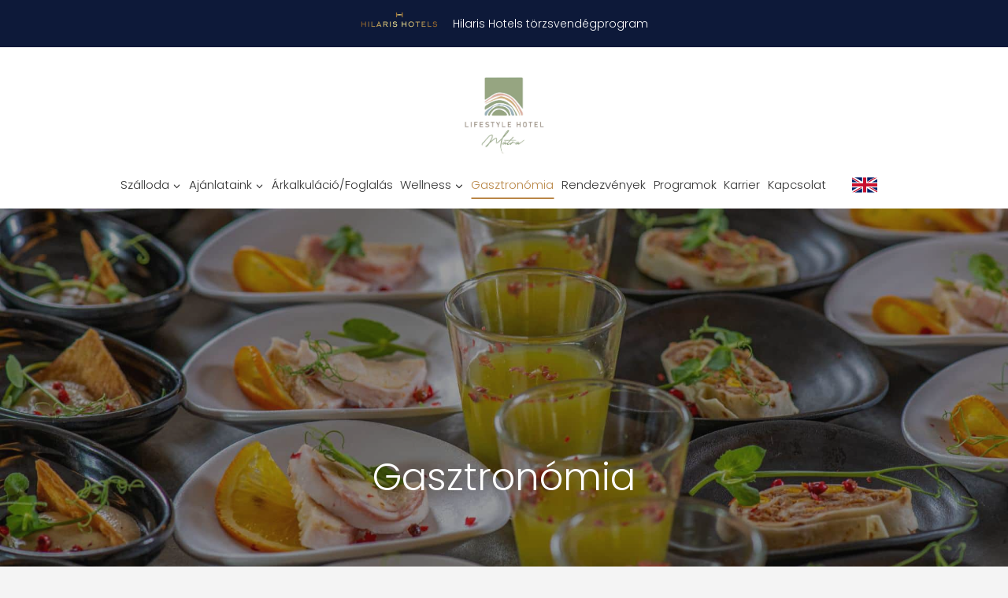

--- FILE ---
content_type: text/html; charset=UTF-8
request_url: https://lifestylehotelmatra.hu/gasztronomia/
body_size: 39134
content:
<!doctype html>
<html lang="hu-HU" class="no-js" itemtype="https://schema.org/WebPage" itemscope>
<head><meta charset="UTF-8"><script>if(navigator.userAgent.match(/MSIE|Internet Explorer/i)||navigator.userAgent.match(/Trident\/7\..*?rv:11/i)){var href=document.location.href;if(!href.match(/[?&]noclsop/)){if(href.indexOf("?")==-1){if(href.indexOf("#")==-1){document.location.href=href+"?noclsop=1"}else{document.location.href=href.replace("#","?noclsop=1#")}}else{if(href.indexOf("#")==-1){document.location.href=href+"&noclsop=1"}else{document.location.href=href.replace("#","&noclsop=1#")}}}}</script><script>(()=>{class RocketLazyLoadScripts{constructor(){this.v="2.0.3",this.userEvents=["keydown","keyup","mousedown","mouseup","mousemove","mouseover","mouseenter","mouseout","mouseleave","touchmove","touchstart","touchend","touchcancel","wheel","click","dblclick","input","visibilitychange"],this.attributeEvents=["onblur","onclick","oncontextmenu","ondblclick","onfocus","onmousedown","onmouseenter","onmouseleave","onmousemove","onmouseout","onmouseover","onmouseup","onmousewheel","onscroll","onsubmit"]}async t(){this.i(),this.o(),/iP(ad|hone)/.test(navigator.userAgent)&&this.h(),this.u(),this.l(this),this.m(),this.k(this),this.p(this),this._(),await Promise.all([this.R(),this.L()]),this.lastBreath=Date.now(),this.S(this),this.P(),this.D(),this.O(),this.M(),await this.C(this.delayedScripts.normal),await this.C(this.delayedScripts.defer),await this.C(this.delayedScripts.async),this.F("domReady"),await this.T(),await this.j(),await this.I(),this.F("windowLoad"),await this.A(),window.dispatchEvent(new Event("rocket-allScriptsLoaded")),this.everythingLoaded=!0,this.lastTouchEnd&&await new Promise((t=>setTimeout(t,500-Date.now()+this.lastTouchEnd))),this.H(),this.F("all"),this.U(),this.W()}i(){this.CSPIssue=sessionStorage.getItem("rocketCSPIssue"),document.addEventListener("securitypolicyviolation",(t=>{this.CSPIssue||"script-src-elem"!==t.violatedDirective||"data"!==t.blockedURI||(this.CSPIssue=!0,sessionStorage.setItem("rocketCSPIssue",!0))}),{isRocket:!0})}o(){window.addEventListener("pageshow",(t=>{this.persisted=t.persisted,this.realWindowLoadedFired=!0}),{isRocket:!0}),window.addEventListener("pagehide",(()=>{this.onFirstUserAction=null}),{isRocket:!0})}h(){let t;function e(e){t=e}window.addEventListener("touchstart",e,{isRocket:!0}),window.addEventListener("touchend",(function i(o){Math.abs(o.changedTouches[0].pageX-t.changedTouches[0].pageX)<10&&Math.abs(o.changedTouches[0].pageY-t.changedTouches[0].pageY)<10&&o.timeStamp-t.timeStamp<200&&(o.target.dispatchEvent(new PointerEvent("click",{target:o.target,bubbles:!0,cancelable:!0,detail:1})),event.preventDefault(),window.removeEventListener("touchstart",e,{isRocket:!0}),window.removeEventListener("touchend",i,{isRocket:!0}))}),{isRocket:!0})}q(t){this.userActionTriggered||("mousemove"!==t.type||this.firstMousemoveIgnored?"keyup"===t.type||"mouseover"===t.type||"mouseout"===t.type||(this.userActionTriggered=!0,this.onFirstUserAction&&this.onFirstUserAction()):this.firstMousemoveIgnored=!0),"click"===t.type&&t.preventDefault(),this.savedUserEvents.length>0&&(t.stopPropagation(),t.stopImmediatePropagation()),"touchstart"===this.lastEvent&&"touchend"===t.type&&(this.lastTouchEnd=Date.now()),"click"===t.type&&(this.lastTouchEnd=0),this.lastEvent=t.type,this.savedUserEvents.push(t)}u(){this.savedUserEvents=[],this.userEventHandler=this.q.bind(this),this.userEvents.forEach((t=>window.addEventListener(t,this.userEventHandler,{passive:!1,isRocket:!0})))}U(){this.userEvents.forEach((t=>window.removeEventListener(t,this.userEventHandler,{passive:!1,isRocket:!0}))),this.savedUserEvents.forEach((t=>{t.target.dispatchEvent(new window[t.constructor.name](t.type,t))}))}m(){this.eventsMutationObserver=new MutationObserver((t=>{const e="return false";for(const i of t){if("attributes"===i.type){const t=i.target.getAttribute(i.attributeName);t&&t!==e&&(i.target.setAttribute("data-rocket-"+i.attributeName,t),i.target["rocket"+i.attributeName]=new Function("event",t),i.target.setAttribute(i.attributeName,e))}"childList"===i.type&&i.addedNodes.forEach((t=>{if(t.nodeType===Node.ELEMENT_NODE)for(const i of t.attributes)this.attributeEvents.includes(i.name)&&i.value&&""!==i.value&&(t.setAttribute("data-rocket-"+i.name,i.value),t["rocket"+i.name]=new Function("event",i.value),t.setAttribute(i.name,e))}))}})),this.eventsMutationObserver.observe(document,{subtree:!0,childList:!0,attributeFilter:this.attributeEvents})}H(){this.eventsMutationObserver.disconnect(),this.attributeEvents.forEach((t=>{document.querySelectorAll("[data-rocket-"+t+"]").forEach((e=>{e.setAttribute(t,e.getAttribute("data-rocket-"+t)),e.removeAttribute("data-rocket-"+t)}))}))}k(t){Object.defineProperty(HTMLElement.prototype,"onclick",{get(){return this.rocketonclick||null},set(e){this.rocketonclick=e,this.setAttribute(t.everythingLoaded?"onclick":"data-rocket-onclick","this.rocketonclick(event)")}})}S(t){function e(e,i){let o=e[i];e[i]=null,Object.defineProperty(e,i,{get:()=>o,set(s){t.everythingLoaded?o=s:e["rocket"+i]=o=s}})}e(document,"onreadystatechange"),e(window,"onload"),e(window,"onpageshow");try{Object.defineProperty(document,"readyState",{get:()=>t.rocketReadyState,set(e){t.rocketReadyState=e},configurable:!0}),document.readyState="loading"}catch(t){console.log("WPRocket DJE readyState conflict, bypassing")}}l(t){this.originalAddEventListener=EventTarget.prototype.addEventListener,this.originalRemoveEventListener=EventTarget.prototype.removeEventListener,this.savedEventListeners=[],EventTarget.prototype.addEventListener=function(e,i,o){o&&o.isRocket||!t.B(e,this)&&!t.userEvents.includes(e)||t.B(e,this)&&!t.userActionTriggered||e.startsWith("rocket-")||t.everythingLoaded?t.originalAddEventListener.call(this,e,i,o):t.savedEventListeners.push({target:this,remove:!1,type:e,func:i,options:o})},EventTarget.prototype.removeEventListener=function(e,i,o){o&&o.isRocket||!t.B(e,this)&&!t.userEvents.includes(e)||t.B(e,this)&&!t.userActionTriggered||e.startsWith("rocket-")||t.everythingLoaded?t.originalRemoveEventListener.call(this,e,i,o):t.savedEventListeners.push({target:this,remove:!0,type:e,func:i,options:o})}}F(t){"all"===t&&(EventTarget.prototype.addEventListener=this.originalAddEventListener,EventTarget.prototype.removeEventListener=this.originalRemoveEventListener),this.savedEventListeners=this.savedEventListeners.filter((e=>{let i=e.type,o=e.target||window;return"domReady"===t&&"DOMContentLoaded"!==i&&"readystatechange"!==i||("windowLoad"===t&&"load"!==i&&"readystatechange"!==i&&"pageshow"!==i||(this.B(i,o)&&(i="rocket-"+i),e.remove?o.removeEventListener(i,e.func,e.options):o.addEventListener(i,e.func,e.options),!1))}))}p(t){let e;function i(e){return t.everythingLoaded?e:e.split(" ").map((t=>"load"===t||t.startsWith("load.")?"rocket-jquery-load":t)).join(" ")}function o(o){function s(e){const s=o.fn[e];o.fn[e]=o.fn.init.prototype[e]=function(){return this[0]===window&&t.userActionTriggered&&("string"==typeof arguments[0]||arguments[0]instanceof String?arguments[0]=i(arguments[0]):"object"==typeof arguments[0]&&Object.keys(arguments[0]).forEach((t=>{const e=arguments[0][t];delete arguments[0][t],arguments[0][i(t)]=e}))),s.apply(this,arguments),this}}if(o&&o.fn&&!t.allJQueries.includes(o)){const e={DOMContentLoaded:[],"rocket-DOMContentLoaded":[]};for(const t in e)document.addEventListener(t,(()=>{e[t].forEach((t=>t()))}),{isRocket:!0});o.fn.ready=o.fn.init.prototype.ready=function(i){function s(){parseInt(o.fn.jquery)>2?setTimeout((()=>i.bind(document)(o))):i.bind(document)(o)}return t.realDomReadyFired?!t.userActionTriggered||t.fauxDomReadyFired?s():e["rocket-DOMContentLoaded"].push(s):e.DOMContentLoaded.push(s),o([])},s("on"),s("one"),s("off"),t.allJQueries.push(o)}e=o}t.allJQueries=[],o(window.jQuery),Object.defineProperty(window,"jQuery",{get:()=>e,set(t){o(t)}})}P(){const t=new Map;document.write=document.writeln=function(e){const i=document.currentScript,o=document.createRange(),s=i.parentElement;let n=t.get(i);void 0===n&&(n=i.nextSibling,t.set(i,n));const c=document.createDocumentFragment();o.setStart(c,0),c.appendChild(o.createContextualFragment(e)),s.insertBefore(c,n)}}async R(){return new Promise((t=>{this.userActionTriggered?t():this.onFirstUserAction=t}))}async L(){return new Promise((t=>{document.addEventListener("DOMContentLoaded",(()=>{this.realDomReadyFired=!0,t()}),{isRocket:!0})}))}async I(){return this.realWindowLoadedFired?Promise.resolve():new Promise((t=>{window.addEventListener("load",t,{isRocket:!0})}))}M(){this.pendingScripts=[];this.scriptsMutationObserver=new MutationObserver((t=>{for(const e of t)e.addedNodes.forEach((t=>{"SCRIPT"!==t.tagName||t.noModule||t.isWPRocket||this.pendingScripts.push({script:t,promise:new Promise((e=>{const i=()=>{const i=this.pendingScripts.findIndex((e=>e.script===t));i>=0&&this.pendingScripts.splice(i,1),e()};t.addEventListener("load",i,{isRocket:!0}),t.addEventListener("error",i,{isRocket:!0}),setTimeout(i,1e3)}))})}))})),this.scriptsMutationObserver.observe(document,{childList:!0,subtree:!0})}async j(){await this.J(),this.pendingScripts.length?(await this.pendingScripts[0].promise,await this.j()):this.scriptsMutationObserver.disconnect()}D(){this.delayedScripts={normal:[],async:[],defer:[]},document.querySelectorAll("script[type$=rocketlazyloadscript]").forEach((t=>{t.hasAttribute("data-rocket-src")?t.hasAttribute("async")&&!1!==t.async?this.delayedScripts.async.push(t):t.hasAttribute("defer")&&!1!==t.defer||"module"===t.getAttribute("data-rocket-type")?this.delayedScripts.defer.push(t):this.delayedScripts.normal.push(t):this.delayedScripts.normal.push(t)}))}async _(){await this.L();let t=[];document.querySelectorAll("script[type$=rocketlazyloadscript][data-rocket-src]").forEach((e=>{let i=e.getAttribute("data-rocket-src");if(i&&!i.startsWith("data:")){i.startsWith("//")&&(i=location.protocol+i);try{const o=new URL(i).origin;o!==location.origin&&t.push({src:o,crossOrigin:e.crossOrigin||"module"===e.getAttribute("data-rocket-type")})}catch(t){}}})),t=[...new Map(t.map((t=>[JSON.stringify(t),t]))).values()],this.N(t,"preconnect")}async $(t){if(await this.G(),!0!==t.noModule||!("noModule"in HTMLScriptElement.prototype))return new Promise((e=>{let i;function o(){(i||t).setAttribute("data-rocket-status","executed"),e()}try{if(navigator.userAgent.includes("Firefox/")||""===navigator.vendor||this.CSPIssue)i=document.createElement("script"),[...t.attributes].forEach((t=>{let e=t.nodeName;"type"!==e&&("data-rocket-type"===e&&(e="type"),"data-rocket-src"===e&&(e="src"),i.setAttribute(e,t.nodeValue))})),t.text&&(i.text=t.text),t.nonce&&(i.nonce=t.nonce),i.hasAttribute("src")?(i.addEventListener("load",o,{isRocket:!0}),i.addEventListener("error",(()=>{i.setAttribute("data-rocket-status","failed-network"),e()}),{isRocket:!0}),setTimeout((()=>{i.isConnected||e()}),1)):(i.text=t.text,o()),i.isWPRocket=!0,t.parentNode.replaceChild(i,t);else{const i=t.getAttribute("data-rocket-type"),s=t.getAttribute("data-rocket-src");i?(t.type=i,t.removeAttribute("data-rocket-type")):t.removeAttribute("type"),t.addEventListener("load",o,{isRocket:!0}),t.addEventListener("error",(i=>{this.CSPIssue&&i.target.src.startsWith("data:")?(console.log("WPRocket: CSP fallback activated"),t.removeAttribute("src"),this.$(t).then(e)):(t.setAttribute("data-rocket-status","failed-network"),e())}),{isRocket:!0}),s?(t.fetchPriority="high",t.removeAttribute("data-rocket-src"),t.src=s):t.src="data:text/javascript;base64,"+window.btoa(unescape(encodeURIComponent(t.text)))}}catch(i){t.setAttribute("data-rocket-status","failed-transform"),e()}}));t.setAttribute("data-rocket-status","skipped")}async C(t){const e=t.shift();return e?(e.isConnected&&await this.$(e),this.C(t)):Promise.resolve()}O(){this.N([...this.delayedScripts.normal,...this.delayedScripts.defer,...this.delayedScripts.async],"preload")}N(t,e){this.trash=this.trash||[];let i=!0;var o=document.createDocumentFragment();t.forEach((t=>{const s=t.getAttribute&&t.getAttribute("data-rocket-src")||t.src;if(s&&!s.startsWith("data:")){const n=document.createElement("link");n.href=s,n.rel=e,"preconnect"!==e&&(n.as="script",n.fetchPriority=i?"high":"low"),t.getAttribute&&"module"===t.getAttribute("data-rocket-type")&&(n.crossOrigin=!0),t.crossOrigin&&(n.crossOrigin=t.crossOrigin),t.integrity&&(n.integrity=t.integrity),t.nonce&&(n.nonce=t.nonce),o.appendChild(n),this.trash.push(n),i=!1}})),document.head.appendChild(o)}W(){this.trash.forEach((t=>t.remove()))}async T(){try{document.readyState="interactive"}catch(t){}this.fauxDomReadyFired=!0;try{await this.G(),document.dispatchEvent(new Event("rocket-readystatechange")),await this.G(),document.rocketonreadystatechange&&document.rocketonreadystatechange(),await this.G(),document.dispatchEvent(new Event("rocket-DOMContentLoaded")),await this.G(),window.dispatchEvent(new Event("rocket-DOMContentLoaded"))}catch(t){console.error(t)}}async A(){try{document.readyState="complete"}catch(t){}try{await this.G(),document.dispatchEvent(new Event("rocket-readystatechange")),await this.G(),document.rocketonreadystatechange&&document.rocketonreadystatechange(),await this.G(),window.dispatchEvent(new Event("rocket-load")),await this.G(),window.rocketonload&&window.rocketonload(),await this.G(),this.allJQueries.forEach((t=>t(window).trigger("rocket-jquery-load"))),await this.G();const t=new Event("rocket-pageshow");t.persisted=this.persisted,window.dispatchEvent(t),await this.G(),window.rocketonpageshow&&window.rocketonpageshow({persisted:this.persisted})}catch(t){console.error(t)}}async G(){Date.now()-this.lastBreath>45&&(await this.J(),this.lastBreath=Date.now())}async J(){return document.hidden?new Promise((t=>setTimeout(t))):new Promise((t=>requestAnimationFrame(t)))}B(t,e){return e===document&&"readystatechange"===t||(e===document&&"DOMContentLoaded"===t||(e===window&&"DOMContentLoaded"===t||(e===window&&"load"===t||e===window&&"pageshow"===t)))}static run(){(new RocketLazyLoadScripts).t()}}RocketLazyLoadScripts.run()})();</script>
	
	<meta name="viewport" content="width=device-width, initial-scale=1, minimum-scale=1">
	<link rel='stylesheet' id='kadence-kb-splide-css' href='https://lifestylehotelmatra.hu/wp-content/plugins/kadence-blocks-pro/includes/assets/css/kadence-splide.min.css?ver=2.8.4' media='all' />
<link rel='stylesheet' id='kadence-blocks-splide-css' href='https://lifestylehotelmatra.hu/wp-content/plugins/kadence-blocks/includes/assets/css/kb-blocks-splide.min.css?ver=3.5.27' media='all' />
<meta name='robots' content='index, follow, max-image-preview:large, max-snippet:-1, max-video-preview:-1' />

	<!-- This site is optimized with the Yoast SEO Premium plugin v26.2 (Yoast SEO v26.4) - https://yoast.com/wordpress/plugins/seo/ -->
	<title>Gasztronómia - Lifestyle Hotel Mátra</title>
<link crossorigin data-rocket-preconnect href="https://www.googletagmanager.com" rel="preconnect">
<link crossorigin data-rocket-preconnect href="https://d7103c1f.datacrew-cmp-resnweb.pages.dev" rel="preconnect">
<link crossorigin data-rocket-preconnect href="https://fonts.googleapis.com" rel="preconnect">
<link crossorigin data-rocket-preconnect href="https://cdn.respond.io" rel="preconnect">
<link crossorigin data-rocket-preconnect href="https://googleads.g.doubleclick.net" rel="preconnect">
<link data-rocket-preload as="style" href="https://fonts.googleapis.com/css?family=Lora%3Aregular%2Cregularitalic%2C700%2C700italic%7CPoppins%3A300%2Cregular%2C200%7CMontserrat%3A600&#038;subset=cyrillic-ext%2Clatin-ext%2Ccyrillic&#038;display=swap" rel="preload">
<link href="https://fonts.googleapis.com/css?family=Lora%3Aregular%2Cregularitalic%2C700%2C700italic%7CPoppins%3A300%2Cregular%2C200%7CMontserrat%3A600&#038;subset=cyrillic-ext%2Clatin-ext%2Ccyrillic&#038;display=swap" media="print" onload="this.media=&#039;all&#039;" rel="stylesheet">
<noscript><link rel="stylesheet" href="https://fonts.googleapis.com/css?family=Lora%3Aregular%2Cregularitalic%2C700%2C700italic%7CPoppins%3A300%2Cregular%2C200%7CMontserrat%3A600&#038;subset=cyrillic-ext%2Clatin-ext%2Ccyrillic&#038;display=swap"></noscript><link rel="preload" data-rocket-preload as="image" href="https://lifestylehotelmatra.hu/wp-content/uploads/2025/07/gasztro3.jpg" fetchpriority="high">
	<meta name="description" content="Gasztronómiai különlegességeinket ízletes borokhoz hangolva készítjük - a modern ételek mellett a nyugat-európai, a mediterrán, a tradicionális magyar és a palóc konyha remekeit is megtalálja" />
	<link rel="canonical" href="https://lifestylehotelmatra.hu/gasztronomia/" />
	<meta property="og:locale" content="hu_HU" />
	<meta property="og:type" content="article" />
	<meta property="og:title" content="Gasztronómia" />
	<meta property="og:description" content="Gasztronómiai különlegességeinket ízletes borokhoz hangolva készítjük - a modern ételek mellett a nyugat-európai, a mediterrán, a tradicionális magyar és a palóc konyha remekeit is megtalálja" />
	<meta property="og:url" content="https://lifestylehotelmatra.hu/gasztronomia/" />
	<meta property="og:site_name" content="Lifestyle Hotel Mátra" />
	<meta property="article:modified_time" content="2026-01-15T08:39:40+00:00" />
	<meta name="twitter:card" content="summary_large_image" />
	<meta name="twitter:label1" content="Becsült olvasási idő" />
	<meta name="twitter:data1" content="4 perc" />
	<script type="application/ld+json" class="yoast-schema-graph">{"@context":"https://schema.org","@graph":[{"@type":"WebPage","@id":"https://lifestylehotelmatra.hu/gasztronomia/","url":"https://lifestylehotelmatra.hu/gasztronomia/","name":"Gasztronómia - Lifestyle Hotel Mátra","isPartOf":{"@id":"https://lifestylehotelmatra.hu/#website"},"datePublished":"2021-10-13T09:50:30+00:00","dateModified":"2026-01-15T08:39:40+00:00","description":"Gasztronómiai különlegességeinket ízletes borokhoz hangolva készítjük - a modern ételek mellett a nyugat-európai, a mediterrán, a tradicionális magyar és a palóc konyha remekeit is megtalálja","breadcrumb":{"@id":"https://lifestylehotelmatra.hu/gasztronomia/#breadcrumb"},"inLanguage":"hu","potentialAction":[{"@type":"ReadAction","target":["https://lifestylehotelmatra.hu/gasztronomia/"]}]},{"@type":"BreadcrumbList","@id":"https://lifestylehotelmatra.hu/gasztronomia/#breadcrumb","itemListElement":[{"@type":"ListItem","position":1,"name":"Kezdőlap","item":"https://lifestylehotelmatra.hu/"},{"@type":"ListItem","position":2,"name":"Gasztronómia"}]},{"@type":"WebSite","@id":"https://lifestylehotelmatra.hu/#website","url":"https://lifestylehotelmatra.hu/","name":"Lifestyle Hotel Mátra","description":"","publisher":{"@id":"https://lifestylehotelmatra.hu/#organization"},"potentialAction":[{"@type":"SearchAction","target":{"@type":"EntryPoint","urlTemplate":"https://lifestylehotelmatra.hu/?s={search_term_string}"},"query-input":{"@type":"PropertyValueSpecification","valueRequired":true,"valueName":"search_term_string"}}],"inLanguage":"hu"},{"@type":"Organization","@id":"https://lifestylehotelmatra.hu/#organization","name":"Lifestyle Hotel Mátra","url":"https://lifestylehotelmatra.hu/","logo":{"@type":"ImageObject","inLanguage":"hu","@id":"https://lifestylehotelmatra.hu/#/schema/logo/image/","url":"https://lifestylehotelmatra.hu/wp-content/uploads/2024/07/Lifestyle-uj-logo.jpg","contentUrl":"https://lifestylehotelmatra.hu/wp-content/uploads/2024/07/Lifestyle-uj-logo.jpg","width":1182,"height":1182,"caption":"Lifestyle Hotel Mátra"},"image":{"@id":"https://lifestylehotelmatra.hu/#/schema/logo/image/"}}]}</script>
	<!-- / Yoast SEO Premium plugin. -->


<link href='https://fonts.gstatic.com' crossorigin rel='preconnect' />
<link rel="alternate" type="application/rss+xml" title="Lifestyle Hotel Mátra &raquo; hírcsatorna" href="https://lifestylehotelmatra.hu/feed/" />
<link rel="alternate" type="application/rss+xml" title="Lifestyle Hotel Mátra &raquo; hozzászólás hírcsatorna" href="https://lifestylehotelmatra.hu/comments/feed/" />
			<script type="rocketlazyloadscript">document.documentElement.classList.remove( 'no-js' );</script>
			<link rel="alternate" title="oEmbed (JSON)" type="application/json+oembed" href="https://lifestylehotelmatra.hu/wp-json/oembed/1.0/embed?url=https%3A%2F%2Flifestylehotelmatra.hu%2Fgasztronomia%2F&#038;lang=hu" />
<link rel="alternate" title="oEmbed (XML)" type="text/xml+oembed" href="https://lifestylehotelmatra.hu/wp-json/oembed/1.0/embed?url=https%3A%2F%2Flifestylehotelmatra.hu%2Fgasztronomia%2F&#038;format=xml&#038;lang=hu" />
<style id='wp-img-auto-sizes-contain-inline-css'>
img:is([sizes=auto i],[sizes^="auto," i]){contain-intrinsic-size:3000px 1500px}
/*# sourceURL=wp-img-auto-sizes-contain-inline-css */
</style>
<style id='wp-emoji-styles-inline-css'>

	img.wp-smiley, img.emoji {
		display: inline !important;
		border: none !important;
		box-shadow: none !important;
		height: 1em !important;
		width: 1em !important;
		margin: 0 0.07em !important;
		vertical-align: -0.1em !important;
		background: none !important;
		padding: 0 !important;
	}
/*# sourceURL=wp-emoji-styles-inline-css */
</style>
<style id='wp-block-library-inline-css'>
:root{--wp-block-synced-color:#7a00df;--wp-block-synced-color--rgb:122,0,223;--wp-bound-block-color:var(--wp-block-synced-color);--wp-editor-canvas-background:#ddd;--wp-admin-theme-color:#007cba;--wp-admin-theme-color--rgb:0,124,186;--wp-admin-theme-color-darker-10:#006ba1;--wp-admin-theme-color-darker-10--rgb:0,107,160.5;--wp-admin-theme-color-darker-20:#005a87;--wp-admin-theme-color-darker-20--rgb:0,90,135;--wp-admin-border-width-focus:2px}@media (min-resolution:192dpi){:root{--wp-admin-border-width-focus:1.5px}}.wp-element-button{cursor:pointer}:root .has-very-light-gray-background-color{background-color:#eee}:root .has-very-dark-gray-background-color{background-color:#313131}:root .has-very-light-gray-color{color:#eee}:root .has-very-dark-gray-color{color:#313131}:root .has-vivid-green-cyan-to-vivid-cyan-blue-gradient-background{background:linear-gradient(135deg,#00d084,#0693e3)}:root .has-purple-crush-gradient-background{background:linear-gradient(135deg,#34e2e4,#4721fb 50%,#ab1dfe)}:root .has-hazy-dawn-gradient-background{background:linear-gradient(135deg,#faaca8,#dad0ec)}:root .has-subdued-olive-gradient-background{background:linear-gradient(135deg,#fafae1,#67a671)}:root .has-atomic-cream-gradient-background{background:linear-gradient(135deg,#fdd79a,#004a59)}:root .has-nightshade-gradient-background{background:linear-gradient(135deg,#330968,#31cdcf)}:root .has-midnight-gradient-background{background:linear-gradient(135deg,#020381,#2874fc)}:root{--wp--preset--font-size--normal:16px;--wp--preset--font-size--huge:42px}.has-regular-font-size{font-size:1em}.has-larger-font-size{font-size:2.625em}.has-normal-font-size{font-size:var(--wp--preset--font-size--normal)}.has-huge-font-size{font-size:var(--wp--preset--font-size--huge)}.has-text-align-center{text-align:center}.has-text-align-left{text-align:left}.has-text-align-right{text-align:right}.has-fit-text{white-space:nowrap!important}#end-resizable-editor-section{display:none}.aligncenter{clear:both}.items-justified-left{justify-content:flex-start}.items-justified-center{justify-content:center}.items-justified-right{justify-content:flex-end}.items-justified-space-between{justify-content:space-between}.screen-reader-text{border:0;clip-path:inset(50%);height:1px;margin:-1px;overflow:hidden;padding:0;position:absolute;width:1px;word-wrap:normal!important}.screen-reader-text:focus{background-color:#ddd;clip-path:none;color:#444;display:block;font-size:1em;height:auto;left:5px;line-height:normal;padding:15px 23px 14px;text-decoration:none;top:5px;width:auto;z-index:100000}html :where(.has-border-color){border-style:solid}html :where([style*=border-top-color]){border-top-style:solid}html :where([style*=border-right-color]){border-right-style:solid}html :where([style*=border-bottom-color]){border-bottom-style:solid}html :where([style*=border-left-color]){border-left-style:solid}html :where([style*=border-width]){border-style:solid}html :where([style*=border-top-width]){border-top-style:solid}html :where([style*=border-right-width]){border-right-style:solid}html :where([style*=border-bottom-width]){border-bottom-style:solid}html :where([style*=border-left-width]){border-left-style:solid}html :where(img[class*=wp-image-]){height:auto;max-width:100%}:where(figure){margin:0 0 1em}html :where(.is-position-sticky){--wp-admin--admin-bar--position-offset:var(--wp-admin--admin-bar--height,0px)}@media screen and (max-width:600px){html :where(.is-position-sticky){--wp-admin--admin-bar--position-offset:0px}}

/*# sourceURL=wp-block-library-inline-css */
</style><style id='wp-block-image-inline-css'>
.wp-block-image>a,.wp-block-image>figure>a{display:inline-block}.wp-block-image img{box-sizing:border-box;height:auto;max-width:100%;vertical-align:bottom}@media not (prefers-reduced-motion){.wp-block-image img.hide{visibility:hidden}.wp-block-image img.show{animation:show-content-image .4s}}.wp-block-image[style*=border-radius] img,.wp-block-image[style*=border-radius]>a{border-radius:inherit}.wp-block-image.has-custom-border img{box-sizing:border-box}.wp-block-image.aligncenter{text-align:center}.wp-block-image.alignfull>a,.wp-block-image.alignwide>a{width:100%}.wp-block-image.alignfull img,.wp-block-image.alignwide img{height:auto;width:100%}.wp-block-image .aligncenter,.wp-block-image .alignleft,.wp-block-image .alignright,.wp-block-image.aligncenter,.wp-block-image.alignleft,.wp-block-image.alignright{display:table}.wp-block-image .aligncenter>figcaption,.wp-block-image .alignleft>figcaption,.wp-block-image .alignright>figcaption,.wp-block-image.aligncenter>figcaption,.wp-block-image.alignleft>figcaption,.wp-block-image.alignright>figcaption{caption-side:bottom;display:table-caption}.wp-block-image .alignleft{float:left;margin:.5em 1em .5em 0}.wp-block-image .alignright{float:right;margin:.5em 0 .5em 1em}.wp-block-image .aligncenter{margin-left:auto;margin-right:auto}.wp-block-image :where(figcaption){margin-bottom:1em;margin-top:.5em}.wp-block-image.is-style-circle-mask img{border-radius:9999px}@supports ((-webkit-mask-image:none) or (mask-image:none)) or (-webkit-mask-image:none){.wp-block-image.is-style-circle-mask img{border-radius:0;-webkit-mask-image:url('data:image/svg+xml;utf8,<svg viewBox="0 0 100 100" xmlns="http://www.w3.org/2000/svg"><circle cx="50" cy="50" r="50"/></svg>');mask-image:url('data:image/svg+xml;utf8,<svg viewBox="0 0 100 100" xmlns="http://www.w3.org/2000/svg"><circle cx="50" cy="50" r="50"/></svg>');mask-mode:alpha;-webkit-mask-position:center;mask-position:center;-webkit-mask-repeat:no-repeat;mask-repeat:no-repeat;-webkit-mask-size:contain;mask-size:contain}}:root :where(.wp-block-image.is-style-rounded img,.wp-block-image .is-style-rounded img){border-radius:9999px}.wp-block-image figure{margin:0}.wp-lightbox-container{display:flex;flex-direction:column;position:relative}.wp-lightbox-container img{cursor:zoom-in}.wp-lightbox-container img:hover+button{opacity:1}.wp-lightbox-container button{align-items:center;backdrop-filter:blur(16px) saturate(180%);background-color:#5a5a5a40;border:none;border-radius:4px;cursor:zoom-in;display:flex;height:20px;justify-content:center;opacity:0;padding:0;position:absolute;right:16px;text-align:center;top:16px;width:20px;z-index:100}@media not (prefers-reduced-motion){.wp-lightbox-container button{transition:opacity .2s ease}}.wp-lightbox-container button:focus-visible{outline:3px auto #5a5a5a40;outline:3px auto -webkit-focus-ring-color;outline-offset:3px}.wp-lightbox-container button:hover{cursor:pointer;opacity:1}.wp-lightbox-container button:focus{opacity:1}.wp-lightbox-container button:focus,.wp-lightbox-container button:hover,.wp-lightbox-container button:not(:hover):not(:active):not(.has-background){background-color:#5a5a5a40;border:none}.wp-lightbox-overlay{box-sizing:border-box;cursor:zoom-out;height:100vh;left:0;overflow:hidden;position:fixed;top:0;visibility:hidden;width:100%;z-index:100000}.wp-lightbox-overlay .close-button{align-items:center;cursor:pointer;display:flex;justify-content:center;min-height:40px;min-width:40px;padding:0;position:absolute;right:calc(env(safe-area-inset-right) + 16px);top:calc(env(safe-area-inset-top) + 16px);z-index:5000000}.wp-lightbox-overlay .close-button:focus,.wp-lightbox-overlay .close-button:hover,.wp-lightbox-overlay .close-button:not(:hover):not(:active):not(.has-background){background:none;border:none}.wp-lightbox-overlay .lightbox-image-container{height:var(--wp--lightbox-container-height);left:50%;overflow:hidden;position:absolute;top:50%;transform:translate(-50%,-50%);transform-origin:top left;width:var(--wp--lightbox-container-width);z-index:9999999999}.wp-lightbox-overlay .wp-block-image{align-items:center;box-sizing:border-box;display:flex;height:100%;justify-content:center;margin:0;position:relative;transform-origin:0 0;width:100%;z-index:3000000}.wp-lightbox-overlay .wp-block-image img{height:var(--wp--lightbox-image-height);min-height:var(--wp--lightbox-image-height);min-width:var(--wp--lightbox-image-width);width:var(--wp--lightbox-image-width)}.wp-lightbox-overlay .wp-block-image figcaption{display:none}.wp-lightbox-overlay button{background:none;border:none}.wp-lightbox-overlay .scrim{background-color:#fff;height:100%;opacity:.9;position:absolute;width:100%;z-index:2000000}.wp-lightbox-overlay.active{visibility:visible}@media not (prefers-reduced-motion){.wp-lightbox-overlay.active{animation:turn-on-visibility .25s both}.wp-lightbox-overlay.active img{animation:turn-on-visibility .35s both}.wp-lightbox-overlay.show-closing-animation:not(.active){animation:turn-off-visibility .35s both}.wp-lightbox-overlay.show-closing-animation:not(.active) img{animation:turn-off-visibility .25s both}.wp-lightbox-overlay.zoom.active{animation:none;opacity:1;visibility:visible}.wp-lightbox-overlay.zoom.active .lightbox-image-container{animation:lightbox-zoom-in .4s}.wp-lightbox-overlay.zoom.active .lightbox-image-container img{animation:none}.wp-lightbox-overlay.zoom.active .scrim{animation:turn-on-visibility .4s forwards}.wp-lightbox-overlay.zoom.show-closing-animation:not(.active){animation:none}.wp-lightbox-overlay.zoom.show-closing-animation:not(.active) .lightbox-image-container{animation:lightbox-zoom-out .4s}.wp-lightbox-overlay.zoom.show-closing-animation:not(.active) .lightbox-image-container img{animation:none}.wp-lightbox-overlay.zoom.show-closing-animation:not(.active) .scrim{animation:turn-off-visibility .4s forwards}}@keyframes show-content-image{0%{visibility:hidden}99%{visibility:hidden}to{visibility:visible}}@keyframes turn-on-visibility{0%{opacity:0}to{opacity:1}}@keyframes turn-off-visibility{0%{opacity:1;visibility:visible}99%{opacity:0;visibility:visible}to{opacity:0;visibility:hidden}}@keyframes lightbox-zoom-in{0%{transform:translate(calc((-100vw + var(--wp--lightbox-scrollbar-width))/2 + var(--wp--lightbox-initial-left-position)),calc(-50vh + var(--wp--lightbox-initial-top-position))) scale(var(--wp--lightbox-scale))}to{transform:translate(-50%,-50%) scale(1)}}@keyframes lightbox-zoom-out{0%{transform:translate(-50%,-50%) scale(1);visibility:visible}99%{visibility:visible}to{transform:translate(calc((-100vw + var(--wp--lightbox-scrollbar-width))/2 + var(--wp--lightbox-initial-left-position)),calc(-50vh + var(--wp--lightbox-initial-top-position))) scale(var(--wp--lightbox-scale));visibility:hidden}}
/*# sourceURL=https://lifestylehotelmatra.hu/wp-includes/blocks/image/style.min.css */
</style>
<style id='wp-block-paragraph-inline-css'>
.is-small-text{font-size:.875em}.is-regular-text{font-size:1em}.is-large-text{font-size:2.25em}.is-larger-text{font-size:3em}.has-drop-cap:not(:focus):first-letter{float:left;font-size:8.4em;font-style:normal;font-weight:100;line-height:.68;margin:.05em .1em 0 0;text-transform:uppercase}body.rtl .has-drop-cap:not(:focus):first-letter{float:none;margin-left:.1em}p.has-drop-cap.has-background{overflow:hidden}:root :where(p.has-background){padding:1.25em 2.375em}:where(p.has-text-color:not(.has-link-color)) a{color:inherit}p.has-text-align-left[style*="writing-mode:vertical-lr"],p.has-text-align-right[style*="writing-mode:vertical-rl"]{rotate:180deg}
/*# sourceURL=https://lifestylehotelmatra.hu/wp-includes/blocks/paragraph/style.min.css */
</style>
<style id='global-styles-inline-css'>
:root{--wp--preset--aspect-ratio--square: 1;--wp--preset--aspect-ratio--4-3: 4/3;--wp--preset--aspect-ratio--3-4: 3/4;--wp--preset--aspect-ratio--3-2: 3/2;--wp--preset--aspect-ratio--2-3: 2/3;--wp--preset--aspect-ratio--16-9: 16/9;--wp--preset--aspect-ratio--9-16: 9/16;--wp--preset--color--black: #000000;--wp--preset--color--cyan-bluish-gray: #abb8c3;--wp--preset--color--white: #ffffff;--wp--preset--color--pale-pink: #f78da7;--wp--preset--color--vivid-red: #cf2e2e;--wp--preset--color--luminous-vivid-orange: #ff6900;--wp--preset--color--luminous-vivid-amber: #fcb900;--wp--preset--color--light-green-cyan: #7bdcb5;--wp--preset--color--vivid-green-cyan: #00d084;--wp--preset--color--pale-cyan-blue: #8ed1fc;--wp--preset--color--vivid-cyan-blue: #0693e3;--wp--preset--color--vivid-purple: #9b51e0;--wp--preset--color--theme-palette-1: var(--global-palette1);--wp--preset--color--theme-palette-2: var(--global-palette2);--wp--preset--color--theme-palette-3: var(--global-palette3);--wp--preset--color--theme-palette-4: var(--global-palette4);--wp--preset--color--theme-palette-5: var(--global-palette5);--wp--preset--color--theme-palette-6: var(--global-palette6);--wp--preset--color--theme-palette-7: var(--global-palette7);--wp--preset--color--theme-palette-8: var(--global-palette8);--wp--preset--color--theme-palette-9: var(--global-palette9);--wp--preset--color--theme-palette-10: var(--global-palette10);--wp--preset--color--theme-palette-11: var(--global-palette11);--wp--preset--color--theme-palette-12: var(--global-palette12);--wp--preset--color--theme-palette-13: var(--global-palette13);--wp--preset--color--theme-palette-14: var(--global-palette14);--wp--preset--color--theme-palette-15: var(--global-palette15);--wp--preset--gradient--vivid-cyan-blue-to-vivid-purple: linear-gradient(135deg,rgb(6,147,227) 0%,rgb(155,81,224) 100%);--wp--preset--gradient--light-green-cyan-to-vivid-green-cyan: linear-gradient(135deg,rgb(122,220,180) 0%,rgb(0,208,130) 100%);--wp--preset--gradient--luminous-vivid-amber-to-luminous-vivid-orange: linear-gradient(135deg,rgb(252,185,0) 0%,rgb(255,105,0) 100%);--wp--preset--gradient--luminous-vivid-orange-to-vivid-red: linear-gradient(135deg,rgb(255,105,0) 0%,rgb(207,46,46) 100%);--wp--preset--gradient--very-light-gray-to-cyan-bluish-gray: linear-gradient(135deg,rgb(238,238,238) 0%,rgb(169,184,195) 100%);--wp--preset--gradient--cool-to-warm-spectrum: linear-gradient(135deg,rgb(74,234,220) 0%,rgb(151,120,209) 20%,rgb(207,42,186) 40%,rgb(238,44,130) 60%,rgb(251,105,98) 80%,rgb(254,248,76) 100%);--wp--preset--gradient--blush-light-purple: linear-gradient(135deg,rgb(255,206,236) 0%,rgb(152,150,240) 100%);--wp--preset--gradient--blush-bordeaux: linear-gradient(135deg,rgb(254,205,165) 0%,rgb(254,45,45) 50%,rgb(107,0,62) 100%);--wp--preset--gradient--luminous-dusk: linear-gradient(135deg,rgb(255,203,112) 0%,rgb(199,81,192) 50%,rgb(65,88,208) 100%);--wp--preset--gradient--pale-ocean: linear-gradient(135deg,rgb(255,245,203) 0%,rgb(182,227,212) 50%,rgb(51,167,181) 100%);--wp--preset--gradient--electric-grass: linear-gradient(135deg,rgb(202,248,128) 0%,rgb(113,206,126) 100%);--wp--preset--gradient--midnight: linear-gradient(135deg,rgb(2,3,129) 0%,rgb(40,116,252) 100%);--wp--preset--font-size--small: var(--global-font-size-small);--wp--preset--font-size--medium: var(--global-font-size-medium);--wp--preset--font-size--large: var(--global-font-size-large);--wp--preset--font-size--x-large: 42px;--wp--preset--font-size--larger: var(--global-font-size-larger);--wp--preset--font-size--xxlarge: var(--global-font-size-xxlarge);--wp--preset--spacing--20: 0.44rem;--wp--preset--spacing--30: 0.67rem;--wp--preset--spacing--40: 1rem;--wp--preset--spacing--50: 1.5rem;--wp--preset--spacing--60: 2.25rem;--wp--preset--spacing--70: 3.38rem;--wp--preset--spacing--80: 5.06rem;--wp--preset--shadow--natural: 6px 6px 9px rgba(0, 0, 0, 0.2);--wp--preset--shadow--deep: 12px 12px 50px rgba(0, 0, 0, 0.4);--wp--preset--shadow--sharp: 6px 6px 0px rgba(0, 0, 0, 0.2);--wp--preset--shadow--outlined: 6px 6px 0px -3px rgb(255, 255, 255), 6px 6px rgb(0, 0, 0);--wp--preset--shadow--crisp: 6px 6px 0px rgb(0, 0, 0);}:where(.is-layout-flex){gap: 0.5em;}:where(.is-layout-grid){gap: 0.5em;}body .is-layout-flex{display: flex;}.is-layout-flex{flex-wrap: wrap;align-items: center;}.is-layout-flex > :is(*, div){margin: 0;}body .is-layout-grid{display: grid;}.is-layout-grid > :is(*, div){margin: 0;}:where(.wp-block-columns.is-layout-flex){gap: 2em;}:where(.wp-block-columns.is-layout-grid){gap: 2em;}:where(.wp-block-post-template.is-layout-flex){gap: 1.25em;}:where(.wp-block-post-template.is-layout-grid){gap: 1.25em;}.has-black-color{color: var(--wp--preset--color--black) !important;}.has-cyan-bluish-gray-color{color: var(--wp--preset--color--cyan-bluish-gray) !important;}.has-white-color{color: var(--wp--preset--color--white) !important;}.has-pale-pink-color{color: var(--wp--preset--color--pale-pink) !important;}.has-vivid-red-color{color: var(--wp--preset--color--vivid-red) !important;}.has-luminous-vivid-orange-color{color: var(--wp--preset--color--luminous-vivid-orange) !important;}.has-luminous-vivid-amber-color{color: var(--wp--preset--color--luminous-vivid-amber) !important;}.has-light-green-cyan-color{color: var(--wp--preset--color--light-green-cyan) !important;}.has-vivid-green-cyan-color{color: var(--wp--preset--color--vivid-green-cyan) !important;}.has-pale-cyan-blue-color{color: var(--wp--preset--color--pale-cyan-blue) !important;}.has-vivid-cyan-blue-color{color: var(--wp--preset--color--vivid-cyan-blue) !important;}.has-vivid-purple-color{color: var(--wp--preset--color--vivid-purple) !important;}.has-black-background-color{background-color: var(--wp--preset--color--black) !important;}.has-cyan-bluish-gray-background-color{background-color: var(--wp--preset--color--cyan-bluish-gray) !important;}.has-white-background-color{background-color: var(--wp--preset--color--white) !important;}.has-pale-pink-background-color{background-color: var(--wp--preset--color--pale-pink) !important;}.has-vivid-red-background-color{background-color: var(--wp--preset--color--vivid-red) !important;}.has-luminous-vivid-orange-background-color{background-color: var(--wp--preset--color--luminous-vivid-orange) !important;}.has-luminous-vivid-amber-background-color{background-color: var(--wp--preset--color--luminous-vivid-amber) !important;}.has-light-green-cyan-background-color{background-color: var(--wp--preset--color--light-green-cyan) !important;}.has-vivid-green-cyan-background-color{background-color: var(--wp--preset--color--vivid-green-cyan) !important;}.has-pale-cyan-blue-background-color{background-color: var(--wp--preset--color--pale-cyan-blue) !important;}.has-vivid-cyan-blue-background-color{background-color: var(--wp--preset--color--vivid-cyan-blue) !important;}.has-vivid-purple-background-color{background-color: var(--wp--preset--color--vivid-purple) !important;}.has-black-border-color{border-color: var(--wp--preset--color--black) !important;}.has-cyan-bluish-gray-border-color{border-color: var(--wp--preset--color--cyan-bluish-gray) !important;}.has-white-border-color{border-color: var(--wp--preset--color--white) !important;}.has-pale-pink-border-color{border-color: var(--wp--preset--color--pale-pink) !important;}.has-vivid-red-border-color{border-color: var(--wp--preset--color--vivid-red) !important;}.has-luminous-vivid-orange-border-color{border-color: var(--wp--preset--color--luminous-vivid-orange) !important;}.has-luminous-vivid-amber-border-color{border-color: var(--wp--preset--color--luminous-vivid-amber) !important;}.has-light-green-cyan-border-color{border-color: var(--wp--preset--color--light-green-cyan) !important;}.has-vivid-green-cyan-border-color{border-color: var(--wp--preset--color--vivid-green-cyan) !important;}.has-pale-cyan-blue-border-color{border-color: var(--wp--preset--color--pale-cyan-blue) !important;}.has-vivid-cyan-blue-border-color{border-color: var(--wp--preset--color--vivid-cyan-blue) !important;}.has-vivid-purple-border-color{border-color: var(--wp--preset--color--vivid-purple) !important;}.has-vivid-cyan-blue-to-vivid-purple-gradient-background{background: var(--wp--preset--gradient--vivid-cyan-blue-to-vivid-purple) !important;}.has-light-green-cyan-to-vivid-green-cyan-gradient-background{background: var(--wp--preset--gradient--light-green-cyan-to-vivid-green-cyan) !important;}.has-luminous-vivid-amber-to-luminous-vivid-orange-gradient-background{background: var(--wp--preset--gradient--luminous-vivid-amber-to-luminous-vivid-orange) !important;}.has-luminous-vivid-orange-to-vivid-red-gradient-background{background: var(--wp--preset--gradient--luminous-vivid-orange-to-vivid-red) !important;}.has-very-light-gray-to-cyan-bluish-gray-gradient-background{background: var(--wp--preset--gradient--very-light-gray-to-cyan-bluish-gray) !important;}.has-cool-to-warm-spectrum-gradient-background{background: var(--wp--preset--gradient--cool-to-warm-spectrum) !important;}.has-blush-light-purple-gradient-background{background: var(--wp--preset--gradient--blush-light-purple) !important;}.has-blush-bordeaux-gradient-background{background: var(--wp--preset--gradient--blush-bordeaux) !important;}.has-luminous-dusk-gradient-background{background: var(--wp--preset--gradient--luminous-dusk) !important;}.has-pale-ocean-gradient-background{background: var(--wp--preset--gradient--pale-ocean) !important;}.has-electric-grass-gradient-background{background: var(--wp--preset--gradient--electric-grass) !important;}.has-midnight-gradient-background{background: var(--wp--preset--gradient--midnight) !important;}.has-small-font-size{font-size: var(--wp--preset--font-size--small) !important;}.has-medium-font-size{font-size: var(--wp--preset--font-size--medium) !important;}.has-large-font-size{font-size: var(--wp--preset--font-size--large) !important;}.has-x-large-font-size{font-size: var(--wp--preset--font-size--x-large) !important;}
/*# sourceURL=global-styles-inline-css */
</style>
<style id='core-block-supports-inline-css'>
.wp-elements-f31a23171a4a6bbb3770e2bc660e2e8d a:where(:not(.wp-element-button)){color:var(--wp--preset--color--theme-palette-9);}
/*# sourceURL=core-block-supports-inline-css */
</style>

<style id='classic-theme-styles-inline-css'>
/*! This file is auto-generated */
.wp-block-button__link{color:#fff;background-color:#32373c;border-radius:9999px;box-shadow:none;text-decoration:none;padding:calc(.667em + 2px) calc(1.333em + 2px);font-size:1.125em}.wp-block-file__button{background:#32373c;color:#fff;text-decoration:none}
/*# sourceURL=/wp-includes/css/classic-themes.min.css */
</style>
<link rel='stylesheet' id='wp-components-css' href='https://lifestylehotelmatra.hu/wp-includes/css/dist/components/style.min.css?ver=6.9' media='all' />
<link rel='stylesheet' id='wp-preferences-css' href='https://lifestylehotelmatra.hu/wp-includes/css/dist/preferences/style.min.css?ver=6.9' media='all' />
<link rel='stylesheet' id='wp-block-editor-css' href='https://lifestylehotelmatra.hu/wp-includes/css/dist/block-editor/style.min.css?ver=6.9' media='all' />
<link data-minify="1" rel='stylesheet' id='popup-maker-block-library-style-css' href='https://lifestylehotelmatra.hu/wp-content/cache/min/1/wp-content/plugins/popup-maker/dist/packages/block-library-style.css?ver=1769513975' media='all' />
<link rel='stylesheet' id='kadence-global-css' href='https://lifestylehotelmatra.hu/wp-content/themes/kadence/assets/css/global.min.css?ver=1.4.2' media='all' />
<style id='kadence-global-inline-css'>
/* Kadence Base CSS */
:root{--global-palette1:#b98646;--global-palette2:#e1ca0f;--global-palette3:#111111;--global-palette4:#4f4f4f;--global-palette5:#555554;--global-palette6:#777777;--global-palette7:#e2e2e2;--global-palette8:#f4f4f4;--global-palette9:#ffffff;--global-palette10:oklch(from var(--global-palette1) calc(l + 0.10 * (1 - l)) calc(c * 1.00) calc(h + 180) / 100%);--global-palette11:#13612e;--global-palette12:#1159af;--global-palette13:#b82105;--global-palette14:#f7630c;--global-palette15:#f5a524;--global-palette9rgb:255, 255, 255;--global-palette-highlight:var(--global-palette1);--global-palette-highlight-alt:rgba(243,153,39,0.77);--global-palette-highlight-alt2:var(--global-palette9);--global-palette-btn-bg:#b98646;--global-palette-btn-bg-hover:rgba(185,134,70,0.59);--global-palette-btn:var(--global-palette9);--global-palette-btn-hover:var(--global-palette9);--global-palette-btn-sec-bg:var(--global-palette7);--global-palette-btn-sec-bg-hover:var(--global-palette2);--global-palette-btn-sec:var(--global-palette3);--global-palette-btn-sec-hover:var(--global-palette9);--global-body-font-family:Lora, serif;--global-heading-font-family:Poppins, sans-serif;--global-primary-nav-font-family:Poppins, sans-serif;--global-fallback-font:sans-serif;--global-display-fallback-font:sans-serif;--global-content-width:1290px;--global-content-wide-width:calc(1290px + 230px);--global-content-narrow-width:842px;--global-content-edge-padding:1.5rem;--global-content-boxed-padding:2rem;--global-calc-content-width:calc(1290px - var(--global-content-edge-padding) - var(--global-content-edge-padding) );--wp--style--global--content-size:var(--global-calc-content-width);}.wp-site-blocks{--global-vw:calc( 100vw - ( 0.5 * var(--scrollbar-offset)));}body{background:var(--global-palette8);}body, input, select, optgroup, textarea{font-style:normal;font-weight:normal;font-size:18px;line-height:1.6;font-family:var(--global-body-font-family);color:var(--global-palette4);}.content-bg, body.content-style-unboxed .site{background:var(--global-palette9);}h1,h2,h3,h4,h5,h6{font-family:var(--global-heading-font-family);}h1{font-style:normal;font-weight:300;font-size:45px;line-height:1.5;font-family:Poppins, sans-serif;text-transform:capitalize;color:var(--global-palette3);}h2{font-style:normal;font-weight:300;font-size:32px;line-height:1.5;font-family:Poppins, sans-serif;text-transform:capitalize;color:var(--global-palette3);}h3{font-style:normal;font-weight:300;font-size:28px;line-height:1.5;font-family:Poppins, sans-serif;text-transform:capitalize;color:var(--global-palette3);}h4{font-style:normal;font-weight:normal;font-size:26px;line-height:1.5;font-family:Poppins, sans-serif;text-transform:capitalize;color:var(--global-palette3);}h5{font-style:normal;font-weight:400;font-size:22px;line-height:1.5;font-family:var(--global-heading-font-family, inherit);text-transform:capitalize;color:var(--global-palette3);}h6{font-style:normal;font-weight:400;font-size:19px;line-height:1.5;font-family:var(--global-heading-font-family, inherit);text-transform:capitalize;color:var(--global-palette3);}.entry-hero h1{font-style:normal;font-weight:normal;font-family:Poppins, sans-serif;}.entry-hero .kadence-breadcrumbs, .entry-hero .search-form{font-style:normal;font-weight:normal;font-family:Lora, serif;}@media all and (max-width: 767px){h1{font-size:40px;}}.entry-hero .kadence-breadcrumbs{max-width:1290px;}.site-container, .site-header-row-layout-contained, .site-footer-row-layout-contained, .entry-hero-layout-contained, .comments-area, .alignfull > .wp-block-cover__inner-container, .alignwide > .wp-block-cover__inner-container{max-width:var(--global-content-width);}.content-width-narrow .content-container.site-container, .content-width-narrow .hero-container.site-container{max-width:var(--global-content-narrow-width);}@media all and (min-width: 1520px){.wp-site-blocks .content-container  .alignwide{margin-left:-115px;margin-right:-115px;width:unset;max-width:unset;}}@media all and (min-width: 1102px){.content-width-narrow .wp-site-blocks .content-container .alignwide{margin-left:-130px;margin-right:-130px;width:unset;max-width:unset;}}.content-style-boxed .wp-site-blocks .entry-content .alignwide{margin-left:calc( -1 * var( --global-content-boxed-padding ) );margin-right:calc( -1 * var( --global-content-boxed-padding ) );}.content-area{margin-top:5rem;margin-bottom:5rem;}@media all and (max-width: 1024px){.content-area{margin-top:3rem;margin-bottom:3rem;}}@media all and (max-width: 767px){.content-area{margin-top:2rem;margin-bottom:2rem;}}@media all and (max-width: 1024px){:root{--global-content-boxed-padding:2rem;}}@media all and (max-width: 767px){:root{--global-content-boxed-padding:1.5rem;}}.entry-content-wrap{padding:2rem;}@media all and (max-width: 1024px){.entry-content-wrap{padding:2rem;}}@media all and (max-width: 767px){.entry-content-wrap{padding:1.5rem;}}.entry.single-entry{box-shadow:0px 15px 15px -10px rgba(0,0,0,0.05);border-radius:0px 0px 0px 0px;}.entry.loop-entry{border-radius:0px 0px 0px 0px;box-shadow:0px 15px 15px -10px rgba(0,0,0,0.05);}.loop-entry .entry-content-wrap{padding:2rem;}@media all and (max-width: 1024px){.loop-entry .entry-content-wrap{padding:2rem;}}@media all and (max-width: 767px){.loop-entry .entry-content-wrap{padding:1.5rem;}}button, .button, .wp-block-button__link, input[type="button"], input[type="reset"], input[type="submit"], .fl-button, .elementor-button-wrapper .elementor-button, .wc-block-components-checkout-place-order-button, .wc-block-cart__submit{font-style:normal;font-weight:600;font-size:15px;line-height:1;font-family:Montserrat, sans-serif;text-transform:uppercase;border-radius:6px;padding:17px 34px 17px 34px;box-shadow:0px 0px 0px -7px rgba(0,0,0,0);}.wp-block-button.is-style-outline .wp-block-button__link{padding:17px 34px 17px 34px;}button:hover, button:focus, button:active, .button:hover, .button:focus, .button:active, .wp-block-button__link:hover, .wp-block-button__link:focus, .wp-block-button__link:active, input[type="button"]:hover, input[type="button"]:focus, input[type="button"]:active, input[type="reset"]:hover, input[type="reset"]:focus, input[type="reset"]:active, input[type="submit"]:hover, input[type="submit"]:focus, input[type="submit"]:active, .elementor-button-wrapper .elementor-button:hover, .elementor-button-wrapper .elementor-button:focus, .elementor-button-wrapper .elementor-button:active, .wc-block-cart__submit:hover{box-shadow:0px 15px 25px -7px rgba(0,0,0,0.1);}.kb-button.kb-btn-global-outline.kb-btn-global-inherit{padding-top:calc(17px - 2px);padding-right:calc(34px - 2px);padding-bottom:calc(17px - 2px);padding-left:calc(34px - 2px);}button.button-style-secondary, .button.button-style-secondary, .wp-block-button__link.button-style-secondary, input[type="button"].button-style-secondary, input[type="reset"].button-style-secondary, input[type="submit"].button-style-secondary, .fl-button.button-style-secondary, .elementor-button-wrapper .elementor-button.button-style-secondary, .wc-block-components-checkout-place-order-button.button-style-secondary, .wc-block-cart__submit.button-style-secondary{font-style:normal;font-weight:600;font-size:15px;line-height:1;font-family:Montserrat, sans-serif;text-transform:uppercase;}@media all and (min-width: 1025px){.transparent-header .entry-hero .entry-hero-container-inner{padding-top:calc(60px + 80px + 60px);}}@media all and (max-width: 1024px){.mobile-transparent-header .entry-hero .entry-hero-container-inner{padding-top:calc(60px + 80px);}}@media all and (max-width: 767px){.mobile-transparent-header .entry-hero .entry-hero-container-inner{padding-top:calc(60px + 80px);}}#kt-scroll-up-reader, #kt-scroll-up{border-radius:0px 0px 0px 0px;background:#0d1939;bottom:30px;font-size:1.4em;padding:0.4em 0.4em 0.4em 0.4em;}#kt-scroll-up-reader.scroll-up-side-right, #kt-scroll-up.scroll-up-side-right{right:30px;}#kt-scroll-up-reader.scroll-up-side-left, #kt-scroll-up.scroll-up-side-left{left:30px;}@media all and (hover: hover){#kt-scroll-up-reader:hover, #kt-scroll-up:hover{background:var(--global-palette1);}}@media all and (max-width: 767px){#kt-scroll-up-reader, #kt-scroll-up{font-size:1em;}}.entry-hero.page-hero-section .entry-header{min-height:200px;}.loop-entry.type-post h2.entry-title{font-style:normal;font-size:22px;color:var(--global-palette3);}.loop-entry.type-post .entry-taxonomies{font-style:normal;font-size:18px;letter-spacing:0em;text-transform:capitalize;}.loop-entry.type-post .entry-taxonomies, .loop-entry.type-post .entry-taxonomies a{color:var(--global-palette1);}.loop-entry.type-post .entry-taxonomies .category-style-pill a{background:var(--global-palette1);}
/* Kadence Header CSS */
@media all and (max-width: 1024px){.mobile-transparent-header #masthead{position:absolute;left:0px;right:0px;z-index:100;}.kadence-scrollbar-fixer.mobile-transparent-header #masthead{right:var(--scrollbar-offset,0);}.mobile-transparent-header #masthead, .mobile-transparent-header .site-top-header-wrap .site-header-row-container-inner, .mobile-transparent-header .site-main-header-wrap .site-header-row-container-inner, .mobile-transparent-header .site-bottom-header-wrap .site-header-row-container-inner{background:transparent;}.site-header-row-tablet-layout-fullwidth, .site-header-row-tablet-layout-standard{padding:0px;}}@media all and (min-width: 1025px){.transparent-header #masthead{position:absolute;left:0px;right:0px;z-index:100;}.transparent-header.kadence-scrollbar-fixer #masthead{right:var(--scrollbar-offset,0);}.transparent-header #masthead, .transparent-header .site-top-header-wrap .site-header-row-container-inner, .transparent-header .site-main-header-wrap .site-header-row-container-inner, .transparent-header .site-bottom-header-wrap .site-header-row-container-inner{background:transparent;}}.site-branding a.brand img{max-width:120px;}.site-branding a.brand img.svg-logo-image{width:120px;}@media all and (max-width: 767px){.site-branding a.brand img{max-width:70px;}.site-branding a.brand img.svg-logo-image{width:70px;}}.site-branding{padding:25px 0px 0px 0px;}@media all and (max-width: 1024px){.site-branding{padding:0px 0px 0px 0px;}}@media all and (max-width: 767px){.site-branding{padding:0px 0px 0px 25px;}}#masthead, #masthead .kadence-sticky-header.item-is-fixed:not(.item-at-start):not(.site-header-row-container):not(.site-main-header-wrap), #masthead .kadence-sticky-header.item-is-fixed:not(.item-at-start) > .site-header-row-container-inner{background:#ffffff;}.site-main-header-inner-wrap{min-height:80px;}.site-main-header-wrap .site-header-row-container-inner>.site-container{padding:0px 0px 0px 0px;}.site-top-header-wrap .site-header-row-container-inner{background:#0d1939;}.site-top-header-inner-wrap{min-height:60px;}.site-bottom-header-inner-wrap{min-height:60px;}#masthead .kadence-sticky-header.item-is-fixed:not(.item-at-start):not(.site-header-row-container):not(.item-hidden-above):not(.site-main-header-wrap), #masthead .kadence-sticky-header.item-is-fixed:not(.item-at-start):not(.item-hidden-above) > .site-header-row-container-inner{background:var(--global-palette9);}.site-main-header-wrap.site-header-row-container.site-header-focus-item.site-header-row-layout-standard.kadence-sticky-header.item-is-fixed.item-is-stuck, .site-header-upper-inner-wrap.kadence-sticky-header.item-is-fixed.item-is-stuck, .site-header-inner-wrap.kadence-sticky-header.item-is-fixed.item-is-stuck, .site-top-header-wrap.site-header-row-container.site-header-focus-item.site-header-row-layout-standard.kadence-sticky-header.item-is-fixed.item-is-stuck, .site-bottom-header-wrap.site-header-row-container.site-header-focus-item.site-header-row-layout-standard.kadence-sticky-header.item-is-fixed.item-is-stuck{box-shadow:0px 0px 0px 0px rgba(0,0,0,0);}.header-navigation[class*="header-navigation-style-underline"] .header-menu-container.primary-menu-container>ul>li>a:after{width:calc( 100% - 0.65em);}.main-navigation .primary-menu-container > ul > li.menu-item > a{padding-left:calc(0.65em / 2);padding-right:calc(0.65em / 2);padding-top:0.4em;padding-bottom:0.4em;color:#333333;}.main-navigation .primary-menu-container > ul > li.menu-item .dropdown-nav-special-toggle{right:calc(0.65em / 2);}.main-navigation .primary-menu-container > ul li.menu-item > a{font-style:normal;font-weight:300;font-size:15px;letter-spacing:0px;font-family:var(--global-primary-nav-font-family);text-transform:capitalize;}.main-navigation .primary-menu-container > ul > li.menu-item > a:hover{color:var(--global-palette1);}.main-navigation .primary-menu-container > ul > li.menu-item.current-menu-item > a{color:var(--global-palette1);}.header-navigation[class*="header-navigation-style-underline"] .header-menu-container.secondary-menu-container>ul>li>a:after{width:calc( 100% - 2em);}.secondary-navigation .secondary-menu-container > ul > li.menu-item > a{padding-left:calc(2em / 2);padding-right:calc(2em / 2);padding-top:0.6em;padding-bottom:0.6em;color:var(--global-palette5);}.secondary-navigation .primary-menu-container > ul > li.menu-item .dropdown-nav-special-toggle{right:calc(2em / 2);}.secondary-navigation .secondary-menu-container > ul > li.menu-item > a:hover{color:var(--global-palette-highlight);}.secondary-navigation .secondary-menu-container > ul > li.menu-item.current-menu-item > a{color:var(--global-palette3);}.header-navigation .header-menu-container ul ul.sub-menu, .header-navigation .header-menu-container ul ul.submenu{background:var(--global-palette3);box-shadow:0px 2px 13px 0px rgba(0,0,0,0.1);}.header-navigation .header-menu-container ul ul li.menu-item, .header-menu-container ul.menu > li.kadence-menu-mega-enabled > ul > li.menu-item > a{border-bottom:1px solid rgba(255,255,255,0.1);border-radius:0px 0px 0px 0px;}.header-navigation .header-menu-container ul ul li.menu-item > a{width:130px;padding-top:1em;padding-bottom:1em;color:var(--global-palette8);font-size:12px;}.header-navigation .header-menu-container ul ul li.menu-item > a:hover{color:var(--global-palette9);background:var(--global-palette4);border-radius:0px 0px 0px 0px;}.header-navigation .header-menu-container ul ul li.menu-item.current-menu-item > a{color:var(--global-palette9);background:var(--global-palette4);border-radius:0px 0px 0px 0px;}.mobile-toggle-open-container .menu-toggle-open, .mobile-toggle-open-container .menu-toggle-open:focus{color:var(--global-palette6);padding:0.4em 2em 0.4em 0.6em;font-size:14px;}.mobile-toggle-open-container .menu-toggle-open.menu-toggle-style-bordered{border:1px solid currentColor;}.mobile-toggle-open-container .menu-toggle-open .menu-toggle-icon{font-size:35px;}.mobile-toggle-open-container .menu-toggle-open:hover, .mobile-toggle-open-container .menu-toggle-open:focus-visible{color:var(--global-palette-highlight);}.mobile-navigation ul li{font-style:normal;font-size:18px;line-height:1.1;}@media all and (max-width: 767px){.mobile-navigation ul li{font-size:20px;line-height:1;}}.mobile-navigation ul li a{padding-top:0.8em;padding-bottom:0.8em;}.mobile-navigation ul li > a, .mobile-navigation ul li.menu-item-has-children > .drawer-nav-drop-wrap{color:var(--global-palette8);}.mobile-navigation ul li.current-menu-item > a, .mobile-navigation ul li.current-menu-item.menu-item-has-children > .drawer-nav-drop-wrap{color:var(--global-palette-highlight);}.mobile-navigation ul li.menu-item-has-children .drawer-nav-drop-wrap, .mobile-navigation ul li:not(.menu-item-has-children) a{border-bottom:1px solid #242424;}.mobile-navigation:not(.drawer-navigation-parent-toggle-true) ul li.menu-item-has-children .drawer-nav-drop-wrap button{border-left:1px solid #242424;}#mobile-drawer .drawer-inner, #mobile-drawer.popup-drawer-layout-fullwidth.popup-drawer-animation-slice .pop-portion-bg, #mobile-drawer.popup-drawer-layout-fullwidth.popup-drawer-animation-slice.pop-animated.show-drawer .drawer-inner{background:#0d1939;}#mobile-drawer .drawer-header .drawer-toggle{padding:0.2em 0em 0em 0em;font-size:40px;}.header-html{font-style:normal;font-weight:300;font-size:14px;font-family:Poppins, sans-serif;color:var(--global-palette9);margin:0px 0px 0px 0px;}.header-mobile-social-wrap .header-mobile-social-inner-wrap{font-size:1em;gap:0.3em;}.header-mobile-social-wrap .header-mobile-social-inner-wrap .social-button{border:2px none transparent;border-radius:3px;}
/* Kadence Footer CSS */
#colophon{background:var(--global-palette3);}.site-middle-footer-wrap .site-footer-row-container-inner{background:#0d1939;}.site-middle-footer-inner-wrap{padding-top:30px;padding-bottom:30px;grid-column-gap:30px;grid-row-gap:30px;}.site-middle-footer-inner-wrap .widget{margin-bottom:30px;}.site-middle-footer-inner-wrap .site-footer-section:not(:last-child):after{right:calc(-30px / 2);}@media all and (max-width: 1024px){.site-middle-footer-inner-wrap{padding-top:50px;}}.site-bottom-footer-wrap .site-footer-row-container-inner{background:#0d1939;font-style:normal;color:var(--global-palette9);border-top:0px none transparent;}.site-footer .site-bottom-footer-wrap a:where(:not(.button):not(.wp-block-button__link):not(.wp-element-button)){color:var(--global-palette9);}.site-footer .site-bottom-footer-wrap a:where(:not(.button):not(.wp-block-button__link):not(.wp-element-button)):hover{color:var(--global-palette1);}.site-bottom-footer-inner-wrap{padding-top:10px;padding-bottom:10px;grid-column-gap:30px;}.site-bottom-footer-inner-wrap .widget{margin-bottom:30px;}.site-bottom-footer-inner-wrap .widget-area .widget-title{font-style:normal;color:var(--global-palette9);}.site-bottom-footer-inner-wrap .site-footer-section:not(:last-child):after{right:calc(-30px / 2);}.footer-social-wrap{margin:1em 0em 0em 0em;}.footer-social-wrap .footer-social-inner-wrap{font-size:1em;gap:0.5em;}.site-footer .site-footer-wrap .site-footer-section .footer-social-wrap .footer-social-inner-wrap .social-button{color:var(--global-palette9);background:rgba(0,0,0,0);border:2px none transparent;border-radius:3px;}.site-footer .site-footer-wrap .site-footer-section .footer-social-wrap .footer-social-inner-wrap .social-button:hover{color:var(--global-palette1);background:rgba(0,0,0,0);}#colophon .footer-html{font-style:normal;font-weight:200;font-size:14px;font-family:Poppins, sans-serif;text-transform:uppercase;}#colophon .footer-navigation .footer-menu-container > ul > li > a{padding-left:calc(2em / 2);padding-right:calc(2em / 2);padding-top:calc(0em / 2);padding-bottom:calc(0em / 2);color:rgba(255,255,255,0.8);}#colophon .footer-navigation .footer-menu-container > ul li a{font-style:normal;font-weight:200;font-family:Poppins, sans-serif;text-transform:uppercase;}#colophon .footer-navigation .footer-menu-container > ul li a:hover{color:var(--global-palette-highlight);}#colophon .footer-navigation .footer-menu-container > ul li.current-menu-item > a{color:var(--global-palette1);}
/* Kadence Pro Header CSS */
.header-navigation-dropdown-direction-left ul ul.submenu, .header-navigation-dropdown-direction-left ul ul.sub-menu{right:0px;left:auto;}.rtl .header-navigation-dropdown-direction-right ul ul.submenu, .rtl .header-navigation-dropdown-direction-right ul ul.sub-menu{left:0px;right:auto;}.header-account-button .nav-drop-title-wrap > .kadence-svg-iconset, .header-account-button > .kadence-svg-iconset{font-size:1.2em;}.site-header-item .header-account-button .nav-drop-title-wrap, .site-header-item .header-account-wrap > .header-account-button{display:flex;align-items:center;}.header-account-style-icon_label .header-account-label{padding-left:5px;}.header-account-style-label_icon .header-account-label{padding-right:5px;}.site-header-item .header-account-wrap .header-account-button{text-decoration:none;box-shadow:none;color:inherit;background:transparent;padding:0.6em 0em 0.6em 0em;}.header-mobile-account-wrap .header-account-button .nav-drop-title-wrap > .kadence-svg-iconset, .header-mobile-account-wrap .header-account-button > .kadence-svg-iconset{font-size:1.2em;}.header-mobile-account-wrap .header-account-button .nav-drop-title-wrap, .header-mobile-account-wrap > .header-account-button{display:flex;align-items:center;}.header-mobile-account-wrap.header-account-style-icon_label .header-account-label{padding-left:5px;}.header-mobile-account-wrap.header-account-style-label_icon .header-account-label{padding-right:5px;}.header-mobile-account-wrap .header-account-button{text-decoration:none;box-shadow:none;color:inherit;background:transparent;padding:0.6em 0em 0.6em 0em;}#login-drawer .drawer-inner .drawer-content{display:flex;justify-content:center;align-items:center;position:absolute;top:0px;bottom:0px;left:0px;right:0px;padding:0px;}#loginform p label{display:block;}#login-drawer #loginform{width:100%;}#login-drawer #loginform input{width:100%;}#login-drawer #loginform input[type="checkbox"]{width:auto;}#login-drawer .drawer-inner .drawer-header{position:relative;z-index:100;}#login-drawer .drawer-content_inner.widget_login_form_inner{padding:2em;width:100%;max-width:350px;border-radius:.25rem;background:var(--global-palette9);color:var(--global-palette4);}#login-drawer .lost_password a{color:var(--global-palette6);}#login-drawer .lost_password, #login-drawer .register-field{text-align:center;}#login-drawer .widget_login_form_inner p{margin-top:1.2em;margin-bottom:0em;}#login-drawer .widget_login_form_inner p:first-child{margin-top:0em;}#login-drawer .widget_login_form_inner label{margin-bottom:0.5em;}#login-drawer hr.register-divider{margin:1.2em 0;border-width:1px;}#login-drawer .register-field{font-size:90%;}@media all and (min-width: 1025px){#login-drawer hr.register-divider.hide-desktop{display:none;}#login-drawer p.register-field.hide-desktop{display:none;}}@media all and (max-width: 1024px){#login-drawer hr.register-divider.hide-mobile{display:none;}#login-drawer p.register-field.hide-mobile{display:none;}}@media all and (max-width: 767px){#login-drawer hr.register-divider.hide-mobile{display:none;}#login-drawer p.register-field.hide-mobile{display:none;}}.mobile-html2{font-style:normal;color:var(--global-palette9);}@media all and (max-width: 767px){.mobile-html2{font-size:8px;}}.tertiary-navigation .tertiary-menu-container > ul > li.menu-item > a{padding-left:calc(1.2em / 2);padding-right:calc(1.2em / 2);padding-top:0.6em;padding-bottom:0.6em;color:var(--global-palette5);}.tertiary-navigation .tertiary-menu-container > ul > li.menu-item > a:hover{color:var(--global-palette-highlight);}.tertiary-navigation .tertiary-menu-container > ul > li.menu-item.current-menu-item > a{color:var(--global-palette3);}.header-navigation[class*="header-navigation-style-underline"] .header-menu-container.tertiary-menu-container>ul>li>a:after{width:calc( 100% - 1.2em);}.quaternary-navigation .quaternary-menu-container > ul > li.menu-item > a{padding-left:calc(1.2em / 2);padding-right:calc(1.2em / 2);padding-top:0.6em;padding-bottom:0.6em;color:var(--global-palette5);}.quaternary-navigation .quaternary-menu-container > ul > li.menu-item > a:hover{color:var(--global-palette-highlight);}.quaternary-navigation .quaternary-menu-container > ul > li.menu-item.current-menu-item > a{color:var(--global-palette3);}.header-navigation[class*="header-navigation-style-underline"] .header-menu-container.quaternary-menu-container>ul>li>a:after{width:calc( 100% - 1.2em);}#main-header .header-divider{border-right:1px solid var(--global-palette6);height:50%;}#main-header .header-divider2{border-right:1px solid var(--global-palette6);height:50%;}#main-header .header-divider3{border-right:1px solid var(--global-palette6);height:50%;}#mobile-header .header-mobile-divider, #mobile-drawer .header-mobile-divider{border-right:1px solid var(--global-palette6);height:50%;}#mobile-drawer .header-mobile-divider{border-top:1px solid var(--global-palette6);width:50%;}#mobile-header .header-mobile-divider2{border-right:1px solid var(--global-palette6);height:50%;}#mobile-drawer .header-mobile-divider2{border-top:1px solid var(--global-palette6);width:50%;}.header-item-search-bar form ::-webkit-input-placeholder{color:currentColor;opacity:0.5;}.header-item-search-bar form ::placeholder{color:currentColor;opacity:0.5;}.header-search-bar form{max-width:100%;width:240px;}.header-mobile-search-bar form{max-width:calc(100vw - var(--global-sm-spacing) - var(--global-sm-spacing));width:240px;}.header-widget-lstyle-normal .header-widget-area-inner a:not(.button){text-decoration:underline;}.element-contact-inner-wrap{display:flex;flex-wrap:wrap;align-items:center;margin-top:-0.6em;margin-left:calc(-0.6em / 2);margin-right:calc(-0.6em / 2);}.element-contact-inner-wrap .header-contact-item{display:inline-flex;flex-wrap:wrap;align-items:center;margin-top:0.6em;margin-left:calc(0.6em / 2);margin-right:calc(0.6em / 2);}.element-contact-inner-wrap .header-contact-item .kadence-svg-iconset{font-size:1em;}.header-contact-item img{display:inline-block;}.header-contact-item .contact-label{margin-left:0.3em;}.rtl .header-contact-item .contact-label{margin-right:0.3em;margin-left:0px;}.header-mobile-contact-wrap .element-contact-inner-wrap{display:flex;flex-wrap:wrap;align-items:center;margin-top:-0.6em;margin-left:calc(-0.6em / 2);margin-right:calc(-0.6em / 2);}.header-mobile-contact-wrap .element-contact-inner-wrap .header-contact-item{display:inline-flex;flex-wrap:wrap;align-items:center;margin-top:0.6em;margin-left:calc(0.6em / 2);margin-right:calc(0.6em / 2);}.header-mobile-contact-wrap .element-contact-inner-wrap .header-contact-item .kadence-svg-iconset{font-size:1em;}#main-header .header-button2{box-shadow:0px 0px 0px -7px rgba(0,0,0,0);}#main-header .header-button2:hover{box-shadow:0px 15px 25px -7px rgba(0,0,0,0.1);}.mobile-header-button2-wrap .mobile-header-button-inner-wrap .mobile-header-button2{border:2px none transparent;box-shadow:0px 0px 0px -7px rgba(0,0,0,0);}.mobile-header-button2-wrap .mobile-header-button-inner-wrap .mobile-header-button2:hover{box-shadow:0px 15px 25px -7px rgba(0,0,0,0.1);}#widget-drawer.popup-drawer-layout-fullwidth .drawer-content .header-widget2, #widget-drawer.popup-drawer-layout-sidepanel .drawer-inner{max-width:400px;}#widget-drawer.popup-drawer-layout-fullwidth .drawer-content .header-widget2{margin:0 auto;}.widget-toggle-open{display:flex;align-items:center;background:transparent;box-shadow:none;}.widget-toggle-open:hover, .widget-toggle-open:focus{border-color:currentColor;background:transparent;box-shadow:none;}.widget-toggle-open .widget-toggle-icon{display:flex;}.widget-toggle-open .widget-toggle-label{padding-right:5px;}.rtl .widget-toggle-open .widget-toggle-label{padding-left:5px;padding-right:0px;}.widget-toggle-open .widget-toggle-label:empty, .rtl .widget-toggle-open .widget-toggle-label:empty{padding-right:0px;padding-left:0px;}.widget-toggle-open-container .widget-toggle-open{color:var(--global-palette5);padding:0.4em 0.6em 0.4em 0.6em;font-size:14px;}.widget-toggle-open-container .widget-toggle-open.widget-toggle-style-bordered{border:1px solid currentColor;}.widget-toggle-open-container .widget-toggle-open .widget-toggle-icon{font-size:20px;}.widget-toggle-open-container .widget-toggle-open:hover, .widget-toggle-open-container .widget-toggle-open:focus{color:var(--global-palette-highlight);}#widget-drawer .header-widget-2style-normal a:not(.button){text-decoration:underline;}#widget-drawer .header-widget-2style-plain a:not(.button){text-decoration:none;}#widget-drawer .header-widget2 .widget-title{color:var(--global-palette9);}#widget-drawer .header-widget2{color:var(--global-palette8);}#widget-drawer .header-widget2 a:not(.button), #widget-drawer .header-widget2 .drawer-sub-toggle{color:var(--global-palette8);}#widget-drawer .header-widget2 a:not(.button):hover, #widget-drawer .header-widget2 .drawer-sub-toggle:hover{color:var(--global-palette9);}#mobile-secondary-site-navigation ul li{font-size:14px;}#mobile-secondary-site-navigation ul li a{padding-top:1em;padding-bottom:1em;}#mobile-secondary-site-navigation ul li > a, #mobile-secondary-site-navigation ul li.menu-item-has-children > .drawer-nav-drop-wrap{color:var(--global-palette8);}#mobile-secondary-site-navigation ul li.current-menu-item > a, #mobile-secondary-site-navigation ul li.current-menu-item.menu-item-has-children > .drawer-nav-drop-wrap{color:var(--global-palette-highlight);}#mobile-secondary-site-navigation ul li.menu-item-has-children .drawer-nav-drop-wrap, #mobile-secondary-site-navigation ul li:not(.menu-item-has-children) a{border-bottom:1px solid rgba(255,255,255,0.1);}#mobile-secondary-site-navigation:not(.drawer-navigation-parent-toggle-true) ul li.menu-item-has-children .drawer-nav-drop-wrap button{border-left:1px solid rgba(255,255,255,0.1);}
/*# sourceURL=kadence-global-inline-css */
</style>
<link rel='stylesheet' id='kadence-header-css' href='https://lifestylehotelmatra.hu/wp-content/themes/kadence/assets/css/header.min.css?ver=1.4.2' media='all' />
<link rel='stylesheet' id='kadence-content-css' href='https://lifestylehotelmatra.hu/wp-content/themes/kadence/assets/css/content.min.css?ver=1.4.2' media='all' />
<link rel='stylesheet' id='kadence-footer-css' href='https://lifestylehotelmatra.hu/wp-content/themes/kadence/assets/css/footer.min.css?ver=1.4.2' media='all' />
<link data-minify="1" rel='stylesheet' id='menu-addons-css' href='https://lifestylehotelmatra.hu/wp-content/cache/min/1/wp-content/plugins/kadence-pro/dist/mega-menu/menu-addon.css?ver=1769513975' media='all' />
<link data-minify="1" rel='stylesheet' id='kadence-blocks-rowlayout-css' href='https://lifestylehotelmatra.hu/wp-content/cache/min/1/wp-content/plugins/kadence-blocks/dist/style-blocks-rowlayout.css?ver=1769513975' media='all' />
<link data-minify="1" rel='stylesheet' id='kadence-blocks-column-css' href='https://lifestylehotelmatra.hu/wp-content/cache/min/1/wp-content/plugins/kadence-blocks/dist/style-blocks-column.css?ver=1769513975' media='all' />
<style id='kadence-blocks-advancedheading-inline-css'>
.wp-block-kadence-advancedheading mark{background:transparent;border-style:solid;border-width:0}.wp-block-kadence-advancedheading mark.kt-highlight{color:#f76a0c;}.kb-adv-heading-icon{display: inline-flex;justify-content: center;align-items: center;} .is-layout-constrained > .kb-advanced-heading-link {display: block;}.single-content .kadence-advanced-heading-wrapper h1, .single-content .kadence-advanced-heading-wrapper h2, .single-content .kadence-advanced-heading-wrapper h3, .single-content .kadence-advanced-heading-wrapper h4, .single-content .kadence-advanced-heading-wrapper h5, .single-content .kadence-advanced-heading-wrapper h6 {margin: 1.5em 0 .5em;}.single-content .kadence-advanced-heading-wrapper+* { margin-top:0;}.kb-screen-reader-text{position:absolute;width:1px;height:1px;padding:0;margin:-1px;overflow:hidden;clip:rect(0,0,0,0);}
/*# sourceURL=kadence-blocks-advancedheading-inline-css */
</style>
<link data-minify="1" rel='stylesheet' id='kadence-blocks-spacer-css' href='https://lifestylehotelmatra.hu/wp-content/cache/min/1/wp-content/plugins/kadence-blocks/dist/style-blocks-spacer.css?ver=1769513975' media='all' />
<link data-minify="1" rel='stylesheet' id='kadence-blocks-advancedbtn-css' href='https://lifestylehotelmatra.hu/wp-content/cache/min/1/wp-content/plugins/kadence-blocks/dist/style-blocks-advancedbtn.css?ver=1769513975' media='all' />
<link data-minify="1" rel='stylesheet' id='kadence-blocks-advancedgallery-css' href='https://lifestylehotelmatra.hu/wp-content/cache/min/1/wp-content/plugins/kadence-blocks/dist/style-blocks-advancedgallery.css?ver=1769513975' media='all' />
<link rel='stylesheet' id='kadence-polylang-css' href='https://lifestylehotelmatra.hu/wp-content/themes/kadence/assets/css/polylang.min.css?ver=1.4.2' media='all' />
<style id='kadence-blocks-global-variables-inline-css'>
:root {--global-kb-font-size-sm:clamp(0.8rem, 0.73rem + 0.217vw, 0.9rem);--global-kb-font-size-md:clamp(1.1rem, 0.995rem + 0.326vw, 1.25rem);--global-kb-font-size-lg:clamp(1.75rem, 1.576rem + 0.543vw, 2rem);--global-kb-font-size-xl:clamp(2.25rem, 1.728rem + 1.63vw, 3rem);--global-kb-font-size-xxl:clamp(2.5rem, 1.456rem + 3.26vw, 4rem);--global-kb-font-size-xxxl:clamp(2.75rem, 0.489rem + 7.065vw, 6rem);}
/*# sourceURL=kadence-blocks-global-variables-inline-css */
</style>
<style id='kadence_blocks_css-inline-css'>
.kb-row-layout-wrap.wp-block-kadence-rowlayout.kb-row-layout-id195_cf505f-9a{margin-top:0px;}.kb-row-layout-id195_cf505f-9a > .kt-row-column-wrap{max-width:var( --global-content-width, 1290px );padding-left:var(--global-content-edge-padding);padding-right:var(--global-content-edge-padding);padding-top:100px;padding-bottom:100px;grid-template-columns:minmax(0, 1fr);}.kb-row-layout-id195_cf505f-9a > .kt-row-layout-overlay{opacity:0.60;background-color:var(--global-palette3, #1A202C);background-image:var(--wpr-bg-1c2a7886-27e9-40b3-9472-39c975f621f4);background-size:cover;background-position:70% 56.99999999999999%;background-attachment:scroll;background-repeat:no-repeat;}@media all and (max-width: 1024px){.kb-row-layout-id195_cf505f-9a > .kt-row-column-wrap{padding-top:100px;padding-bottom:100px;}}@media all and (max-width: 1024px){.kb-row-layout-id195_cf505f-9a > .kt-row-layout-overlay{opacity:0.40;}}@media all and (max-width: 767px){.kb-row-layout-id195_cf505f-9a > .kt-row-column-wrap{padding-top:54px;padding-bottom:50px;grid-template-columns:minmax(0, 1fr);}.kb-row-layout-id195_cf505f-9a > .kt-row-layout-overlay{opacity:0.30;}}.kadence-column195_8f5cbb-32 > .kt-inside-inner-col{padding-top:200px;}.kadence-column195_8f5cbb-32 > .kt-inside-inner-col{column-gap:var(--global-kb-gap-sm, 1rem);}.kadence-column195_8f5cbb-32 > .kt-inside-inner-col{flex-direction:column;}.kadence-column195_8f5cbb-32 > .kt-inside-inner-col > .aligncenter{width:100%;}.kadence-column195_8f5cbb-32, .kt-inside-inner-col > .kadence-column195_8f5cbb-32:not(.specificity){margin-top:0px;}@media all and (max-width: 1024px){.kadence-column195_8f5cbb-32 > .kt-inside-inner-col{padding-top:150px;flex-direction:column;justify-content:center;}}@media all and (max-width: 767px){.kadence-column195_8f5cbb-32 > .kt-inside-inner-col{padding-top:150px;flex-direction:column;justify-content:center;}}.wp-block-kadence-advancedheading.kt-adv-heading195_c48f61-29, .wp-block-kadence-advancedheading.kt-adv-heading195_c48f61-29[data-kb-block="kb-adv-heading195_c48f61-29"]{padding-right:0px;padding-left:0px;margin-top:0px;margin-right:0px;margin-bottom:20px;margin-left:0px;text-align:center;font-size:var(--global-kb-font-size-xl, 3rem);line-height:84px;color:#ffffff;}.wp-block-kadence-advancedheading.kt-adv-heading195_c48f61-29 mark.kt-highlight, .wp-block-kadence-advancedheading.kt-adv-heading195_c48f61-29[data-kb-block="kb-adv-heading195_c48f61-29"] mark.kt-highlight{-webkit-box-decoration-break:clone;box-decoration-break:clone;}@media all and (max-width: 1024px){.wp-block-kadence-advancedheading.kt-adv-heading195_c48f61-29, .wp-block-kadence-advancedheading.kt-adv-heading195_c48f61-29[data-kb-block="kb-adv-heading195_c48f61-29"]{font-size:var(--global-kb-font-size-xxl, 4rem);}}@media all and (max-width: 767px){.wp-block-kadence-advancedheading.kt-adv-heading195_c48f61-29, .wp-block-kadence-advancedheading.kt-adv-heading195_c48f61-29[data-kb-block="kb-adv-heading195_c48f61-29"]{font-size:var(--global-kb-font-size-lg, 2rem);line-height:50px;}}.kb-row-layout-id195_23068a-f9 > .kt-row-column-wrap{max-width:var( --global-content-width, 1290px );padding-left:var(--global-content-edge-padding);padding-right:var(--global-content-edge-padding);padding-top:var(--global-kb-spacing-xl, 4rem);padding-bottom:var(--global-kb-spacing-xl, 4rem);grid-template-columns:minmax(0, 1fr);}@media all and (max-width: 767px){.kb-row-layout-id195_23068a-f9 > .kt-row-column-wrap{grid-template-columns:minmax(0, 1fr);}}.kadence-column195_e90e32-eb > .kt-inside-inner-col{padding-top:var(--global-kb-spacing-xxl, 5rem);padding-right:var(--global-kb-spacing-xxl, 5rem);padding-bottom:var(--global-kb-spacing-xxl, 5rem);padding-left:var(--global-kb-spacing-xxl, 5rem);}.kadence-column195_e90e32-eb > .kt-inside-inner-col{column-gap:var(--global-kb-gap-sm, 1rem);}.kadence-column195_e90e32-eb > .kt-inside-inner-col{flex-direction:column;}.kadence-column195_e90e32-eb > .kt-inside-inner-col > .aligncenter{width:100%;}@media all and (max-width: 1024px){.kadence-column195_e90e32-eb > .kt-inside-inner-col{flex-direction:column;justify-content:center;}}@media all and (max-width: 767px){.kadence-column195_e90e32-eb > .kt-inside-inner-col{padding-top:0px;padding-right:0px;padding-bottom:0px;padding-left:0px;flex-direction:column;justify-content:center;}}.kadence-column195_7a206b-e6 > .kt-inside-inner-col{display:flex;}.kadence-column195_7a206b-e6 > .kt-inside-inner-col{padding-top:var(--global-kb-spacing-lg, 3rem);padding-right:var(--global-kb-spacing-md, 2rem);padding-bottom:var(--global-kb-spacing-lg, 3rem);padding-left:var(--global-kb-spacing-md, 2rem);}.kadence-column195_7a206b-e6 > .kt-inside-inner-col{column-gap:var(--global-kb-gap-sm, 1rem);}.kadence-column195_7a206b-e6 > .kt-inside-inner-col{flex-direction:column;justify-content:center;}.kadence-column195_7a206b-e6 > .kt-inside-inner-col > .aligncenter{width:100%;}.kt-row-column-wrap > .kadence-column195_7a206b-e6{align-self:center;}.kt-inner-column-height-full:not(.kt-has-1-columns) > .wp-block-kadence-column.kadence-column195_7a206b-e6{align-self:auto;}.kt-inner-column-height-full:not(.kt-has-1-columns) > .wp-block-kadence-column.kadence-column195_7a206b-e6 > .kt-inside-inner-col{flex-direction:column;justify-content:center;}.kadence-column195_7a206b-e6 > .kt-inside-inner-col{background-color:var(--global-palette9, #ffffff);}.kadence-column195_7a206b-e6{text-align:center;}@media all and (max-width: 1024px){.kadence-column195_7a206b-e6 > .kt-inside-inner-col{padding-right:var(--global-kb-spacing-md, 2rem);padding-left:var(--global-kb-spacing-md, 2rem);flex-direction:column;justify-content:center;}}@media all and (max-width: 1024px){.kt-row-column-wrap > .kadence-column195_7a206b-e6{align-self:center;}}@media all and (max-width: 1024px){.kt-inner-column-height-full:not(.kt-has-1-columns) > .wp-block-kadence-column.kadence-column195_7a206b-e6{align-self:auto;}}@media all and (max-width: 1024px){.kt-inner-column-height-full:not(.kt-has-1-columns) > .wp-block-kadence-column.kadence-column195_7a206b-e6 > .kt-inside-inner-col{flex-direction:column;justify-content:center;}}@media all and (max-width: 767px){.kt-row-column-wrap > .kadence-column195_7a206b-e6{align-self:center;}.kt-inner-column-height-full:not(.kt-has-1-columns) > .wp-block-kadence-column.kadence-column195_7a206b-e6{align-self:auto;}.kt-inner-column-height-full:not(.kt-has-1-columns) > .wp-block-kadence-column.kadence-column195_7a206b-e6 > .kt-inside-inner-col{flex-direction:column;justify-content:center;}.kadence-column195_7a206b-e6 > .kt-inside-inner-col{flex-direction:column;justify-content:center;}}.wp-block-kadence-advancedheading.kt-adv-heading195_fc9c4f-68, .wp-block-kadence-advancedheading.kt-adv-heading195_fc9c4f-68[data-kb-block="kb-adv-heading195_fc9c4f-68"]{font-size:18px;font-weight:400;font-family:Lora;}.wp-block-kadence-advancedheading.kt-adv-heading195_fc9c4f-68 mark.kt-highlight, .wp-block-kadence-advancedheading.kt-adv-heading195_fc9c4f-68[data-kb-block="kb-adv-heading195_fc9c4f-68"] mark.kt-highlight{-webkit-box-decoration-break:clone;box-decoration-break:clone;}@media all and (max-width: 767px){.wp-block-kadence-advancedheading.kt-adv-heading195_fc9c4f-68, .wp-block-kadence-advancedheading.kt-adv-heading195_fc9c4f-68[data-kb-block="kb-adv-heading195_fc9c4f-68"]{font-size:var(--global-kb-font-size-sm, 0.9rem);}}.wp-block-kadence-spacer.kt-block-spacer-195_c62313-f3 .kt-block-spacer{height:6px;}.wp-block-kadence-spacer.kt-block-spacer-195_c62313-f3 .kt-divider{border-top-color:var(--global-palette1, #3182CE);width:55%;}.wp-block-kadence-advancedheading.kt-adv-heading195_e23d01-3f, .wp-block-kadence-advancedheading.kt-adv-heading195_e23d01-3f[data-kb-block="kb-adv-heading195_e23d01-3f"]{margin-top:0px;font-size:var(--global-kb-font-size-lg, 2rem);font-weight:700;text-transform:uppercase;}.wp-block-kadence-advancedheading.kt-adv-heading195_e23d01-3f mark.kt-highlight, .wp-block-kadence-advancedheading.kt-adv-heading195_e23d01-3f[data-kb-block="kb-adv-heading195_e23d01-3f"] mark.kt-highlight{-webkit-box-decoration-break:clone;box-decoration-break:clone;}@media all and (max-width: 1024px){.wp-block-kadence-advancedheading.kt-adv-heading195_e23d01-3f, .wp-block-kadence-advancedheading.kt-adv-heading195_e23d01-3f[data-kb-block="kb-adv-heading195_e23d01-3f"]{font-size:var(--global-kb-font-size-lg, 2rem);}}@media all and (max-width: 767px){.wp-block-kadence-advancedheading.kt-adv-heading195_e23d01-3f, .wp-block-kadence-advancedheading.kt-adv-heading195_e23d01-3f[data-kb-block="kb-adv-heading195_e23d01-3f"]{font-size:var(--global-kb-font-size-md, 1.25rem);}}.wp-block-kadence-advancedheading.kt-adv-heading195_559da1-5e mark.kt-highlight, .wp-block-kadence-advancedheading.kt-adv-heading195_559da1-5e[data-kb-block="kb-adv-heading195_559da1-5e"] mark.kt-highlight{-webkit-box-decoration-break:clone;box-decoration-break:clone;}@media all and (max-width: 767px){.wp-block-kadence-advancedheading.kt-adv-heading195_559da1-5e, .wp-block-kadence-advancedheading.kt-adv-heading195_559da1-5e[data-kb-block="kb-adv-heading195_559da1-5e"]{font-size:var(--global-kb-font-size-md, 1.25rem);}}.wp-block-kadence-advancedheading.kt-adv-heading195_1ec88b-f7 mark.kt-highlight, .wp-block-kadence-advancedheading.kt-adv-heading195_1ec88b-f7[data-kb-block="kb-adv-heading195_1ec88b-f7"] mark.kt-highlight{-webkit-box-decoration-break:clone;box-decoration-break:clone;}@media all and (max-width: 767px){.wp-block-kadence-advancedheading.kt-adv-heading195_1ec88b-f7, .wp-block-kadence-advancedheading.kt-adv-heading195_1ec88b-f7[data-kb-block="kb-adv-heading195_1ec88b-f7"]{font-size:var(--global-kb-font-size-md, 1.25rem);}}.kb-row-layout-id195_a47f79-cc > .kt-row-column-wrap{max-width:var( --global-content-width, 1290px );padding-left:var(--global-content-edge-padding);padding-right:var(--global-content-edge-padding);padding-top:var(--global-kb-spacing-xxl, 5rem);padding-bottom:var(--global-kb-spacing-xxl, 5rem);grid-template-columns:repeat(2, minmax(0, 1fr));}@media all and (max-width: 1024px){.kb-row-layout-id195_a47f79-cc > .kt-row-column-wrap{grid-template-columns:minmax(0, 1fr);}}@media all and (max-width: 767px){.kb-row-layout-id195_a47f79-cc > .kt-row-column-wrap{grid-template-columns:minmax(0, 1fr);}}.kadence-column195_3949b1-b0 > .kt-inside-inner-col{display:flex;}.kadence-column195_3949b1-b0 > .kt-inside-inner-col{column-gap:var(--global-kb-gap-sm, 1rem);}.kadence-column195_3949b1-b0 > .kt-inside-inner-col{flex-direction:column;justify-content:center;}.kadence-column195_3949b1-b0 > .kt-inside-inner-col > .aligncenter{width:100%;}.kt-row-column-wrap > .kadence-column195_3949b1-b0{align-self:center;}.kt-inner-column-height-full:not(.kt-has-1-columns) > .wp-block-kadence-column.kadence-column195_3949b1-b0{align-self:auto;}.kt-inner-column-height-full:not(.kt-has-1-columns) > .wp-block-kadence-column.kadence-column195_3949b1-b0 > .kt-inside-inner-col{flex-direction:column;justify-content:center;}@media all and (max-width: 1024px){.kt-row-column-wrap > .kadence-column195_3949b1-b0{align-self:center;}}@media all and (max-width: 1024px){.kt-inner-column-height-full:not(.kt-has-1-columns) > .wp-block-kadence-column.kadence-column195_3949b1-b0{align-self:auto;}}@media all and (max-width: 1024px){.kt-inner-column-height-full:not(.kt-has-1-columns) > .wp-block-kadence-column.kadence-column195_3949b1-b0 > .kt-inside-inner-col{flex-direction:column;justify-content:center;}}@media all and (max-width: 1024px){.kadence-column195_3949b1-b0 > .kt-inside-inner-col{flex-direction:column;justify-content:center;}}@media all and (max-width: 767px){.kt-row-column-wrap > .kadence-column195_3949b1-b0{align-self:center;}.kt-inner-column-height-full:not(.kt-has-1-columns) > .wp-block-kadence-column.kadence-column195_3949b1-b0{align-self:auto;}.kt-inner-column-height-full:not(.kt-has-1-columns) > .wp-block-kadence-column.kadence-column195_3949b1-b0 > .kt-inside-inner-col{flex-direction:column;justify-content:center;}.kadence-column195_3949b1-b0 > .kt-inside-inner-col{flex-direction:column;justify-content:center;}}.wp-block-kadence-advancedheading.kt-adv-heading195_30b26c-17, .wp-block-kadence-advancedheading.kt-adv-heading195_30b26c-17[data-kb-block="kb-adv-heading195_30b26c-17"]{text-align:center;font-size:18px;font-weight:400;font-family:Lora;text-transform:uppercase;}.wp-block-kadence-advancedheading.kt-adv-heading195_30b26c-17 mark.kt-highlight, .wp-block-kadence-advancedheading.kt-adv-heading195_30b26c-17[data-kb-block="kb-adv-heading195_30b26c-17"] mark.kt-highlight{-webkit-box-decoration-break:clone;box-decoration-break:clone;}@media all and (max-width: 767px){.wp-block-kadence-advancedheading.kt-adv-heading195_30b26c-17, .wp-block-kadence-advancedheading.kt-adv-heading195_30b26c-17[data-kb-block="kb-adv-heading195_30b26c-17"]{font-size:var(--global-kb-font-size-sm, 0.9rem);}}.wp-block-kadence-spacer.kt-block-spacer-195_401320-f6 .kt-block-spacer{height:6px;}.wp-block-kadence-spacer.kt-block-spacer-195_401320-f6 .kt-divider{border-top-color:var(--global-palette1, #3182CE);width:100%;}.wp-block-kadence-advancedheading.kt-adv-heading195_5b17cf-76, .wp-block-kadence-advancedheading.kt-adv-heading195_5b17cf-76[data-kb-block="kb-adv-heading195_5b17cf-76"]{margin-top:0px;text-align:center;font-size:var(--global-kb-font-size-lg, 2rem);font-weight:700;text-transform:uppercase;}.wp-block-kadence-advancedheading.kt-adv-heading195_5b17cf-76 mark.kt-highlight, .wp-block-kadence-advancedheading.kt-adv-heading195_5b17cf-76[data-kb-block="kb-adv-heading195_5b17cf-76"] mark.kt-highlight{-webkit-box-decoration-break:clone;box-decoration-break:clone;}@media all and (max-width: 1024px){.wp-block-kadence-advancedheading.kt-adv-heading195_5b17cf-76, .wp-block-kadence-advancedheading.kt-adv-heading195_5b17cf-76[data-kb-block="kb-adv-heading195_5b17cf-76"]{font-size:var(--global-kb-font-size-lg, 2rem);}}@media all and (max-width: 767px){.wp-block-kadence-advancedheading.kt-adv-heading195_5b17cf-76, .wp-block-kadence-advancedheading.kt-adv-heading195_5b17cf-76[data-kb-block="kb-adv-heading195_5b17cf-76"]{font-size:var(--global-kb-font-size-lg, 2rem);}}ul.menu .wp-block-kadence-advancedbtn .kb-btn195_db8a85-dd.kb-button{width:initial;}.kadence-column195_fc9b01-60 > .kt-inside-inner-col{column-gap:var(--global-kb-gap-sm, 1rem);}.kadence-column195_fc9b01-60 > .kt-inside-inner-col{flex-direction:column;}.kadence-column195_fc9b01-60 > .kt-inside-inner-col > .aligncenter{width:100%;}@media all and (max-width: 1024px){.kadence-column195_fc9b01-60 > .kt-inside-inner-col{flex-direction:column;justify-content:center;}}@media all and (max-width: 767px){.kadence-column195_fc9b01-60 > .kt-inside-inner-col{flex-direction:column;justify-content:center;}}.wp-block-kadence-advancedgallery.kb-gallery-wrap-id-195_d20be9-cc{margin-top:var(--global-kb-spacing-md, 2rem);margin-right:var(--global-kb-spacing-md, 2rem);margin-bottom:var(--global-kb-spacing-md, 2rem);margin-left:var(--global-kb-spacing-md, 2rem);}.kb-gallery-wrap-id-195_d20be9-cc.wp-block-kadence-advancedgallery{overflow:visible;}.kb-gallery-wrap-id-195_d20be9-cc.wp-block-kadence-advancedgallery .kt-blocks-carousel{overflow:visible;}.kb-row-layout-id195_201dfb-22 > .kt-row-column-wrap{max-width:var( --global-content-width, 1290px );padding-left:var(--global-content-edge-padding);padding-right:var(--global-content-edge-padding);padding-top:var(--global-kb-spacing-xxl, 5rem);padding-bottom:var(--global-kb-spacing-xxl, 5rem);grid-template-columns:repeat(2, minmax(0, 1fr));}@media all and (max-width: 1024px){.kb-row-layout-id195_201dfb-22 > .kt-row-column-wrap{grid-template-columns:minmax(0, 1fr);}}@media all and (max-width: 1024px){.kb-row-layout-id195_201dfb-22 > .kt-row-column-wrap > .wp-block-kadence-column:nth-child(1 of *:not(style)){order:2;}}@media all and (max-width: 1024px){.kb-row-layout-id195_201dfb-22 > .kt-row-column-wrap > .wp-block-kadence-column:nth-child(2 of *:not(style)){order:1;}}@media all and (max-width: 1024px){.kb-row-layout-id195_201dfb-22 > .kt-row-column-wrap > .wp-block-kadence-column:nth-child(3 of *:not(style)){order:12;}}@media all and (max-width: 1024px){.kb-row-layout-id195_201dfb-22 > .kt-row-column-wrap > .wp-block-kadence-column:nth-child(4 of *:not(style)){order:11;}}@media all and (max-width: 1024px){.kb-row-layout-id195_201dfb-22 > .kt-row-column-wrap > .wp-block-kadence-column:nth-child(5 of *:not(style)){order:22;}}@media all and (max-width: 1024px){.kb-row-layout-id195_201dfb-22 > .kt-row-column-wrap > .wp-block-kadence-column:nth-child(6 of *:not(style)){order:21;}}@media all and (max-width: 1024px){.kb-row-layout-id195_201dfb-22 > .kt-row-column-wrap > .wp-block-kadence-column:nth-child(7 of *:not(style)){order:32;}}@media all and (max-width: 1024px){.kb-row-layout-id195_201dfb-22 > .kt-row-column-wrap > .wp-block-kadence-column:nth-child(8 of *:not(style)){order:31;}}@media all and (max-width: 767px){.kb-row-layout-id195_201dfb-22 > .kt-row-column-wrap{grid-template-columns:minmax(0, 1fr);}.kb-row-layout-id195_201dfb-22 > .kt-row-column-wrap > .wp-block-kadence-column:nth-child(1 of *:not(style)){order:2;}.kb-row-layout-id195_201dfb-22 > .kt-row-column-wrap > .wp-block-kadence-column:nth-child(2 of *:not(style)){order:1;}.kb-row-layout-id195_201dfb-22 > .kt-row-column-wrap > .wp-block-kadence-column:nth-child(3 of *:not(style)){order:12;}.kb-row-layout-id195_201dfb-22 > .kt-row-column-wrap > .wp-block-kadence-column:nth-child(4 of *:not(style)){order:11;}.kb-row-layout-id195_201dfb-22 > .kt-row-column-wrap > .wp-block-kadence-column:nth-child(5 of *:not(style)){order:22;}.kb-row-layout-id195_201dfb-22 > .kt-row-column-wrap > .wp-block-kadence-column:nth-child(6 of *:not(style)){order:21;}.kb-row-layout-id195_201dfb-22 > .kt-row-column-wrap > .wp-block-kadence-column:nth-child(7 of *:not(style)){order:32;}.kb-row-layout-id195_201dfb-22 > .kt-row-column-wrap > .wp-block-kadence-column:nth-child(8 of *:not(style)){order:31;}}.kadence-column195_b732d2-37 > .kt-inside-inner-col{column-gap:var(--global-kb-gap-sm, 1rem);}.kadence-column195_b732d2-37 > .kt-inside-inner-col{flex-direction:column;}.kadence-column195_b732d2-37 > .kt-inside-inner-col > .aligncenter{width:100%;}@media all and (max-width: 1024px){.kadence-column195_b732d2-37 > .kt-inside-inner-col{flex-direction:column;justify-content:center;}}@media all and (max-width: 767px){.kadence-column195_b732d2-37 > .kt-inside-inner-col{flex-direction:column;justify-content:center;}}.wp-block-kadence-advancedgallery.kb-gallery-wrap-id-195_bbce32-84{margin-top:var(--global-kb-spacing-md, 2rem);margin-right:var(--global-kb-spacing-md, 2rem);margin-bottom:var(--global-kb-spacing-md, 2rem);margin-left:var(--global-kb-spacing-md, 2rem);}.kb-gallery-wrap-id-195_bbce32-84.wp-block-kadence-advancedgallery{overflow:visible;}.kb-gallery-wrap-id-195_bbce32-84.wp-block-kadence-advancedgallery .kt-blocks-carousel{overflow:visible;}.kadence-column195_df2129-37 > .kt-inside-inner-col{display:flex;}.kadence-column195_df2129-37 > .kt-inside-inner-col{column-gap:var(--global-kb-gap-sm, 1rem);}.kadence-column195_df2129-37 > .kt-inside-inner-col{flex-direction:column;justify-content:center;}.kadence-column195_df2129-37 > .kt-inside-inner-col > .aligncenter{width:100%;}.kt-row-column-wrap > .kadence-column195_df2129-37{align-self:center;}.kt-inner-column-height-full:not(.kt-has-1-columns) > .wp-block-kadence-column.kadence-column195_df2129-37{align-self:auto;}.kt-inner-column-height-full:not(.kt-has-1-columns) > .wp-block-kadence-column.kadence-column195_df2129-37 > .kt-inside-inner-col{flex-direction:column;justify-content:center;}@media all and (max-width: 1024px){.kt-row-column-wrap > .kadence-column195_df2129-37{align-self:center;}}@media all and (max-width: 1024px){.kt-inner-column-height-full:not(.kt-has-1-columns) > .wp-block-kadence-column.kadence-column195_df2129-37{align-self:auto;}}@media all and (max-width: 1024px){.kt-inner-column-height-full:not(.kt-has-1-columns) > .wp-block-kadence-column.kadence-column195_df2129-37 > .kt-inside-inner-col{flex-direction:column;justify-content:center;}}@media all and (max-width: 1024px){.kadence-column195_df2129-37 > .kt-inside-inner-col{flex-direction:column;justify-content:center;}}@media all and (max-width: 767px){.kt-row-column-wrap > .kadence-column195_df2129-37{align-self:center;}.kt-inner-column-height-full:not(.kt-has-1-columns) > .wp-block-kadence-column.kadence-column195_df2129-37{align-self:auto;}.kt-inner-column-height-full:not(.kt-has-1-columns) > .wp-block-kadence-column.kadence-column195_df2129-37 > .kt-inside-inner-col{flex-direction:column;justify-content:center;}.kadence-column195_df2129-37 > .kt-inside-inner-col{flex-direction:column;justify-content:center;}}.wp-block-kadence-advancedheading.kt-adv-heading195_b83104-6a, .wp-block-kadence-advancedheading.kt-adv-heading195_b83104-6a[data-kb-block="kb-adv-heading195_b83104-6a"]{text-align:center;font-size:18px;font-weight:400;font-family:Lora;text-transform:uppercase;}.wp-block-kadence-advancedheading.kt-adv-heading195_b83104-6a mark.kt-highlight, .wp-block-kadence-advancedheading.kt-adv-heading195_b83104-6a[data-kb-block="kb-adv-heading195_b83104-6a"] mark.kt-highlight{-webkit-box-decoration-break:clone;box-decoration-break:clone;}@media all and (max-width: 767px){.wp-block-kadence-advancedheading.kt-adv-heading195_b83104-6a, .wp-block-kadence-advancedheading.kt-adv-heading195_b83104-6a[data-kb-block="kb-adv-heading195_b83104-6a"]{font-size:var(--global-kb-font-size-sm, 0.9rem);}}.wp-block-kadence-spacer.kt-block-spacer-195_5ffbde-6c .kt-block-spacer{height:6px;}.wp-block-kadence-spacer.kt-block-spacer-195_5ffbde-6c .kt-divider{border-top-color:var(--global-palette1, #3182CE);width:100%;}.wp-block-kadence-advancedheading.kt-adv-heading195_a66e66-5a, .wp-block-kadence-advancedheading.kt-adv-heading195_a66e66-5a[data-kb-block="kb-adv-heading195_a66e66-5a"]{margin-top:0px;text-align:center;font-size:var(--global-kb-font-size-lg, 2rem);font-weight:700;text-transform:uppercase;}.wp-block-kadence-advancedheading.kt-adv-heading195_a66e66-5a mark.kt-highlight, .wp-block-kadence-advancedheading.kt-adv-heading195_a66e66-5a[data-kb-block="kb-adv-heading195_a66e66-5a"] mark.kt-highlight{-webkit-box-decoration-break:clone;box-decoration-break:clone;}@media all and (max-width: 1024px){.wp-block-kadence-advancedheading.kt-adv-heading195_a66e66-5a, .wp-block-kadence-advancedheading.kt-adv-heading195_a66e66-5a[data-kb-block="kb-adv-heading195_a66e66-5a"]{font-size:var(--global-kb-font-size-lg, 2rem);}}@media all and (max-width: 767px){.wp-block-kadence-advancedheading.kt-adv-heading195_a66e66-5a, .wp-block-kadence-advancedheading.kt-adv-heading195_a66e66-5a[data-kb-block="kb-adv-heading195_a66e66-5a"]{font-size:var(--global-kb-font-size-lg, 2rem);}}.kb-row-layout-id195_e856d2-d4 > .kt-row-column-wrap{padding-top:var( --global-kb-row-default-top, var(--global-kb-spacing-sm, 1.5rem) );padding-bottom:var( --global-kb-row-default-bottom, var(--global-kb-spacing-sm, 1.5rem) );grid-template-columns:minmax(0, 1fr);}@media all and (max-width: 767px){.kb-row-layout-id195_e856d2-d4 > .kt-row-column-wrap{grid-template-columns:minmax(0, 1fr);}}.kadence-column195_cf9135-ac > .kt-inside-inner-col{column-gap:var(--global-kb-gap-sm, 1rem);}.kadence-column195_cf9135-ac > .kt-inside-inner-col{flex-direction:column;}.kadence-column195_cf9135-ac > .kt-inside-inner-col > .aligncenter{width:100%;}@media all and (max-width: 1024px){.kadence-column195_cf9135-ac > .kt-inside-inner-col{flex-direction:column;justify-content:center;}}@media all and (max-width: 767px){.kadence-column195_cf9135-ac > .kt-inside-inner-col{flex-direction:column;justify-content:center;}}.wp-block-kadence-advancedbtn.kb-btns195_4058fa-37{justify-content:flex-start;}ul.menu .wp-block-kadence-advancedbtn .kb-btn195_effe2d-a8.kb-button{width:initial;}ul.menu .wp-block-kadence-advancedbtn .kb-btn195_efccd1-0e.kb-button{width:initial;}ul.menu .wp-block-kadence-advancedbtn .kb-btn195_92e20a-93.kb-button{width:initial;}ul.menu .wp-block-kadence-advancedbtn .kb-btn195_60cfbe-ca.kb-button{width:initial;}.kb-row-layout-id195_45cdc6-58 > .kt-row-column-wrap{max-width:var( --global-content-width, 1290px );padding-left:var(--global-content-edge-padding);padding-right:var(--global-content-edge-padding);padding-top:var(--global-kb-spacing-xxl, 5rem);padding-bottom:var(--global-kb-spacing-xxl, 5rem);grid-template-columns:repeat(2, minmax(0, 1fr));}@media all and (max-width: 1024px){.kb-row-layout-id195_45cdc6-58 > .kt-row-column-wrap{grid-template-columns:minmax(0, 1fr);}}@media all and (max-width: 767px){.kb-row-layout-id195_45cdc6-58 > .kt-row-column-wrap{grid-template-columns:minmax(0, 1fr);}}.kadence-column195_34c60d-d8 > .kt-inside-inner-col{display:flex;}.kadence-column195_34c60d-d8 > .kt-inside-inner-col{column-gap:var(--global-kb-gap-sm, 1rem);}.kadence-column195_34c60d-d8 > .kt-inside-inner-col{flex-direction:column;justify-content:center;}.kadence-column195_34c60d-d8 > .kt-inside-inner-col > .aligncenter{width:100%;}.kt-row-column-wrap > .kadence-column195_34c60d-d8{align-self:center;}.kt-inner-column-height-full:not(.kt-has-1-columns) > .wp-block-kadence-column.kadence-column195_34c60d-d8{align-self:auto;}.kt-inner-column-height-full:not(.kt-has-1-columns) > .wp-block-kadence-column.kadence-column195_34c60d-d8 > .kt-inside-inner-col{flex-direction:column;justify-content:center;}@media all and (max-width: 1024px){.kt-row-column-wrap > .kadence-column195_34c60d-d8{align-self:center;}}@media all and (max-width: 1024px){.kt-inner-column-height-full:not(.kt-has-1-columns) > .wp-block-kadence-column.kadence-column195_34c60d-d8{align-self:auto;}}@media all and (max-width: 1024px){.kt-inner-column-height-full:not(.kt-has-1-columns) > .wp-block-kadence-column.kadence-column195_34c60d-d8 > .kt-inside-inner-col{flex-direction:column;justify-content:center;}}@media all and (max-width: 1024px){.kadence-column195_34c60d-d8 > .kt-inside-inner-col{flex-direction:column;justify-content:center;}}@media all and (max-width: 767px){.kt-row-column-wrap > .kadence-column195_34c60d-d8{align-self:center;}.kt-inner-column-height-full:not(.kt-has-1-columns) > .wp-block-kadence-column.kadence-column195_34c60d-d8{align-self:auto;}.kt-inner-column-height-full:not(.kt-has-1-columns) > .wp-block-kadence-column.kadence-column195_34c60d-d8 > .kt-inside-inner-col{flex-direction:column;justify-content:center;}.kadence-column195_34c60d-d8 > .kt-inside-inner-col{flex-direction:column;justify-content:center;}}.wp-block-kadence-advancedheading.kt-adv-heading195_b1cc04-ab, .wp-block-kadence-advancedheading.kt-adv-heading195_b1cc04-ab[data-kb-block="kb-adv-heading195_b1cc04-ab"]{text-align:center;font-size:18px;font-weight:400;font-family:Lora;text-transform:uppercase;}.wp-block-kadence-advancedheading.kt-adv-heading195_b1cc04-ab mark.kt-highlight, .wp-block-kadence-advancedheading.kt-adv-heading195_b1cc04-ab[data-kb-block="kb-adv-heading195_b1cc04-ab"] mark.kt-highlight{-webkit-box-decoration-break:clone;box-decoration-break:clone;}@media all and (max-width: 767px){.wp-block-kadence-advancedheading.kt-adv-heading195_b1cc04-ab, .wp-block-kadence-advancedheading.kt-adv-heading195_b1cc04-ab[data-kb-block="kb-adv-heading195_b1cc04-ab"]{font-size:var(--global-kb-font-size-sm, 0.9rem);}}.wp-block-kadence-spacer.kt-block-spacer-195_ab1b30-f5 .kt-block-spacer{height:6px;}.wp-block-kadence-spacer.kt-block-spacer-195_ab1b30-f5 .kt-divider{border-top-color:var(--global-palette1, #3182CE);width:100%;}.wp-block-kadence-advancedheading.kt-adv-heading195_7db928-66, .wp-block-kadence-advancedheading.kt-adv-heading195_7db928-66[data-kb-block="kb-adv-heading195_7db928-66"]{margin-top:0px;text-align:center;font-size:var(--global-kb-font-size-lg, 2rem);font-weight:700;text-transform:uppercase;}.wp-block-kadence-advancedheading.kt-adv-heading195_7db928-66 mark.kt-highlight, .wp-block-kadence-advancedheading.kt-adv-heading195_7db928-66[data-kb-block="kb-adv-heading195_7db928-66"] mark.kt-highlight{-webkit-box-decoration-break:clone;box-decoration-break:clone;}@media all and (max-width: 1024px){.wp-block-kadence-advancedheading.kt-adv-heading195_7db928-66, .wp-block-kadence-advancedheading.kt-adv-heading195_7db928-66[data-kb-block="kb-adv-heading195_7db928-66"]{font-size:var(--global-kb-font-size-lg, 2rem);}}@media all and (max-width: 767px){.wp-block-kadence-advancedheading.kt-adv-heading195_7db928-66, .wp-block-kadence-advancedheading.kt-adv-heading195_7db928-66[data-kb-block="kb-adv-heading195_7db928-66"]{font-size:var(--global-kb-font-size-lg, 2rem);}}.kb-row-layout-id195_48661b-b4 > .kt-row-column-wrap{padding-top:var( --global-kb-row-default-top, var(--global-kb-spacing-sm, 1.5rem) );padding-bottom:var( --global-kb-row-default-bottom, var(--global-kb-spacing-sm, 1.5rem) );grid-template-columns:minmax(0, 1fr);}@media all and (max-width: 767px){.kb-row-layout-id195_48661b-b4 > .kt-row-column-wrap{grid-template-columns:minmax(0, 1fr);}}.kadence-column195_9d88ea-1e > .kt-inside-inner-col{column-gap:var(--global-kb-gap-sm, 1rem);}.kadence-column195_9d88ea-1e > .kt-inside-inner-col{flex-direction:column;}.kadence-column195_9d88ea-1e > .kt-inside-inner-col > .aligncenter{width:100%;}@media all and (max-width: 1024px){.kadence-column195_9d88ea-1e > .kt-inside-inner-col{flex-direction:column;justify-content:center;}}@media all and (max-width: 767px){.kadence-column195_9d88ea-1e > .kt-inside-inner-col{flex-direction:column;justify-content:center;}}ul.menu .wp-block-kadence-advancedbtn .kb-btn195_97c318-5e.kb-button{width:initial;}ul.menu .wp-block-kadence-advancedbtn .kb-btn195_a82ea7-4f.kb-button{width:initial;}.kadence-column195_92ab19-aa > .kt-inside-inner-col{display:flex;}.kadence-column195_92ab19-aa > .kt-inside-inner-col{column-gap:var(--global-kb-gap-sm, 1rem);}.kadence-column195_92ab19-aa > .kt-inside-inner-col{flex-direction:column;justify-content:center;}.kadence-column195_92ab19-aa > .kt-inside-inner-col > .aligncenter{width:100%;}.kt-row-column-wrap > .kadence-column195_92ab19-aa{align-self:center;}.kt-inner-column-height-full:not(.kt-has-1-columns) > .wp-block-kadence-column.kadence-column195_92ab19-aa{align-self:auto;}.kt-inner-column-height-full:not(.kt-has-1-columns) > .wp-block-kadence-column.kadence-column195_92ab19-aa > .kt-inside-inner-col{flex-direction:column;justify-content:center;}@media all and (max-width: 1024px){.kt-row-column-wrap > .kadence-column195_92ab19-aa{align-self:center;}}@media all and (max-width: 1024px){.kt-inner-column-height-full:not(.kt-has-1-columns) > .wp-block-kadence-column.kadence-column195_92ab19-aa{align-self:auto;}}@media all and (max-width: 1024px){.kt-inner-column-height-full:not(.kt-has-1-columns) > .wp-block-kadence-column.kadence-column195_92ab19-aa > .kt-inside-inner-col{flex-direction:column;justify-content:center;}}@media all and (max-width: 1024px){.kadence-column195_92ab19-aa > .kt-inside-inner-col{flex-direction:column;justify-content:center;}}@media all and (max-width: 767px){.kt-row-column-wrap > .kadence-column195_92ab19-aa{align-self:center;}.kt-inner-column-height-full:not(.kt-has-1-columns) > .wp-block-kadence-column.kadence-column195_92ab19-aa{align-self:auto;}.kt-inner-column-height-full:not(.kt-has-1-columns) > .wp-block-kadence-column.kadence-column195_92ab19-aa > .kt-inside-inner-col{flex-direction:column;justify-content:center;}.kadence-column195_92ab19-aa > .kt-inside-inner-col{flex-direction:column;justify-content:center;}}.wp-block-kadence-advancedgallery.kb-gallery-wrap-id-195_8254eb-6e{margin-top:var(--global-kb-spacing-md, 2rem);margin-right:var(--global-kb-spacing-md, 2rem);margin-bottom:var(--global-kb-spacing-md, 2rem);margin-left:var(--global-kb-spacing-md, 2rem);}.kb-gallery-wrap-id-195_8254eb-6e.wp-block-kadence-advancedgallery{overflow:visible;}.kb-gallery-wrap-id-195_8254eb-6e.wp-block-kadence-advancedgallery .kt-blocks-carousel{overflow:visible;}.kb-row-layout-id195_7643c8-c4 > .kt-row-column-wrap{max-width:var( --global-content-width, 1290px );padding-left:var(--global-content-edge-padding);padding-right:var(--global-content-edge-padding);padding-top:var(--global-kb-spacing-xxl, 5rem);padding-bottom:var(--global-kb-spacing-xxl, 5rem);grid-template-columns:repeat(2, minmax(0, 1fr));}.kb-row-layout-id195_7643c8-c4{background-color:#f4f4f4;}@media all and (max-width: 1024px){.kb-row-layout-id195_7643c8-c4 > .kt-row-column-wrap{grid-template-columns:minmax(0, 1fr);}}@media all and (max-width: 1024px){.kb-row-layout-id195_7643c8-c4 > .kt-row-column-wrap > .wp-block-kadence-column:nth-child(1 of *:not(style)){order:2;}}@media all and (max-width: 1024px){.kb-row-layout-id195_7643c8-c4 > .kt-row-column-wrap > .wp-block-kadence-column:nth-child(2 of *:not(style)){order:1;}}@media all and (max-width: 1024px){.kb-row-layout-id195_7643c8-c4 > .kt-row-column-wrap > .wp-block-kadence-column:nth-child(3 of *:not(style)){order:12;}}@media all and (max-width: 1024px){.kb-row-layout-id195_7643c8-c4 > .kt-row-column-wrap > .wp-block-kadence-column:nth-child(4 of *:not(style)){order:11;}}@media all and (max-width: 1024px){.kb-row-layout-id195_7643c8-c4 > .kt-row-column-wrap > .wp-block-kadence-column:nth-child(5 of *:not(style)){order:22;}}@media all and (max-width: 1024px){.kb-row-layout-id195_7643c8-c4 > .kt-row-column-wrap > .wp-block-kadence-column:nth-child(6 of *:not(style)){order:21;}}@media all and (max-width: 1024px){.kb-row-layout-id195_7643c8-c4 > .kt-row-column-wrap > .wp-block-kadence-column:nth-child(7 of *:not(style)){order:32;}}@media all and (max-width: 1024px){.kb-row-layout-id195_7643c8-c4 > .kt-row-column-wrap > .wp-block-kadence-column:nth-child(8 of *:not(style)){order:31;}}@media all and (max-width: 767px){.kb-row-layout-id195_7643c8-c4 > .kt-row-column-wrap{grid-template-columns:minmax(0, 1fr);}.kb-row-layout-id195_7643c8-c4 > .kt-row-column-wrap > .wp-block-kadence-column:nth-child(1 of *:not(style)){order:2;}.kb-row-layout-id195_7643c8-c4 > .kt-row-column-wrap > .wp-block-kadence-column:nth-child(2 of *:not(style)){order:1;}.kb-row-layout-id195_7643c8-c4 > .kt-row-column-wrap > .wp-block-kadence-column:nth-child(3 of *:not(style)){order:12;}.kb-row-layout-id195_7643c8-c4 > .kt-row-column-wrap > .wp-block-kadence-column:nth-child(4 of *:not(style)){order:11;}.kb-row-layout-id195_7643c8-c4 > .kt-row-column-wrap > .wp-block-kadence-column:nth-child(5 of *:not(style)){order:22;}.kb-row-layout-id195_7643c8-c4 > .kt-row-column-wrap > .wp-block-kadence-column:nth-child(6 of *:not(style)){order:21;}.kb-row-layout-id195_7643c8-c4 > .kt-row-column-wrap > .wp-block-kadence-column:nth-child(7 of *:not(style)){order:32;}.kb-row-layout-id195_7643c8-c4 > .kt-row-column-wrap > .wp-block-kadence-column:nth-child(8 of *:not(style)){order:31;}}.kadence-column195_413e62-29 > .kt-inside-inner-col{display:flex;}.kadence-column195_413e62-29 > .kt-inside-inner-col{column-gap:var(--global-kb-gap-sm, 1rem);}.kadence-column195_413e62-29 > .kt-inside-inner-col{flex-direction:column;justify-content:center;}.kadence-column195_413e62-29 > .kt-inside-inner-col > .aligncenter{width:100%;}.kt-row-column-wrap > .kadence-column195_413e62-29{align-self:center;}.kt-inner-column-height-full:not(.kt-has-1-columns) > .wp-block-kadence-column.kadence-column195_413e62-29{align-self:auto;}.kt-inner-column-height-full:not(.kt-has-1-columns) > .wp-block-kadence-column.kadence-column195_413e62-29 > .kt-inside-inner-col{flex-direction:column;justify-content:center;}@media all and (max-width: 1024px){.kt-row-column-wrap > .kadence-column195_413e62-29{align-self:center;}}@media all and (max-width: 1024px){.kt-inner-column-height-full:not(.kt-has-1-columns) > .wp-block-kadence-column.kadence-column195_413e62-29{align-self:auto;}}@media all and (max-width: 1024px){.kt-inner-column-height-full:not(.kt-has-1-columns) > .wp-block-kadence-column.kadence-column195_413e62-29 > .kt-inside-inner-col{flex-direction:column;justify-content:center;}}@media all and (max-width: 1024px){.kadence-column195_413e62-29 > .kt-inside-inner-col{flex-direction:column;justify-content:center;}}@media all and (max-width: 767px){.kt-row-column-wrap > .kadence-column195_413e62-29{align-self:center;}.kt-inner-column-height-full:not(.kt-has-1-columns) > .wp-block-kadence-column.kadence-column195_413e62-29{align-self:auto;}.kt-inner-column-height-full:not(.kt-has-1-columns) > .wp-block-kadence-column.kadence-column195_413e62-29 > .kt-inside-inner-col{flex-direction:column;justify-content:center;}.kadence-column195_413e62-29 > .kt-inside-inner-col{flex-direction:column;justify-content:center;}}.wp-block-kadence-advancedgallery.kb-gallery-wrap-id-195_79b324-d0{margin-top:var(--global-kb-spacing-md, 2rem);margin-right:var(--global-kb-spacing-md, 2rem);margin-bottom:var(--global-kb-spacing-md, 2rem);margin-left:var(--global-kb-spacing-md, 2rem);}.kb-gallery-wrap-id-195_79b324-d0.wp-block-kadence-advancedgallery{overflow:visible;}.kb-gallery-wrap-id-195_79b324-d0.wp-block-kadence-advancedgallery .kt-blocks-carousel{overflow:visible;}.kadence-column195_0278f2-65 > .kt-inside-inner-col{display:flex;}.kadence-column195_0278f2-65 > .kt-inside-inner-col{column-gap:var(--global-kb-gap-sm, 1rem);}.kadence-column195_0278f2-65 > .kt-inside-inner-col{flex-direction:column;justify-content:center;}.kadence-column195_0278f2-65 > .kt-inside-inner-col > .aligncenter{width:100%;}.kt-row-column-wrap > .kadence-column195_0278f2-65{align-self:center;}.kt-inner-column-height-full:not(.kt-has-1-columns) > .wp-block-kadence-column.kadence-column195_0278f2-65{align-self:auto;}.kt-inner-column-height-full:not(.kt-has-1-columns) > .wp-block-kadence-column.kadence-column195_0278f2-65 > .kt-inside-inner-col{flex-direction:column;justify-content:center;}@media all and (max-width: 1024px){.kt-row-column-wrap > .kadence-column195_0278f2-65{align-self:center;}}@media all and (max-width: 1024px){.kt-inner-column-height-full:not(.kt-has-1-columns) > .wp-block-kadence-column.kadence-column195_0278f2-65{align-self:auto;}}@media all and (max-width: 1024px){.kt-inner-column-height-full:not(.kt-has-1-columns) > .wp-block-kadence-column.kadence-column195_0278f2-65 > .kt-inside-inner-col{flex-direction:column;justify-content:center;}}@media all and (max-width: 1024px){.kadence-column195_0278f2-65 > .kt-inside-inner-col{flex-direction:column;justify-content:center;}}@media all and (max-width: 767px){.kt-row-column-wrap > .kadence-column195_0278f2-65{align-self:center;}.kt-inner-column-height-full:not(.kt-has-1-columns) > .wp-block-kadence-column.kadence-column195_0278f2-65{align-self:auto;}.kt-inner-column-height-full:not(.kt-has-1-columns) > .wp-block-kadence-column.kadence-column195_0278f2-65 > .kt-inside-inner-col{flex-direction:column;justify-content:center;}.kadence-column195_0278f2-65 > .kt-inside-inner-col{flex-direction:column;justify-content:center;}}.wp-block-kadence-advancedheading.kt-adv-heading195_fde060-bf, .wp-block-kadence-advancedheading.kt-adv-heading195_fde060-bf[data-kb-block="kb-adv-heading195_fde060-bf"]{text-align:center;font-size:18px;font-weight:400;font-family:Lora;text-transform:uppercase;}.wp-block-kadence-advancedheading.kt-adv-heading195_fde060-bf mark.kt-highlight, .wp-block-kadence-advancedheading.kt-adv-heading195_fde060-bf[data-kb-block="kb-adv-heading195_fde060-bf"] mark.kt-highlight{-webkit-box-decoration-break:clone;box-decoration-break:clone;}@media all and (max-width: 767px){.wp-block-kadence-advancedheading.kt-adv-heading195_fde060-bf, .wp-block-kadence-advancedheading.kt-adv-heading195_fde060-bf[data-kb-block="kb-adv-heading195_fde060-bf"]{font-size:var(--global-kb-font-size-sm, 0.9rem);}}.wp-block-kadence-spacer.kt-block-spacer-195_b3016a-d0 .kt-block-spacer{height:6px;}.wp-block-kadence-spacer.kt-block-spacer-195_b3016a-d0 .kt-divider{border-top-color:var(--global-palette1, #3182CE);width:100%;}.wp-block-kadence-advancedheading.kt-adv-heading195_13c267-30, .wp-block-kadence-advancedheading.kt-adv-heading195_13c267-30[data-kb-block="kb-adv-heading195_13c267-30"]{margin-top:0px;text-align:center;font-size:var(--global-kb-font-size-lg, 2rem);font-weight:300;text-transform:uppercase;}.wp-block-kadence-advancedheading.kt-adv-heading195_13c267-30 mark.kt-highlight, .wp-block-kadence-advancedheading.kt-adv-heading195_13c267-30[data-kb-block="kb-adv-heading195_13c267-30"] mark.kt-highlight{-webkit-box-decoration-break:clone;box-decoration-break:clone;}@media all and (max-width: 1024px){.wp-block-kadence-advancedheading.kt-adv-heading195_13c267-30, .wp-block-kadence-advancedheading.kt-adv-heading195_13c267-30[data-kb-block="kb-adv-heading195_13c267-30"]{font-size:var(--global-kb-font-size-lg, 2rem);}}@media all and (max-width: 767px){.wp-block-kadence-advancedheading.kt-adv-heading195_13c267-30, .wp-block-kadence-advancedheading.kt-adv-heading195_13c267-30[data-kb-block="kb-adv-heading195_13c267-30"]{font-size:var(--global-kb-font-size-lg, 2rem);}}@media all and (max-width: 767px){.wp-block-kadence-advancedbtn.kb-btns195_d47f12-28{justify-content:center;}}ul.menu .wp-block-kadence-advancedbtn .kb-btn195_5c847b-de.kb-button{width:initial;}.kb-row-layout-id195_eaf6e1-a6 > .kt-row-column-wrap{max-width:var( --global-content-width, 1290px );padding-left:var(--global-content-edge-padding);padding-right:var(--global-content-edge-padding);padding-top:var(--global-kb-spacing-xxl, 5rem);padding-bottom:var(--global-kb-spacing-xxl, 5rem);grid-template-columns:repeat(2, minmax(0, 1fr));}@media all and (max-width: 1024px){.kb-row-layout-id195_eaf6e1-a6 > .kt-row-column-wrap{grid-template-columns:minmax(0, 1fr);}}@media all and (max-width: 767px){.kb-row-layout-id195_eaf6e1-a6 > .kt-row-column-wrap{grid-template-columns:minmax(0, 1fr);}}.kadence-column195_25a757-ea > .kt-inside-inner-col{display:flex;}.kadence-column195_25a757-ea > .kt-inside-inner-col{column-gap:var(--global-kb-gap-sm, 1rem);}.kadence-column195_25a757-ea > .kt-inside-inner-col{flex-direction:column;justify-content:center;}.kadence-column195_25a757-ea > .kt-inside-inner-col > .aligncenter{width:100%;}.kt-row-column-wrap > .kadence-column195_25a757-ea{align-self:center;}.kt-inner-column-height-full:not(.kt-has-1-columns) > .wp-block-kadence-column.kadence-column195_25a757-ea{align-self:auto;}.kt-inner-column-height-full:not(.kt-has-1-columns) > .wp-block-kadence-column.kadence-column195_25a757-ea > .kt-inside-inner-col{flex-direction:column;justify-content:center;}@media all and (max-width: 1024px){.kt-row-column-wrap > .kadence-column195_25a757-ea{align-self:center;}}@media all and (max-width: 1024px){.kt-inner-column-height-full:not(.kt-has-1-columns) > .wp-block-kadence-column.kadence-column195_25a757-ea{align-self:auto;}}@media all and (max-width: 1024px){.kt-inner-column-height-full:not(.kt-has-1-columns) > .wp-block-kadence-column.kadence-column195_25a757-ea > .kt-inside-inner-col{flex-direction:column;justify-content:center;}}@media all and (max-width: 1024px){.kadence-column195_25a757-ea > .kt-inside-inner-col{flex-direction:column;justify-content:center;}}@media all and (max-width: 767px){.kt-row-column-wrap > .kadence-column195_25a757-ea{align-self:center;}.kt-inner-column-height-full:not(.kt-has-1-columns) > .wp-block-kadence-column.kadence-column195_25a757-ea{align-self:auto;}.kt-inner-column-height-full:not(.kt-has-1-columns) > .wp-block-kadence-column.kadence-column195_25a757-ea > .kt-inside-inner-col{flex-direction:column;justify-content:center;}.kadence-column195_25a757-ea > .kt-inside-inner-col{flex-direction:column;justify-content:center;}}.wp-block-kadence-advancedheading.kt-adv-heading195_6c2efb-95, .wp-block-kadence-advancedheading.kt-adv-heading195_6c2efb-95[data-kb-block="kb-adv-heading195_6c2efb-95"]{text-align:center;font-size:18px;font-weight:400;font-family:Lora;text-transform:uppercase;}.wp-block-kadence-advancedheading.kt-adv-heading195_6c2efb-95 mark.kt-highlight, .wp-block-kadence-advancedheading.kt-adv-heading195_6c2efb-95[data-kb-block="kb-adv-heading195_6c2efb-95"] mark.kt-highlight{-webkit-box-decoration-break:clone;box-decoration-break:clone;}@media all and (max-width: 767px){.wp-block-kadence-advancedheading.kt-adv-heading195_6c2efb-95, .wp-block-kadence-advancedheading.kt-adv-heading195_6c2efb-95[data-kb-block="kb-adv-heading195_6c2efb-95"]{font-size:var(--global-kb-font-size-sm, 0.9rem);}}.wp-block-kadence-spacer.kt-block-spacer-195_ba9ae2-d1 .kt-block-spacer{height:6px;}.wp-block-kadence-spacer.kt-block-spacer-195_ba9ae2-d1 .kt-divider{border-top-color:var(--global-palette1, #3182CE);width:100%;}.wp-block-kadence-advancedheading.kt-adv-heading195_e42ef6-93, .wp-block-kadence-advancedheading.kt-adv-heading195_e42ef6-93[data-kb-block="kb-adv-heading195_e42ef6-93"]{margin-top:0px;text-align:center;font-size:var(--global-kb-font-size-lg, 2rem);font-weight:300;text-transform:uppercase;}.wp-block-kadence-advancedheading.kt-adv-heading195_e42ef6-93 mark.kt-highlight, .wp-block-kadence-advancedheading.kt-adv-heading195_e42ef6-93[data-kb-block="kb-adv-heading195_e42ef6-93"] mark.kt-highlight{-webkit-box-decoration-break:clone;box-decoration-break:clone;}@media all and (max-width: 1024px){.wp-block-kadence-advancedheading.kt-adv-heading195_e42ef6-93, .wp-block-kadence-advancedheading.kt-adv-heading195_e42ef6-93[data-kb-block="kb-adv-heading195_e42ef6-93"]{font-size:var(--global-kb-font-size-lg, 2rem);}}@media all and (max-width: 767px){.wp-block-kadence-advancedheading.kt-adv-heading195_e42ef6-93, .wp-block-kadence-advancedheading.kt-adv-heading195_e42ef6-93[data-kb-block="kb-adv-heading195_e42ef6-93"]{font-size:var(--global-kb-font-size-lg, 2rem);}}.kadence-column195_97fe7d-52 > .kt-inside-inner-col{display:flex;}.kadence-column195_97fe7d-52 > .kt-inside-inner-col{column-gap:var(--global-kb-gap-sm, 1rem);}.kadence-column195_97fe7d-52 > .kt-inside-inner-col{flex-direction:column;justify-content:center;}.kadence-column195_97fe7d-52 > .kt-inside-inner-col > .aligncenter{width:100%;}.kt-row-column-wrap > .kadence-column195_97fe7d-52{align-self:center;}.kt-inner-column-height-full:not(.kt-has-1-columns) > .wp-block-kadence-column.kadence-column195_97fe7d-52{align-self:auto;}.kt-inner-column-height-full:not(.kt-has-1-columns) > .wp-block-kadence-column.kadence-column195_97fe7d-52 > .kt-inside-inner-col{flex-direction:column;justify-content:center;}@media all and (max-width: 1024px){.kt-row-column-wrap > .kadence-column195_97fe7d-52{align-self:center;}}@media all and (max-width: 1024px){.kt-inner-column-height-full:not(.kt-has-1-columns) > .wp-block-kadence-column.kadence-column195_97fe7d-52{align-self:auto;}}@media all and (max-width: 1024px){.kt-inner-column-height-full:not(.kt-has-1-columns) > .wp-block-kadence-column.kadence-column195_97fe7d-52 > .kt-inside-inner-col{flex-direction:column;justify-content:center;}}@media all and (max-width: 1024px){.kadence-column195_97fe7d-52 > .kt-inside-inner-col{flex-direction:column;justify-content:center;}}@media all and (max-width: 767px){.kt-row-column-wrap > .kadence-column195_97fe7d-52{align-self:center;}.kt-inner-column-height-full:not(.kt-has-1-columns) > .wp-block-kadence-column.kadence-column195_97fe7d-52{align-self:auto;}.kt-inner-column-height-full:not(.kt-has-1-columns) > .wp-block-kadence-column.kadence-column195_97fe7d-52 > .kt-inside-inner-col{flex-direction:column;justify-content:center;}.kadence-column195_97fe7d-52 > .kt-inside-inner-col{flex-direction:column;justify-content:center;}}.wp-block-kadence-advancedgallery.kb-gallery-wrap-id-195_bb5ead-fd{margin-top:var(--global-kb-spacing-md, 2rem);margin-right:var(--global-kb-spacing-md, 2rem);margin-bottom:var(--global-kb-spacing-md, 2rem);margin-left:var(--global-kb-spacing-md, 2rem);}.kb-gallery-wrap-id-195_bb5ead-fd.wp-block-kadence-advancedgallery{overflow:visible;}.kb-gallery-wrap-id-195_bb5ead-fd.wp-block-kadence-advancedgallery .kt-blocks-carousel{overflow:visible;}
/*# sourceURL=kadence_blocks_css-inline-css */
</style>
<style id='rocket-lazyload-inline-css'>
.rll-youtube-player{position:relative;padding-bottom:56.23%;height:0;overflow:hidden;max-width:100%;}.rll-youtube-player:focus-within{outline: 2px solid currentColor;outline-offset: 5px;}.rll-youtube-player iframe{position:absolute;top:0;left:0;width:100%;height:100%;z-index:100;background:0 0}.rll-youtube-player img{bottom:0;display:block;left:0;margin:auto;max-width:100%;width:100%;position:absolute;right:0;top:0;border:none;height:auto;-webkit-transition:.4s all;-moz-transition:.4s all;transition:.4s all}.rll-youtube-player img:hover{-webkit-filter:brightness(75%)}.rll-youtube-player .play{height:100%;width:100%;left:0;top:0;position:absolute;background:var(--wpr-bg-57706bc7-cacb-46f3-8ec5-c6f2f1ef3848) no-repeat center;background-color: transparent !important;cursor:pointer;border:none;}.wp-embed-responsive .wp-has-aspect-ratio .rll-youtube-player{position:absolute;padding-bottom:0;width:100%;height:100%;top:0;bottom:0;left:0;right:0}
/*# sourceURL=rocket-lazyload-inline-css */
</style>
<link rel="https://api.w.org/" href="https://lifestylehotelmatra.hu/wp-json/" /><link rel="alternate" title="JSON" type="application/json" href="https://lifestylehotelmatra.hu/wp-json/wp/v2/pages/195" /><link rel="EditURI" type="application/rsd+xml" title="RSD" href="https://lifestylehotelmatra.hu/xmlrpc.php?rsd" />
<meta name="generator" content="WordPress 6.9" />
<link rel='shortlink' href='https://lifestylehotelmatra.hu/?p=195' />
<!-- Google Tag Manager -->
<script type="rocketlazyloadscript">(function(w,d,s,l,i){w[l]=w[l]||[];w[l].push({'gtm.start':
new Date().getTime(),event:'gtm.js'});var f=d.getElementsByTagName(s)[0],
j=d.createElement(s),dl=l!='dataLayer'?'&l='+l:'';j.async=true;j.src=
'https://www.googletagmanager.com/gtm.js?id='+i+dl;f.parentNode.insertBefore(j,f);
})(window,document,'script','dataLayer','GTM-TR7WRQ9');</script>
<!-- End Google Tag Manager -->

<link rel="icon" href="https://lifestylehotelmatra.hu/wp-content/uploads/2024/07/cropped-Lifestyle-uj-logo-32x32.jpg" sizes="32x32" />
<link rel="icon" href="https://lifestylehotelmatra.hu/wp-content/uploads/2024/07/cropped-Lifestyle-uj-logo-192x192.jpg" sizes="192x192" />
<link rel="apple-touch-icon" href="https://lifestylehotelmatra.hu/wp-content/uploads/2024/07/cropped-Lifestyle-uj-logo-180x180.jpg" />
<meta name="msapplication-TileImage" content="https://lifestylehotelmatra.hu/wp-content/uploads/2024/07/cropped-Lifestyle-uj-logo-270x270.jpg" />
		<style id="wp-custom-css">
			.kb-splide .splide__pagination, .kb-splide ul.splide__pagination.splide__pagination {
    bottom: 0px;
    left: 0;
    padding: 0 0em;
    position: absolute;
    right: 0;
    z-index: 0;
    display: none;
}
.wp-block-kadence-advancedgallery .kt-blocks-carousel-init[data-slider-dots=true] {
    margin-bottom: 0px;
}
.text-white {
	color:white!important;
}
ul#mobile-secondary-menu li img {margin:0 auto;}

h1, h2, h3 {
  font-weight: 300 !important;
}
.container {
    display: flex;
    align-items: center; /* hogy a kép és a szöveg függőlegesen középen legyen */
}

.text-padding {
    padding-top: 9px;
	  padding-left: 10px;
}
ul#secondary-menu li a img {
	width: 33px;
	height: 22px;
}
		</style>
		<noscript><style id="rocket-lazyload-nojs-css">.rll-youtube-player, [data-lazy-src]{display:none !important;}</style></noscript><style id="wpr-lazyload-bg-container"></style><style id="wpr-lazyload-bg-exclusion">.kb-row-layout-id195_cf505f-9a > .kt-row-layout-overlay{--wpr-bg-1c2a7886-27e9-40b3-9472-39c975f621f4: url('https://lifestylehotelmatra.hu/wp-content/uploads/2025/07/gasztro3.jpg');}</style>
<noscript>
<style id="wpr-lazyload-bg-nostyle">.rll-youtube-player .play{--wpr-bg-57706bc7-cacb-46f3-8ec5-c6f2f1ef3848: url('https://lifestylehotelmatra.hu/wp-content/plugins/clsop/assets/img/youtube.png');}</style>
</noscript>
<script type="application/javascript">const rocket_pairs = [{"selector":".rll-youtube-player .play","style":".rll-youtube-player .play{--wpr-bg-57706bc7-cacb-46f3-8ec5-c6f2f1ef3848: url('https:\/\/lifestylehotelmatra.hu\/wp-content\/plugins\/clsop\/assets\/img\/youtube.png');}","hash":"57706bc7-cacb-46f3-8ec5-c6f2f1ef3848","url":"https:\/\/lifestylehotelmatra.hu\/wp-content\/plugins\/clsop\/assets\/img\/youtube.png"}]; const rocket_excluded_pairs = [{"selector":".kb-row-layout-id195_cf505f-9a > .kt-row-layout-overlay","style":".kb-row-layout-id195_cf505f-9a > .kt-row-layout-overlay{--wpr-bg-1c2a7886-27e9-40b3-9472-39c975f621f4: url('https:\/\/lifestylehotelmatra.hu\/wp-content\/uploads\/2025\/07\/gasztro3.jpg');}","hash":"1c2a7886-27e9-40b3-9472-39c975f621f4","url":"https:\/\/lifestylehotelmatra.hu\/wp-content\/uploads\/2025\/07\/gasztro3.jpg"}];</script><meta name="generator" content="AccelerateWP 3.19.0.1-1.1-29" data-wpr-features="wpr_lazyload_css_bg_img wpr_delay_js wpr_defer_js wpr_minify_js wpr_lazyload_images wpr_lazyload_iframes wpr_preconnect_external_domains wpr_oci wpr_minify_css wpr_preload_links wpr_desktop" /></head>

<body class="wp-singular page-template-default page page-id-195 wp-custom-logo wp-embed-responsive wp-theme-kadence footer-on-bottom hide-focus-outline link-style-standard content-title-style-hide content-width-fullwidth content-style-unboxed content-vertical-padding-show non-transparent-header mobile-non-transparent-header">
<!-- This site is converting visitors into subscribers and customers with https://respond.io --><script id="respondio__growth_tool" src="https://cdn.respond.io/widget/widget.js?wId=f5a33712-57e9-4c83-9416-e2ee0a7dc619"></script><!-- https://respond.io --><!-- Google Tag Manager (noscript) -->
<noscript><iframe src="https://www.googletagmanager.com/ns.html?id=GTM-TR7WRQ9"
height="0" width="0" style="display:none;visibility:hidden"></iframe></noscript>
<!-- End Google Tag Manager (noscript) --><div  id="wrapper" class="site wp-site-blocks">
			<a class="skip-link screen-reader-text scroll-ignore" href="#main">Skip to content</a>
		<header  id="masthead" class="site-header" role="banner" itemtype="https://schema.org/WPHeader" itemscope>
	<div  id="main-header" class="site-header-wrap">
		<div class="site-header-inner-wrap">
			<div class="site-header-upper-wrap">
				<div class="site-header-upper-inner-wrap">
					<div class="site-top-header-wrap site-header-row-container site-header-focus-item site-header-row-layout-fullwidth" data-section="kadence_customizer_header_top">
	<div class="site-header-row-container-inner">
				<div class="site-container">
			<div class="site-top-header-inner-wrap site-header-row site-header-row-only-center-column site-header-row-center-column">
													<div class="site-header-top-section-center site-header-section site-header-section-center">
						<div class="site-header-item site-header-focus-item" data-section="kadence_customizer_header_html">
	<div class="header-html inner-link-style-normal"><div class="header-html-inner"><p><a style="color: white!important;text-decoration: none" href="https://hilarishotels.hu/hilaris-hotels-torzsvendeg-program" target="blank"><img class="alignnone size-full wp-image-4072" style="margin-bottom: 0.65em;margin-right: 1em;vertical-align: middle" src="https://lifestylehotelmatra.hu/wp-content/uploads/2024/07/Hilaris-Color-logo-no-background-qcl2rbo20roc2mdqbaoj9s5ow6g0b79967ui786nsg.png" alt="" width="100" height="24" /> <span style="vertical-align: middle">Hilaris Hotels törzsvendégprogram</span></a></p>
</div></div></div><!-- data-section="header_html" -->
					</div>
											</div>
		</div>
	</div>
</div>
<div class="site-main-header-wrap site-header-row-container site-header-focus-item site-header-row-layout-fullwidth" data-section="kadence_customizer_header_main">
	<div class="site-header-row-container-inner">
				<div class="site-container">
			<div class="site-main-header-inner-wrap site-header-row site-header-row-only-center-column site-header-row-center-column">
													<div class="site-header-main-section-center site-header-section site-header-section-center">
						<div class="site-header-item site-header-focus-item" data-section="title_tagline">
	<div class="site-branding branding-layout-standard site-brand-logo-only"><a class="brand has-logo-image" href="https://lifestylehotelmatra.hu/" rel="home"><img width="1182" height="1182" src="https://lifestylehotelmatra.hu/wp-content/uploads/2024/07/Lifestyle-uj-logo.jpg" class="custom-logo" alt="Lifestyle Hotel Mátra" decoding="async" fetchpriority="high" srcset="https://lifestylehotelmatra.hu/wp-content/uploads/2024/07/Lifestyle-uj-logo.jpg 1182w, https://lifestylehotelmatra.hu/wp-content/uploads/2024/07/Lifestyle-uj-logo-300x300.jpg 300w, https://lifestylehotelmatra.hu/wp-content/uploads/2024/07/Lifestyle-uj-logo-1024x1024.jpg 1024w, https://lifestylehotelmatra.hu/wp-content/uploads/2024/07/Lifestyle-uj-logo-150x150.jpg 150w, https://lifestylehotelmatra.hu/wp-content/uploads/2024/07/Lifestyle-uj-logo-768x768.jpg 768w, https://lifestylehotelmatra.hu/wp-content/uploads/2024/07/Lifestyle-uj-logo-20x20.jpg 20w" sizes="(max-width: 1182px) 100vw, 1182px" /></a></div></div><!-- data-section="title_tagline" -->
					</div>
											</div>
		</div>
	</div>
</div>
				</div>
			</div>
			<div class="site-bottom-header-wrap site-header-row-container site-header-focus-item site-header-row-layout-fullwidth kadence-sticky-header" data-section="kadence_customizer_header_bottom" data-reveal-scroll-up="false">
	<div class="site-header-row-container-inner">
				<div class="site-container">
			<div class="site-bottom-header-inner-wrap site-header-row site-header-row-only-center-column site-header-row-center-column">
													<div class="site-header-bottom-section-center site-header-section site-header-section-center">
						<div class="site-header-item site-header-focus-item site-header-item-main-navigation header-navigation-layout-stretch-false header-navigation-layout-fill-stretch-false" data-section="kadence_customizer_primary_navigation">
		<nav id="site-navigation" class="main-navigation header-navigation hover-to-open nav--toggle-sub header-navigation-style-underline header-navigation-dropdown-animation-fade-down" role="navigation" aria-label="Primary">
			<div class="primary-menu-container header-menu-container">
	<ul id="primary-menu" class="menu"><li id="menu-item-675" class="menu-item menu-item-type-custom menu-item-object-custom menu-item-has-children menu-item-675"><a href="#"><span class="nav-drop-title-wrap">Szálloda<span class="dropdown-nav-toggle"><span class="kadence-svg-iconset svg-baseline"><svg aria-hidden="true" class="kadence-svg-icon kadence-arrow-down-svg" fill="currentColor" version="1.1" xmlns="http://www.w3.org/2000/svg" width="24" height="24" viewBox="0 0 24 24"><title>Expand</title><path d="M5.293 9.707l6 6c0.391 0.391 1.024 0.391 1.414 0l6-6c0.391-0.391 0.391-1.024 0-1.414s-1.024-0.391-1.414 0l-5.293 5.293-5.293-5.293c-0.391-0.391-1.024-0.391-1.414 0s-0.391 1.024 0 1.414z"></path>
				</svg></span></span></span></a>
<ul class="sub-menu">
	<li id="menu-item-200" class="menu-item menu-item-type-post_type menu-item-object-page menu-item-200"><a href="https://lifestylehotelmatra.hu/szobak-es-lakosztalyok/">Szobák</a></li>
	<li id="menu-item-4733" class="menu-item menu-item-type-post_type menu-item-object-page menu-item-4733"><a href="https://lifestylehotelmatra.hu/galeria/">Galéria</a></li>
	<li id="menu-item-6039" class="menu-item menu-item-type-post_type menu-item-object-page menu-item-6039"><a href="https://lifestylehotelmatra.hu/szolgaltatasok/">Szolgáltatások</a></li>
	<li id="menu-item-6642" class="menu-item menu-item-type-post_type menu-item-object-page menu-item-6642"><a href="https://lifestylehotelmatra.hu/hazirend/">Házirend</a></li>
	<li id="menu-item-4651" class="menu-item menu-item-type-post_type menu-item-object-page menu-item-4651"><a href="https://lifestylehotelmatra.hu/vendegtajekoztato-a-z/">Vendégtájékoztató A-Z</a></li>
</ul>
</li>
<li id="menu-item-5258" class="menu-item menu-item-type-post_type menu-item-object-page menu-item-has-children menu-item-5258"><a href="https://lifestylehotelmatra.hu/ajanlataink/"><span class="nav-drop-title-wrap">Ajánlataink<span class="dropdown-nav-toggle"><span class="kadence-svg-iconset svg-baseline"><svg aria-hidden="true" class="kadence-svg-icon kadence-arrow-down-svg" fill="currentColor" version="1.1" xmlns="http://www.w3.org/2000/svg" width="24" height="24" viewBox="0 0 24 24"><title>Expand</title><path d="M5.293 9.707l6 6c0.391 0.391 1.024 0.391 1.414 0l6-6c0.391-0.391 0.391-1.024 0-1.414s-1.024-0.391-1.414 0l-5.293 5.293-5.293-5.293c-0.391-0.391-1.024-0.391-1.414 0s-0.391 1.024 0 1.414z"></path>
				</svg></span></span></span></a>
<ul class="sub-menu">
	<li id="menu-item-2870" class="menu-item menu-item-type-post_type menu-item-object-page menu-item-2870"><a href="https://lifestylehotelmatra.hu/ajandekutalvanyok/">Ajándékutalványok</a></li>
	<li id="menu-item-2999" class="menu-item menu-item-type-post_type menu-item-object-page menu-item-2999"><a href="https://lifestylehotelmatra.hu/reszletfizetes/">Részletfizetés</a></li>
</ul>
</li>
<li id="menu-item-4469" class="menu-item menu-item-type-post_type menu-item-object-page menu-item-4469"><a href="https://lifestylehotelmatra.hu/foglalas/">Árkalkuláció/Foglalás</a></li>
<li id="menu-item-3811" class="menu-item menu-item-type-custom menu-item-object-custom menu-item-has-children menu-item-3811"><a href="#"><span class="nav-drop-title-wrap">Wellness<span class="dropdown-nav-toggle"><span class="kadence-svg-iconset svg-baseline"><svg aria-hidden="true" class="kadence-svg-icon kadence-arrow-down-svg" fill="currentColor" version="1.1" xmlns="http://www.w3.org/2000/svg" width="24" height="24" viewBox="0 0 24 24"><title>Expand</title><path d="M5.293 9.707l6 6c0.391 0.391 1.024 0.391 1.414 0l6-6c0.391-0.391 0.391-1.024 0-1.414s-1.024-0.391-1.414 0l-5.293 5.293-5.293-5.293c-0.391-0.391-1.024-0.391-1.414 0s-0.391 1.024 0 1.414z"></path>
				</svg></span></span></span></a>
<ul class="sub-menu">
	<li id="menu-item-3812" class="menu-item menu-item-type-post_type menu-item-object-page menu-item-3812"><a href="https://lifestylehotelmatra.hu/wellness/">Amethyst Spa</a></li>
	<li id="menu-item-3078" class="menu-item menu-item-type-post_type menu-item-object-page menu-item-3078"><a href="https://lifestylehotelmatra.hu/medical-spa/">Medical SPA</a></li>
</ul>
</li>
<li id="menu-item-197" class="menu-item menu-item-type-post_type menu-item-object-page current-menu-item page_item page-item-195 current_page_item menu-item-197"><a href="https://lifestylehotelmatra.hu/gasztronomia/" aria-current="page">Gasztronómia</a></li>
<li id="menu-item-198" class="menu-item menu-item-type-post_type menu-item-object-page menu-item-198"><a href="https://lifestylehotelmatra.hu/rendezvenyek/">Rendezvények</a></li>
<li id="menu-item-5303" class="menu-item menu-item-type-custom menu-item-object-custom menu-item-5303"><a href="https://lifestylehotelmatra.hu/programok/">Programok</a></li>
<li id="menu-item-2830" class="menu-item menu-item-type-post_type menu-item-object-page menu-item-2830"><a href="https://lifestylehotelmatra.hu/karrier/">Karrier</a></li>
<li id="menu-item-67" class="menu-item menu-item-type-custom menu-item-object-custom menu-item-67"><a href="/#kapcsolat">Kapcsolat</a></li>
</ul>		</div>
	</nav><!-- #site-navigation -->
	</div><!-- data-section="primary_navigation" -->
<div class="site-header-item site-header-focus-item site-header-item-main-navigation header-navigation-layout-stretch-false header-navigation-layout-fill-stretch-false" data-section="kadence_customizer_secondary_navigation">
		<nav id="secondary-navigation" class="secondary-navigation header-navigation hover-to-open nav--toggle-sub header-navigation-style-standard header-navigation-dropdown-animation-fade-down" role="navigation" aria-label="Secondary">
					<div class="secondary-menu-container header-menu-container">
		<ul id="secondary-menu" class="menu"><li id="menu-item-3887-en" class="lang-item lang-item-4 lang-item-en no-translation lang-item-first menu-item menu-item-type-custom menu-item-object-custom menu-item-3887-en"><a href="https://lifestylehotelmatra.hu/home-2/" hreflang="en-GB" lang="en-GB"><img src="/wp-content/uploads/2024/07/gb.svg" alt="English" width="32" height="22" style="width: 32px; height: 22px;" /></a></li>
</ul>			</div>
	</nav><!-- #secondary-navigation -->
	</div><!-- data-section="secondary_navigation" -->
					</div>
											</div>
		</div>
	</div>
</div>
		</div>
	</div>
	
<div  id="mobile-header" class="site-mobile-header-wrap">
	<div class="site-header-inner-wrap">
		<div class="site-header-upper-wrap">
			<div class="site-header-upper-inner-wrap">
			<div class="site-top-header-wrap site-header-focus-item site-header-row-layout-fullwidth site-header-row-tablet-layout-default site-header-row-mobile-layout-fullwidth ">
	<div class="site-header-row-container-inner">
		<div class="site-container">
			<div class="site-top-header-inner-wrap site-header-row site-header-row-only-center-column site-header-row-center-column">
													<div class="site-header-top-section-center site-header-section site-header-section-center">
						<div class="site-header-item site-header-focus-item" data-section="kadence_customizer_header_mobile_html2">
	<div class="mobile-html2 inner-link-style-normal"><div class="header-html-inner"><p><a style="color: white!important;text-decoration: none" href="https://hilarishotels.hu/hilaris-hotels-torzsvendeg-program" target="blank"><img class="alignnone size-full wp-image-4072" style="margin-bottom: 0.65em;margin-right: 1em;vertical-align: middle" src="https://lifestylehotelmatra.hu/wp-content/uploads/2024/07/Hilaris-Color-logo-no-background-qcl2rbo20roc2mdqbaoj9s5ow6g0b79967ui786nsg.png" alt="" width="100" height="24" /> <span style="vertical-align: middle">Hilaris Hotels törzsvendégprogram</span></a></p>
</div></div></div><!-- data-section="header_mobile_html2" -->
					</div>
											</div>
		</div>
	</div>
</div>
<div class="site-main-header-wrap site-header-focus-item site-header-row-layout-fullwidth site-header-row-tablet-layout-default site-header-row-mobile-layout-default  kadence-sticky-header" data-shrink="false" data-reveal-scroll-up="false">
	<div class="site-header-row-container-inner">
		<div class="site-container">
			<div class="site-main-header-inner-wrap site-header-row site-header-row-has-sides site-header-row-no-center">
									<div class="site-header-main-section-left site-header-section site-header-section-left">
						<div class="site-header-item site-header-focus-item" data-section="title_tagline">
	<div class="site-branding mobile-site-branding branding-layout-standard branding-tablet-layout-inherit site-brand-logo-only branding-mobile-layout-inherit"><a class="brand has-logo-image" href="https://lifestylehotelmatra.hu/" rel="home"><img width="1182" height="1182" src="https://lifestylehotelmatra.hu/wp-content/uploads/2024/07/Lifestyle-uj-logo.jpg" class="custom-logo" alt="Lifestyle Hotel Mátra" decoding="async" srcset="https://lifestylehotelmatra.hu/wp-content/uploads/2024/07/Lifestyle-uj-logo.jpg 1182w, https://lifestylehotelmatra.hu/wp-content/uploads/2024/07/Lifestyle-uj-logo-300x300.jpg 300w, https://lifestylehotelmatra.hu/wp-content/uploads/2024/07/Lifestyle-uj-logo-1024x1024.jpg 1024w, https://lifestylehotelmatra.hu/wp-content/uploads/2024/07/Lifestyle-uj-logo-150x150.jpg 150w, https://lifestylehotelmatra.hu/wp-content/uploads/2024/07/Lifestyle-uj-logo-768x768.jpg 768w, https://lifestylehotelmatra.hu/wp-content/uploads/2024/07/Lifestyle-uj-logo-20x20.jpg 20w" sizes="(max-width: 1182px) 100vw, 1182px" /></a></div></div><!-- data-section="title_tagline" -->
					</div>
																	<div class="site-header-main-section-right site-header-section site-header-section-right">
						<div class="site-header-item site-header-focus-item site-header-item-navgation-popup-toggle" data-section="kadence_customizer_mobile_trigger">
		<div class="mobile-toggle-open-container">
						<button id="mobile-toggle" class="menu-toggle-open drawer-toggle menu-toggle-style-default" aria-label="Open menu" data-toggle-target="#mobile-drawer" data-toggle-body-class="showing-popup-drawer-from-full" aria-expanded="false" data-set-focus=".menu-toggle-close"
					>
							<span class="menu-toggle-label">menü</span>
							<span class="menu-toggle-icon"><span class="kadence-svg-iconset"><svg class="kadence-svg-icon kadence-menu2-svg" fill="currentColor" version="1.1" xmlns="http://www.w3.org/2000/svg" width="24" height="28" viewBox="0 0 24 28"><title>Toggle Menu</title><path d="M24 21v2c0 0.547-0.453 1-1 1h-22c-0.547 0-1-0.453-1-1v-2c0-0.547 0.453-1 1-1h22c0.547 0 1 0.453 1 1zM24 13v2c0 0.547-0.453 1-1 1h-22c-0.547 0-1-0.453-1-1v-2c0-0.547 0.453-1 1-1h22c0.547 0 1 0.453 1 1zM24 5v2c0 0.547-0.453 1-1 1h-22c-0.547 0-1-0.453-1-1v-2c0-0.547 0.453-1 1-1h22c0.547 0 1 0.453 1 1z"></path>
				</svg></span></span>
		</button>
	</div>
	</div><!-- data-section="mobile_trigger" -->
					</div>
							</div>
		</div>
	</div>
</div>
			</div>
		</div>
			</div>
</div>
</header><!-- #masthead -->

	<main  id="inner-wrap" class="wrap kt-clear" role="main">
		<div  id="primary" class="content-area">
	<div class="content-container site-container">
		<div id="main" class="site-main">
						<div class="content-wrap">
				<article id="post-195" class="entry content-bg single-entry post-195 page type-page status-publish hentry">
	<div class="entry-content-wrap">
		
<div class="entry-content single-content">
	<div class="kb-row-layout-wrap kb-row-layout-id195_cf505f-9a alignnone has-theme-palette3-background-color kt-row-has-bg wp-block-kadence-rowlayout"><div class="kt-row-layout-overlay kt-row-overlay-normal"></div><div class="kt-row-column-wrap kt-has-1-columns kt-row-layout-equal kt-tab-layout-inherit kt-mobile-layout-row kt-row-valign-top kb-theme-content-width">

<div class="wp-block-kadence-column kadence-column195_8f5cbb-32"><div class="kt-inside-inner-col">
<h1 class="kt-adv-heading195_c48f61-29 wp-block-kadence-advancedheading" data-kb-block="kb-adv-heading195_c48f61-29">Gasztronómia</h1>
</div></div>

</div></div>

<div class="kb-row-layout-wrap kb-row-layout-id195_23068a-f9 alignnone has-theme-palette8-background-color kt-row-has-bg wp-block-kadence-rowlayout"><div class="kt-row-column-wrap kt-has-1-columns kt-row-layout-equal kt-tab-layout-inherit kt-mobile-layout-row kt-row-valign-top kb-theme-content-width">

<div class="wp-block-kadence-column kadence-column195_e90e32-eb"><div class="kt-inside-inner-col">
<div class="wp-block-kadence-column kadence-column195_7a206b-e6"><div class="kt-inside-inner-col">
<h2 class="kt-adv-heading195_fc9c4f-68 wp-block-kadence-advancedheading" data-kb-block="kb-adv-heading195_fc9c4f-68">LIFESTYLE HOTEL MÁTRA</h2>



<div class="wp-block-kadence-spacer aligncenter kt-block-spacer-195_c62313-f3"><div class="kt-block-spacer kt-block-spacer-halign-center"><hr class="kt-divider"/></div></div>



<h3 class="kt-adv-heading195_e23d01-3f wp-block-kadence-advancedheading has-theme-palette-1-color has-text-color" data-kb-block="kb-adv-heading195_e23d01-3f">KULINÁRIS ÉLMÉNYEK, KÜLÖNLEGES BOROKKAL FŰSZEREZVE</h3>



<p class="kt-adv-heading195_559da1-5e wp-block-kadence-advancedheading" data-kb-block="kb-adv-heading195_559da1-5e">Friss alapanyagok, hagyomány és „Lifestyle” – engedj az ízek csábításának és fedezd fel éttermünk különleges ételkreációit! Kínálatunkban a tradicionális magyar fogások mellett mediterrán ízek is megjelennek, amelyek a legújabb konyhatechnológiai eljárásoknak köszönhetően egészségesebb, könnyedebb köntösben kerülnek tányérodra.</p>



<p class="kt-adv-heading195_1ec88b-f7 wp-block-kadence-advancedheading" data-kb-block="kb-adv-heading195_1ec88b-f7">Gasztronómiai különlegességeinket ízletes borokhoz hangolva készítjük, ennek köszönhetően éttermünk vendégeként biztos lehetsz abban, hogy felejthetetlen kulináris élményben lehet részed. Vegetáriánus, paleo és fitnesz ételeinknek köszönhetően az ízek varázsáról azoknak sem kell lemondaniuk, akik speciális diétát követnek.</p>
</div></div>
</div></div>

</div></div>

<div class="kb-row-layout-wrap kb-row-layout-id195_a47f79-cc alignnone wp-block-kadence-rowlayout"><div class="kt-row-column-wrap kt-has-2-columns kt-row-layout-equal kt-tab-layout-row kt-mobile-layout-row kt-row-valign-top kb-theme-content-width">

<div class="wp-block-kadence-column kadence-column195_3949b1-b0"><div class="kt-inside-inner-col">
<h2 class="kt-adv-heading195_30b26c-17 wp-block-kadence-advancedheading" data-kb-block="kb-adv-heading195_30b26c-17">Lifestyle Hotel Mátra</h2>



<div class="wp-block-kadence-spacer aligncenter kt-block-spacer-195_401320-f6"><div class="kt-block-spacer kt-block-spacer-halign-left"><hr class="kt-divider"/></div></div>



<h3 class="kt-adv-heading195_5b17cf-76 wp-block-kadence-advancedheading has-theme-palette-1-color has-text-color" data-kb-block="kb-adv-heading195_5b17cf-76">Reggeli</h3>



<p class="has-text-align-center has-medium-font-size">Frissen sült pékáru, zamatos gyümölcsök, roppanós zöldségek – kezdd a napod a LifeStyle Hotel Mátra különlegesen finom, egészséges reggelijével! A büfén belül melegétel szigettel, látványpulttal, hidegételek széles választékával, vegetáriánus fogásokkal várunk. Igény szerint, felár ellenében szobareggelit is felszolgálunk.</p>



<p class="has-text-align-center has-medium-font-size">A reggeli 7:00 – 10:00 óra között vehető igénybe az ARAGONIT Étteremben.</p>



<div class="wp-block-kadence-advancedbtn kb-buttons-wrap kb-btns195_a49a74-ac"><a class="kb-button kt-button button kb-btn195_db8a85-dd kt-btn-size-standard kt-btn-width-type-auto kb-btn-global-inherit  kt-btn-has-text-true kt-btn-has-svg-false  wp-block-button__link wp-block-kadence-singlebtn" href="https://lifestylehotelmatra.hu/wp-content/uploads/2025/02/KAVE_TEA_LA4_1218.pdf"><span class="kt-btn-inner-text">Kávé &#8211; tea</span></a></div>
</div></div>



<div class="wp-block-kadence-column kadence-column195_fc9b01-60"><div class="kt-inside-inner-col"><div class="kb-gallery-wrap-id-195_d20be9-cc alignnone wp-block-kadence-advancedgallery"><div class="kb-gallery-ul kb-gallery-non-static kb-gallery-type-slider kb-gallery-id-195_d20be9-cc kb-gallery-caption-style-bottom-hover kb-gallery-filter-none" data-image-filter="none" data-lightbox-caption="true"><div class="kt-blocks-carousel kt-carousel-container-dotstyle-none"><div class="kt-blocks-carousel-init kb-blocks-slider kt-carousel-arrowstyle-none kt-carousel-dotstyle-none kb-slider-group-arrow kb-slider-arrow-position-center" data-slider-anim-speed="1000" data-slider-scroll="1" data-slider-arrows="false" data-slider-fade="false" data-slider-dots="false"data-slider-type="slider"  data-slider-hover-pause="false" data-slider-auto="1" data-slider-speed="5000" data-show-pause-button="false"><li class="kb-slide-item kb-gallery-slide-item"><div class="kadence-blocks-gallery-item"><div class="kadence-blocks-gallery-item-inner"><figure class="kb-gallery-figure kadence-blocks-gallery-item-hide-caption"><div class="kb-gal-image-radius"><div class="kb-gallery-image-contain kadence-blocks-gallery-intrinsic kb-gallery-image-ratio-square kb-has-image-ratio-square" ><img decoding="async" src="https://lifestylehotelmatra.hu/wp-content/uploads/2024/07/gasztronomia-2.webp" width="500" height="500" alt="Gasztronómia" data-full-image="https://lifestylehotelmatra.hu/wp-content/uploads/2024/07/gasztronomia-2.webp" data-light-image="https://lifestylehotelmatra.hu/wp-content/uploads/2024/07/gasztronomia-2.webp" data-id="3987" class="wp-image-3987 skip-lazy" srcset="https://lifestylehotelmatra.hu/wp-content/uploads/2024/07/gasztronomia-2.webp 500w, https://lifestylehotelmatra.hu/wp-content/uploads/2024/07/gasztronomia-2-300x300.webp 300w, https://lifestylehotelmatra.hu/wp-content/uploads/2024/07/gasztronomia-2-150x150.webp 150w, https://lifestylehotelmatra.hu/wp-content/uploads/2024/07/gasztronomia-2-20x20.webp 20w" sizes="(max-width: 500px) 100vw, 500px" /></div></div></figure></div></div></li></div></div></div></div></div></div>

</div></div>

<div class="kb-row-layout-wrap kb-row-layout-id195_201dfb-22 alignnone has-theme-palette8-background-color kt-row-has-bg wp-block-kadence-rowlayout"><div class="kt-row-column-wrap kt-has-2-columns kt-row-layout-equal kt-tab-layout-row kt-mobile-layout-row kt-row-valign-top kb-theme-content-width">

<div class="wp-block-kadence-column kadence-column195_b732d2-37"><div class="kt-inside-inner-col"><div class="kb-gallery-wrap-id-195_bbce32-84 alignnone wp-block-kadence-advancedgallery"><div class="kb-gallery-ul kb-gallery-non-static kb-gallery-type-slider kb-gallery-id-195_bbce32-84 kb-gallery-caption-style-bottom-hover kb-gallery-filter-none" data-image-filter="none" data-lightbox-caption="true"><div class="kt-blocks-carousel kt-carousel-container-dotstyle-none"><div class="kt-blocks-carousel-init kb-blocks-slider kt-carousel-arrowstyle-none kt-carousel-dotstyle-none kb-slider-group-arrow kb-slider-arrow-position-center" data-slider-anim-speed="1000" data-slider-scroll="1" data-slider-arrows="false" data-slider-fade="false" data-slider-dots="false"data-slider-type="slider"  data-slider-hover-pause="false" data-slider-auto="1" data-slider-speed="5000" data-show-pause-button="false"><li class="kb-slide-item kb-gallery-slide-item"><div class="kadence-blocks-gallery-item"><div class="kadence-blocks-gallery-item-inner"><figure class="kb-gallery-figure kadence-blocks-gallery-item-hide-caption"><div class="kb-gal-image-radius"><div class="kb-gallery-image-contain kadence-blocks-gallery-intrinsic kb-gallery-image-ratio-square kb-has-image-ratio-square" ><img decoding="async" src="https://lifestylehotelmatra.hu/wp-content/uploads/2024/07/ebed.webp" width="500" height="500" alt="Ebéd" data-full-image="https://lifestylehotelmatra.hu/wp-content/uploads/2024/07/ebed.webp" data-light-image="https://lifestylehotelmatra.hu/wp-content/uploads/2024/07/ebed.webp" data-id="3989" class="wp-image-3989 skip-lazy" srcset="https://lifestylehotelmatra.hu/wp-content/uploads/2024/07/ebed.webp 500w, https://lifestylehotelmatra.hu/wp-content/uploads/2024/07/ebed-300x300.webp 300w, https://lifestylehotelmatra.hu/wp-content/uploads/2024/07/ebed-150x150.webp 150w, https://lifestylehotelmatra.hu/wp-content/uploads/2024/07/ebed-20x20.webp 20w" sizes="(max-width: 500px) 100vw, 500px" /></div></div></figure></div></div></li></div></div></div></div></div></div>



<div class="wp-block-kadence-column kadence-column195_df2129-37"><div class="kt-inside-inner-col">
<h2 class="kt-adv-heading195_b83104-6a wp-block-kadence-advancedheading" data-kb-block="kb-adv-heading195_b83104-6a">Lifestyle Hotel Mátra</h2>



<div class="wp-block-kadence-spacer aligncenter kt-block-spacer-195_5ffbde-6c"><div class="kt-block-spacer kt-block-spacer-halign-left"><hr class="kt-divider"/></div></div>



<h3 class="kt-adv-heading195_a66e66-5a wp-block-kadence-advancedheading has-theme-palette-1-color has-text-color" data-kb-block="kb-adv-heading195_a66e66-5a">Ebéd</h3>



<p class="has-text-align-center has-medium-font-size">Kóstold meg Krausz Gábor executive séfünk által megálmodott különleges ételeinket! Válogass kedvedre a’ la carte kínálatunkból, és élvezd a tradicionális magyar ételek könnyed újragondolásait, valamint a nyugat-európai és mediterrán gasztronómia legnagyobb kedvenceit! A még könnyedebb kulináris élményhez ajánljuk fitnesz, vegetáriánus és paleo fogásainkat is. Az ebéd 12:00 órától 16:30-ig vehető igénybe.</p>


<div class="kb-row-layout-wrap kb-row-layout-id195_e856d2-d4 alignnone wp-block-kadence-rowlayout"><div class="kt-row-column-wrap kt-has-1-columns kt-row-layout-equal kt-tab-layout-inherit kt-mobile-layout-row kt-row-valign-top">

<div class="wp-block-kadence-column kadence-column195_cf9135-ac"><div class="kt-inside-inner-col">
<div class="wp-block-kadence-advancedbtn kb-buttons-wrap kb-btns195_4058fa-37"><a class="kb-button kt-button button kb-btn195_effe2d-a8 kt-btn-size-standard kt-btn-width-type-full kb-btn-global-inherit  kt-btn-has-text-true kt-btn-has-svg-false  wp-block-button__link wp-block-kadence-singlebtn" href="https://lifestylehotelmatra.hu/wp-content/uploads/2025/12/Etlap_hajnal_A3_laporello_tordelt_2025_10_28.pdf" target="_blank" rel="noreferrer noopener"><span class="kt-btn-inner-text">Étlap</span></a>

<a class="kb-button kt-button button kb-btn195_efccd1-0e kt-btn-size-standard kt-btn-width-type-full kb-btn-global-inherit  kt-btn-has-text-true kt-btn-has-svg-false  wp-block-button__link wp-block-kadence-singlebtn" href="https://lifestylehotelmatra.hu/wp-content/uploads/2026/01/NAGY_ITALLAP_A3_LEPORELLO_2025_10_27.pdf.pdf" target="_blank" rel="noreferrer noopener"><span class="kt-btn-inner-text">Itallap</span></a>

<a class="kb-button kt-button button kb-btn195_92e20a-93 kt-btn-size-standard kt-btn-width-type-full kb-btn-global-inherit  kt-btn-has-text-true kt-btn-has-svg-false  wp-block-button__link wp-block-kadence-singlebtn" href="https://lifestylehotelmatra.hu/wp-content/uploads/2025/12/Snack_Etlap_hajnal_A4_laporello_tordelt_2025_10_21.pdf" target="_blank" rel="noreferrer noopener"><span class="kt-btn-inner-text">Snack Étlap</span></a>

<a class="kb-button kt-button button kb-btn195_60cfbe-ca kt-btn-size-standard kt-btn-width-type-auto kb-btn-global-inherit  kt-btn-has-text-true kt-btn-has-svg-false  wp-block-button__link wp-block-kadence-singlebtn" href="https://lifestylehotelmatra.hu/wp-content/uploads/2025/12/Gyerek_etlap_LA4_tordelt_2025_10_21.pdf" target="_blank" rel="noreferrer noopener"><span class="kt-btn-inner-text">GYEREK menü</span></a></div>
</div></div>

</div></div></div></div>

</div></div>

<div class="kb-row-layout-wrap kb-row-layout-id195_45cdc6-58 alignnone wp-block-kadence-rowlayout"><div class="kt-row-column-wrap kt-has-2-columns kt-row-layout-equal kt-tab-layout-row kt-mobile-layout-row kt-row-valign-top kb-theme-content-width">

<div class="wp-block-kadence-column kadence-column195_34c60d-d8"><div class="kt-inside-inner-col">
<h2 class="kt-adv-heading195_b1cc04-ab wp-block-kadence-advancedheading" data-kb-block="kb-adv-heading195_b1cc04-ab">Lifestyle Hotel Mátra</h2>



<div class="wp-block-kadence-spacer aligncenter kt-block-spacer-195_ab1b30-f5"><div class="kt-block-spacer kt-block-spacer-halign-left"><hr class="kt-divider"/></div></div>



<h3 class="kt-adv-heading195_7db928-66 wp-block-kadence-advancedheading has-theme-palette-1-color has-text-color" data-kb-block="kb-adv-heading195_7db928-66">Vacsora</h3>



<p class="has-text-align-center has-medium-font-size">A félpanziós vacsora az ARAGONIT Étteremben 18:00 – 21:00 óra között vehető igénybe. Levesek, hideg és meleg előételek, főételek, desszertek közül választhatnak Vendégeink.</p>


<div class="kb-row-layout-wrap kb-row-layout-id195_48661b-b4 alignnone wp-block-kadence-rowlayout"><div class="kt-row-column-wrap kt-has-1-columns kt-row-layout-equal kt-tab-layout-inherit kt-mobile-layout-row kt-row-valign-top">

<div class="wp-block-kadence-column kadence-column195_9d88ea-1e"><div class="kt-inside-inner-col">
<div class="wp-block-kadence-advancedbtn kb-buttons-wrap kb-btns195_6f0251-a1"><a class="kb-button kt-button button kb-btn195_97c318-5e kt-btn-size-standard kt-btn-width-type-full kb-btn-global-inherit  kt-btn-has-text-true kt-btn-has-svg-false  wp-block-button__link wp-block-kadence-singlebtn" href="https://lifestylehotelmatra.hu/wp-content/uploads/2025/02/JADE_BAR_EJSZAKA_A4_LEPORELLO_TORDELT_1218.pdf" target="_blank" rel="noreferrer noopener"><span class="kt-btn-inner-text">Jade Bar</span></a>

<a class="kb-button kt-button button kb-btn195_a82ea7-4f kt-btn-size-standard kt-btn-width-type-full kb-btn-global-inherit  kt-btn-has-text-true kt-btn-has-svg-false  wp-block-button__link wp-block-kadence-singlebtn" href="https://lifestylehotelmatra.hu/wp-content/uploads/2025/02/KOKTEL_DELUTAN_A4_LEPORELLO_A4_1218.pdf" target="_blank" rel="noreferrer noopener"><span class="kt-btn-inner-text">Koktéllap</span></a></div>
</div></div>

</div></div></div></div>



<div class="wp-block-kadence-column kadence-column195_92ab19-aa"><div class="kt-inside-inner-col"><div class="kb-gallery-wrap-id-195_8254eb-6e alignnone wp-block-kadence-advancedgallery"><div class="kb-gallery-ul kb-gallery-non-static kb-gallery-type-slider kb-gallery-id-195_8254eb-6e kb-gallery-caption-style-bottom-hover kb-gallery-filter-none" data-image-filter="none" data-lightbox-caption="true"><div class="kt-blocks-carousel kt-carousel-container-dotstyle-none"><div class="kt-blocks-carousel-init kb-blocks-slider kt-carousel-arrowstyle-none kt-carousel-dotstyle-none kb-slider-group-arrow kb-slider-arrow-position-center" data-slider-anim-speed="1000" data-slider-scroll="1" data-slider-arrows="false" data-slider-fade="false" data-slider-dots="false"data-slider-type="slider"  data-slider-hover-pause="false" data-slider-auto="1" data-slider-speed="5000" data-show-pause-button="false"><li class="kb-slide-item kb-gallery-slide-item"><div class="kadence-blocks-gallery-item"><div class="kadence-blocks-gallery-item-inner"><figure class="kb-gallery-figure kadence-blocks-gallery-item-hide-caption"><div class="kb-gal-image-radius"><div class="kb-gallery-image-contain kadence-blocks-gallery-intrinsic kb-gallery-image-ratio-square kb-has-image-ratio-square" ><img decoding="async" src="https://lifestylehotelmatra.hu/wp-content/uploads/2024/07/vacsora.webp" width="500" height="500" alt="Vacsora" data-full-image="https://lifestylehotelmatra.hu/wp-content/uploads/2024/07/vacsora.webp" data-light-image="https://lifestylehotelmatra.hu/wp-content/uploads/2024/07/vacsora.webp" data-id="3990" class="wp-image-3990 skip-lazy" srcset="https://lifestylehotelmatra.hu/wp-content/uploads/2024/07/vacsora.webp 500w, https://lifestylehotelmatra.hu/wp-content/uploads/2024/07/vacsora-300x300.webp 300w, https://lifestylehotelmatra.hu/wp-content/uploads/2024/07/vacsora-150x150.webp 150w, https://lifestylehotelmatra.hu/wp-content/uploads/2024/07/vacsora-20x20.webp 20w" sizes="(max-width: 500px) 100vw, 500px" /></div></div></figure></div></div></li></div></div></div></div></div></div>

</div></div>

<div class="kb-row-layout-wrap kb-row-layout-id195_7643c8-c4 alignnone kt-row-has-bg wp-block-kadence-rowlayout"><div class="kt-row-column-wrap kt-has-2-columns kt-row-layout-equal kt-tab-layout-row kt-mobile-layout-row kt-row-valign-top kb-theme-content-width">

<div class="wp-block-kadence-column kadence-column195_413e62-29"><div class="kt-inside-inner-col"><div class="kb-gallery-wrap-id-195_79b324-d0 alignnone wp-block-kadence-advancedgallery"><div class="kb-gallery-ul kb-gallery-non-static kb-gallery-type-slider kb-gallery-id-195_79b324-d0 kb-gallery-caption-style-bottom-hover kb-gallery-filter-none" data-image-filter="none" data-lightbox-caption="true"><div class="kt-blocks-carousel kt-carousel-container-dotstyle-none"><div class="kt-blocks-carousel-init kb-blocks-slider kt-carousel-arrowstyle-none kt-carousel-dotstyle-none kb-slider-group-arrow kb-slider-arrow-position-center" data-slider-anim-speed="1000" data-slider-scroll="1" data-slider-arrows="false" data-slider-fade="false" data-slider-dots="false"data-slider-type="slider"  data-slider-hover-pause="false" data-slider-auto="1" data-slider-speed="5000" data-show-pause-button="false"><li class="kb-slide-item kb-gallery-slide-item"><div class="kadence-blocks-gallery-item"><div class="kadence-blocks-gallery-item-inner"><figure class="kb-gallery-figure kadence-blocks-gallery-item-hide-caption"><div class="kb-gal-image-radius"><div class="kb-gallery-image-contain kadence-blocks-gallery-intrinsic kb-gallery-image-ratio-square kb-has-image-ratio-square" ><img decoding="async" src="https://lifestylehotelmatra.hu/wp-content/uploads/2024/07/bor.webp" width="500" height="500" alt="Bor" data-full-image="https://lifestylehotelmatra.hu/wp-content/uploads/2024/07/bor.webp" data-light-image="https://lifestylehotelmatra.hu/wp-content/uploads/2024/07/bor.webp" data-id="3991" class="wp-image-3991 skip-lazy" srcset="https://lifestylehotelmatra.hu/wp-content/uploads/2024/07/bor.webp 500w, https://lifestylehotelmatra.hu/wp-content/uploads/2024/07/bor-300x300.webp 300w, https://lifestylehotelmatra.hu/wp-content/uploads/2024/07/bor-150x150.webp 150w, https://lifestylehotelmatra.hu/wp-content/uploads/2024/07/bor-20x20.webp 20w" sizes="(max-width: 500px) 100vw, 500px" /></div></div></figure></div></div></li></div></div></div></div></div></div>



<div class="wp-block-kadence-column kadence-column195_0278f2-65"><div class="kt-inside-inner-col">
<h2 class="kt-adv-heading195_fde060-bf wp-block-kadence-advancedheading" data-kb-block="kb-adv-heading195_fde060-bf">Lifestyle Hotel Mátra</h2>



<div class="wp-block-kadence-spacer aligncenter kt-block-spacer-195_b3016a-d0"><div class="kt-block-spacer kt-block-spacer-halign-left"><hr class="kt-divider"/></div></div>



<h3 class="kt-adv-heading195_13c267-30 wp-block-kadence-advancedheading has-theme-palette-1-color has-text-color" data-kb-block="kb-adv-heading195_13c267-30">Borkoncepció</h3>



<p class="has-text-align-center has-medium-font-size">Borkínálatunk megálmodásakor nemcsak a mai irányzatokat vettük figyelembe, hanem azt is, hogy az italok tökéletesen passzoljanak ételkreációinkhoz is – ennek köszönhetően mindenki megtalálhatja az ízlésének leginkább megfelelő borkülönlegességet. </p>



<p class="has-text-align-center has-medium-font-size">Kérd bátran kollégáink segítségét! Elhivatott és magasan képzett felszolgálóink örömmel segítenek a választásban.</p>



<div class="wp-block-kadence-advancedbtn kb-buttons-wrap kb-btns195_d47f12-28"><a class="kb-button kt-button button kb-btn195_5c847b-de kt-btn-size-standard kt-btn-width-type-auto kb-btn-global-inherit  kt-btn-has-text-true kt-btn-has-svg-false  wp-block-button__link wp-block-kadence-singlebtn" href="https://lifestylehotelmatra.hu/wp-content/uploads/2025/02/BORLAP_DELUTAN_A4_1218_N.pdf" target="_blank" rel="noreferrer noopener"><span class="kt-btn-inner-text">Borlap</span></a></div>
</div></div>

</div></div>

<div class="kb-row-layout-wrap kb-row-layout-id195_eaf6e1-a6 alignnone wp-block-kadence-rowlayout"><div class="kt-row-column-wrap kt-has-2-columns kt-row-layout-equal kt-tab-layout-row kt-mobile-layout-row kt-row-valign-top kb-theme-content-width">

<div class="wp-block-kadence-column kadence-column195_25a757-ea"><div class="kt-inside-inner-col">
<h2 class="kt-adv-heading195_6c2efb-95 wp-block-kadence-advancedheading" data-kb-block="kb-adv-heading195_6c2efb-95">Lifestyle Hotel Mátra</h2>



<div class="wp-block-kadence-spacer aligncenter kt-block-spacer-195_ba9ae2-d1"><div class="kt-block-spacer kt-block-spacer-halign-left"><hr class="kt-divider"/></div></div>



<h3 class="kt-adv-heading195_e42ef6-93 wp-block-kadence-advancedheading has-theme-palette-1-color has-text-color" data-kb-block="kb-adv-heading195_e42ef6-93">Nyitvatartás</h3>



<p class="has-text-align-center has-medium-font-size"><strong>ARAGONIT ÉTTEREM</strong></p>



<p class="has-text-align-center has-medium-font-size">Minden nap <br>Reggeli: 07:00 – 10:00 <br>Ebéd: 12:00 – 16:30 <br>Vacsora: 18:00 – 21:00</p>



<p class="has-text-align-center has-medium-font-size"><strong>PIRIT BÁR a Lobbyban </strong></p>



<p class="has-text-align-center has-medium-font-size">Minden nap 10:00 – 23:00 </p>



<p class="has-text-align-center has-medium-font-size"><strong>JADE BÁR az AMETHYST SPA-ban </strong></p>



<p class="has-text-align-center has-medium-font-size">Minden nap 10:00 – 18:00</p>
</div></div>



<div class="wp-block-kadence-column kadence-column195_97fe7d-52"><div class="kt-inside-inner-col"><div class="kb-gallery-wrap-id-195_bb5ead-fd alignnone wp-block-kadence-advancedgallery"><div class="kb-gallery-ul kb-gallery-non-static kb-gallery-type-slider kb-gallery-id-195_bb5ead-fd kb-gallery-caption-style-bottom-hover kb-gallery-filter-none" data-image-filter="none" data-lightbox-caption="true"><div class="kt-blocks-carousel kt-carousel-container-dotstyle-none"><div class="kt-blocks-carousel-init kb-blocks-slider kt-carousel-arrowstyle-none kt-carousel-dotstyle-none kb-slider-group-arrow kb-slider-arrow-position-center" data-slider-anim-speed="1000" data-slider-scroll="1" data-slider-arrows="false" data-slider-fade="false" data-slider-dots="false"data-slider-type="slider"  data-slider-hover-pause="false" data-slider-auto="1" data-slider-speed="5000" data-show-pause-button="false"><li class="kb-slide-item kb-gallery-slide-item"><div class="kadence-blocks-gallery-item"><div class="kadence-blocks-gallery-item-inner"><figure class="kb-gallery-figure kadence-blocks-gallery-item-hide-caption"><div class="kb-gal-image-radius"><div class="kb-gallery-image-contain kadence-blocks-gallery-intrinsic kb-gallery-image-ratio-square kb-has-image-ratio-square" ><img decoding="async" src="https://lifestylehotelmatra.hu/wp-content/uploads/2024/07/gasztronomia-3.webp" width="500" height="500" alt="Gasztronómia" data-full-image="https://lifestylehotelmatra.hu/wp-content/uploads/2024/07/gasztronomia-3.webp" data-light-image="https://lifestylehotelmatra.hu/wp-content/uploads/2024/07/gasztronomia-3.webp" data-id="3992" class="wp-image-3992 skip-lazy" srcset="https://lifestylehotelmatra.hu/wp-content/uploads/2024/07/gasztronomia-3.webp 500w, https://lifestylehotelmatra.hu/wp-content/uploads/2024/07/gasztronomia-3-300x300.webp 300w, https://lifestylehotelmatra.hu/wp-content/uploads/2024/07/gasztronomia-3-150x150.webp 150w, https://lifestylehotelmatra.hu/wp-content/uploads/2024/07/gasztronomia-3-20x20.webp 20w" sizes="(max-width: 500px) 100vw, 500px" /></div></div></figure></div></div></li></div></div></div></div></div></div>

</div></div></div><!-- .entry-content -->
	</div>
</article><!-- #post-195 -->

			</div>
					</div><!-- #main -->
			</div>
</div><!-- #primary -->
	</main><!-- #inner-wrap -->
	<footer id="colophon" class="site-footer" role="contentinfo">
	<div class="site-footer-wrap">
		<div class="site-middle-footer-wrap site-footer-row-container site-footer-focus-item site-footer-row-layout-standard site-footer-row-tablet-layout-default site-footer-row-mobile-layout-default" data-section="kadence_customizer_footer_middle">
	<div class="site-footer-row-container-inner">
				<div class="site-container">
			<div class="site-middle-footer-inner-wrap site-footer-row site-footer-row-columns-3 site-footer-row-column-layout-equal site-footer-row-tablet-column-layout-default site-footer-row-mobile-column-layout-row ft-ro-dir-column ft-ro-collapse-normal ft-ro-t-dir-default ft-ro-m-dir-default ft-ro-lstyle-plain">
									<div class="site-footer-middle-section-1 site-footer-section footer-section-inner-items-1">
						<div class="footer-widget-area widget-area site-footer-focus-item footer-widget5 content-align-default content-tablet-align-default content-mobile-align-default content-valign-default content-tablet-valign-default content-mobile-valign-default" data-section="sidebar-widgets-footer5">
	<div class="footer-widget-area-inner site-info-inner">
		<section id="block-17" class="widget widget_block"><link data-minify="1" rel='stylesheet' id='kadence-blocks-iconlist-css' href='https://lifestylehotelmatra.hu/wp-content/cache/min/1/wp-content/plugins/kadence-blocks/dist/style-blocks-iconlist.css?ver=1769513975' media='all' />
<style>.wp-block-kadence-iconlist.kt-svg-icon-list-itemsblock-17_44c643-49:not(.this-stops-third-party-issues){margin-top:0px;margin-bottom:0px;}.wp-block-kadence-iconlist.kt-svg-icon-list-itemsblock-17_44c643-49 ul.kt-svg-icon-list:not(.this-prevents-issues):not(.this-stops-third-party-issues):not(.tijsloc){margin-top:0px;margin-right:var(--global-kb-spacing-auto, auto);margin-bottom:var(--global-kb-spacing-sm, 1.5rem);margin-left:var(--global-kb-spacing-auto, auto);}.wp-block-kadence-iconlist.kt-svg-icon-list-itemsblock-17_44c643-49 ul.kt-svg-icon-list{grid-row-gap:5px;}.wp-block-kadence-iconlist.kt-svg-icon-list-itemsblock-17_44c643-49 ul.kt-svg-icon-list .kt-svg-icon-list-item-wrap .kt-svg-icon-list-single{margin-right:10px;}.kt-svg-icon-list-itemsblock-17_44c643-49 ul.kt-svg-icon-list .kt-svg-icon-list-level-0 .kt-svg-icon-list-single svg{font-size:20px;}</style>
<div class="wp-block-kadence-iconlist kt-svg-icon-list-items kt-svg-icon-list-itemsblock-17_44c643-49 kt-svg-icon-list-columns-1 alignnone"><ul class="kt-svg-icon-list"><style>.kt-svg-icon-list-item-2e179f-0b .kt-svg-icon-list-single{font-size:15px !important;color:var(--global-palette9, #ffffff) !important;padding:15px !important;}.kt-svg-icon-list-item-2e179f-0b .kt-svg-icon-list-text mark.kt-highlight{background-color:unset;font-style:normal;color:#f76a0c;-webkit-box-decoration-break:clone;box-decoration-break:clone;padding-top:0px;padding-right:0px;padding-bottom:0px;padding-left:0px;}</style>
<li class="wp-block-kadence-listitem kt-svg-icon-list-item-wrap kt-svg-icon-list-item-2e179f-0b kt-svg-icon-list-style-stacked text-white"><span class="kb-svg-icon-wrap kb-svg-icon-fe_phone kt-svg-icon-list-single"><svg viewBox="0 0 24 24"  fill="none" stroke="currentColor" stroke-width="2" stroke-linecap="round" stroke-linejoin="round" xmlns="http://www.w3.org/2000/svg"  aria-hidden="true"><path d="M22 16.92v3a2 2 0 0 1-2.18 2 19.79 19.79 0 0 1-8.63-3.07 19.5 19.5 0 0 1-6-6 19.79 19.79 0 0 1-3.07-8.67A2 2 0 0 1 4.11 2h3a2 2 0 0 1 2 1.72 12.84 12.84 0 0 0 .7 2.81 2 2 0 0 1-.45 2.11L8.09 9.91a16 16 0 0 0 6 6l1.27-1.27a2 2 0 0 1 2.11-.45 12.84 12.84 0 0 0 2.81.7A2 2 0 0 1 22 16.92z"/></svg></span><span class="kt-svg-icon-list-text"><a href="tel:+3637309850" target="_blank" rel="noreferrer noopener"><mark style="background-color:rgba(0, 0, 0, 0)" class="has-inline-color has-theme-palette-9-color">+3637309850</mark></a></span></li>


<style>.kt-svg-icon-list-item-5b04a3-06 .kt-svg-icon-list-single{font-size:15px !important;color:var(--global-palette9, #ffffff) !important;padding:15px !important;}.kt-svg-icon-list-item-5b04a3-06 .kt-svg-icon-list-text mark.kt-highlight{background-color:unset;font-style:normal;color:var(--global-palette1, #3182CE);-webkit-box-decoration-break:clone;box-decoration-break:clone;padding-top:0px;padding-right:0px;padding-bottom:0px;padding-left:0px;}</style>
<li class="wp-block-kadence-listitem kt-svg-icon-list-item-wrap kt-svg-icon-list-item-5b04a3-06 kt-svg-icon-list-style-stacked text-white"><a href="mailto:sales@lifestylehotelmatra.hu" class="kt-svg-icon-link"><span class="kb-svg-icon-wrap kb-svg-icon-fe_mail kt-svg-icon-list-single"><svg viewBox="0 0 24 24"  fill="none" stroke="currentColor" stroke-width="2" stroke-linecap="round" stroke-linejoin="round" xmlns="http://www.w3.org/2000/svg"  aria-hidden="true"><path d="M4 4h16c1.1 0 2 .9 2 2v12c0 1.1-.9 2-2 2H4c-1.1 0-2-.9-2-2V6c0-1.1.9-2 2-2z"/><polyline points="22,6 12,13 2,6"/></svg></span><span class="kt-svg-icon-list-text"><mark true="true" class="kt-highlight">sales@lifestylehotelmatra.hu</mark></span></a></li>


<style>.kt-svg-icon-list-item-4e97c9-8b .kt-svg-icon-list-single{font-size:15px !important;color:var(--global-palette9, #ffffff) !important;padding:15px !important;}.kt-svg-icon-list-item-4e97c9-8b .kt-svg-icon-list-text mark.kt-highlight{background-color:unset;font-style:normal;color:#f76a0c;-webkit-box-decoration-break:clone;box-decoration-break:clone;padding-top:0px;padding-right:0px;padding-bottom:0px;padding-left:0px;}</style>
<li class="wp-block-kadence-listitem kt-svg-icon-list-item-wrap kt-svg-icon-list-item-4e97c9-8b kt-svg-icon-list-style-stacked text-white"><span class="kb-svg-icon-wrap kb-svg-icon-fe_mapPin kt-svg-icon-list-single"><svg viewBox="0 0 24 24"  fill="none" stroke="currentColor" stroke-width="2" stroke-linecap="round" stroke-linejoin="round" xmlns="http://www.w3.org/2000/svg"  aria-hidden="true"><path d="M21 10c0 7-9 13-9 13s-9-6-9-13a9 9 0 0 1 18 0z"/><circle cx="12" cy="10" r="3"/></svg></span><span class="kt-svg-icon-list-text">Mátraháza, HRSZ. 7160</span></li>


<style>.kt-svg-icon-list-item-62efb7-c2 .kt-svg-icon-list-single{font-size:15px !important;color:var(--global-palette9, #ffffff) !important;padding:15px !important;}.kt-svg-icon-list-item-62efb7-c2 .kt-svg-icon-list-text mark.kt-highlight{background-color:unset;font-style:normal;color:#f76a0c;-webkit-box-decoration-break:clone;box-decoration-break:clone;padding-top:0px;padding-right:0px;padding-bottom:0px;padding-left:0px;}</style>
<li class="wp-block-kadence-listitem kt-svg-icon-list-item-wrap kt-svg-icon-list-item-62efb7-c2 kt-svg-icon-list-style-stacked text-white"><span class="kb-svg-icon-wrap kb-svg-icon-fe_wifi kt-svg-icon-list-single"><svg viewBox="0 0 24 24"  fill="none" stroke="currentColor" stroke-width="2" stroke-linecap="round" stroke-linejoin="round" xmlns="http://www.w3.org/2000/svg"  aria-hidden="true"><path d="M5 12.55a11 11 0 0 1 14.08 0"/><path d="M1.42 9a16 16 0 0 1 21.16 0"/><path d="M8.53 16.11a6 6 0 0 1 6.95 0"/><line x1="12" y1="20" x2="12" y2="20"/></svg></span><span class="kt-svg-icon-list-text"><a href="https://lifestylehotelmatra.hu/wp-content/uploads/2024/09/Wifi-elfoadoi-nyilatkozat.pdf" target="_blank" rel="noreferrer noopener"><mark style="background-color:rgba(0, 0, 0, 0)" class="has-inline-color has-theme-palette-9-color">WIFI elfogadó nyilatkozat</mark></a></span></li>


<style>.kt-svg-icon-list-item-856810-e3 .kt-svg-icon-list-single{font-size:15px !important;color:var(--global-palette9, #ffffff) !important;padding:15px !important;}.kt-svg-icon-list-item-856810-e3 .kt-svg-icon-list-text mark.kt-highlight{background-color:unset;font-style:normal;color:#f76a0c;-webkit-box-decoration-break:clone;box-decoration-break:clone;padding-top:0px;padding-right:0px;padding-bottom:0px;padding-left:0px;}</style>
<li class="wp-block-kadence-listitem kt-svg-icon-list-item-wrap kt-svg-icon-list-item-856810-e3 kt-svg-icon-list-style-stacked text-white"><span class="kb-svg-icon-wrap kb-svg-icon-fe_home kt-svg-icon-list-single"><svg viewBox="0 0 24 24"  fill="none" stroke="currentColor" stroke-width="2" stroke-linecap="round" stroke-linejoin="round" xmlns="http://www.w3.org/2000/svg"  aria-hidden="true"><path d="M3 9l9-7 9 7v11a2 2 0 0 1-2 2H5a2 2 0 0 1-2-2z"/><polyline points="9 22 9 12 15 12 15 22"/></svg></span><span class="kt-svg-icon-list-text"><a href="https://lifestylehotelmatra.hu/kisfaludy-program/"><mark style="background-color:rgba(0, 0, 0, 0)" class="has-inline-color has-theme-palette-9-color">Kisfaludi Turisztikai Fejlesztési program</mark></a></span></li>


<style>.kt-svg-icon-list-item-f01b6a-27 .kt-svg-icon-list-text mark.kt-highlight{background-color:unset;font-style:normal;color:#f76a0c;-webkit-box-decoration-break:clone;box-decoration-break:clone;padding-top:0px;padding-right:0px;padding-bottom:0px;padding-left:0px;}</style>
<li class="wp-block-kadence-listitem kt-svg-icon-list-item-wrap kt-svg-icon-list-item-f01b6a-27"><span class="kb-svg-icon-wrap kb-svg-icon-fe_checkCircle kt-svg-icon-list-single"><svg viewBox="0 0 24 24"  fill="none" stroke="currentColor" stroke-width="2" stroke-linecap="round" stroke-linejoin="round" xmlns="http://www.w3.org/2000/svg"  aria-hidden="true"><path d="M22 11.08V12a10 10 0 1 1-5.93-9.14"/><polyline points="22 4 12 14.01 9 11.01"/></svg></span><span class="kt-svg-icon-list-text"><mark style="background-color:rgba(0, 0, 0, 0)" class="has-inline-color has-theme-palette-9-color">NTAK: SZ21007624</mark></span></li>


<style>.kt-svg-icon-list-item-2d3c88-b4 .kt-svg-icon-list-single{font-size:15px !important;color:var(--global-palette9, #ffffff) !important;padding:15px !important;}.kt-svg-icon-list-item-2d3c88-b4 .kt-svg-icon-list-text mark.kt-highlight{background-color:unset;font-style:normal;color:#f76a0c;-webkit-box-decoration-break:clone;box-decoration-break:clone;padding-top:0px;padding-right:0px;padding-bottom:0px;padding-left:0px;}</style>
<li class="wp-block-kadence-listitem kt-svg-icon-list-item-wrap kt-svg-icon-list-item-2d3c88-b4 kt-svg-icon-list-style-stacked text-white"><div class="kt-svg-icon-list-single" style="display: inline-flex; justify-content: center; align-items: center;"><svg viewBox="0 0 24 24" height="1em" width="1em" fill="none" stroke="currentColor" xmlns="http://www.w3.org/2000/svg" style="display: inline-block; vertical-align: middle;"></svg></div><span class="kt-svg-icon-list-text"><a href="https://lifestylehotelmatra.hu/wp-content/uploads/2025/04/e-mail-gyujto-Jatekszabalyzat.pdf" target="_blank" rel="noreferrer noopener"><mark style="background-color:rgba(0, 0, 0, 0)" class="has-inline-color has-theme-palette-9-color">E-mail gyűjtő játékszabályzat</mark></a></span></li>


<style>.kt-svg-icon-list-item-cb92c7-2c .kt-svg-icon-list-single{font-size:15px !important;color:var(--global-palette9, #ffffff) !important;padding:15px !important;}.kt-svg-icon-list-item-cb92c7-2c .kt-svg-icon-list-text mark.kt-highlight{background-color:unset;font-style:normal;color:#f76a0c;-webkit-box-decoration-break:clone;box-decoration-break:clone;padding-top:0px;padding-right:0px;padding-bottom:0px;padding-left:0px;}</style>
<li class="wp-block-kadence-listitem kt-svg-icon-list-item-wrap kt-svg-icon-list-item-cb92c7-2c kt-svg-icon-list-style-stacked text-white"><div class="kt-svg-icon-list-single" style="display: inline-flex; justify-content: center; align-items: center;"><svg viewBox="0 0 24 24" height="1em" width="1em" fill="none" stroke="currentColor" xmlns="http://www.w3.org/2000/svg" style="display: inline-block; vertical-align: middle;"></svg></div><span class="kt-svg-icon-list-text"><a href="https://lifestylehotelmatra.hu/wp-content/uploads/2026/01/Sorsolasi-jegyzokonyv-01.05.pdf" data-type="link" data-id="https://lifestylehotelmatra.hu/wp-content/uploads/2026/01/Sorsolasi-jegyzokonyv-01.05.pdf"><mark style="background-color:rgba(0, 0, 0, 0)" class="has-inline-color has-theme-palette-9-color">Sorsolási jegyzőkönyv 01.05.</mark></a></span></li>
</ul></div>
</section><section id="block-37" class="widget widget_block widget_text">
<p></p>
</section>	</div>
</div><!-- .footer-widget5 -->
					</div>
										<div class="site-footer-middle-section-2 site-footer-section footer-section-inner-items-2">
						<div class="footer-widget-area widget-area site-footer-focus-item footer-navigation-wrap content-align-left content-tablet-align-center content-mobile-align-default content-valign-middle content-tablet-valign-default content-mobile-valign-default footer-navigation-layout-stretch-false" data-section="kadence_customizer_footer_navigation">
	<div class="footer-widget-area-inner footer-navigation-inner">
			<nav id="footer-navigation" class="footer-navigation" role="navigation" aria-label="Footer">
				<div class="footer-menu-container">
			<ul id="footer-menu" class="menu"><li id="menu-item-3868" class="menu-item menu-item-type-custom menu-item-object-custom menu-item-3868"><a href="/#kapcsolat">Kapcsolat</a></li>
<li id="menu-item-3941" class="menu-item menu-item-type-custom menu-item-object-custom menu-item-3941"><a href="https://lifestylehotelmatra.hu/wp-content/uploads/2025/07/Montezuro-Uzemelteto-Kft.-Adatkezelesi-tajekoztato-2025.06.pdf">Adatvédelem</a></li>
<li id="menu-item-3942" class="menu-item menu-item-type-custom menu-item-object-custom menu-item-3942"><a href="https://lifestylehotelmatra.hu/wp-content/uploads/2025/07/Lifestyle-Hotel-Matra-ASZF-2025.06.pdf">ÁSZF</a></li>
<li id="menu-item-4467" class="menu-item menu-item-type-post_type menu-item-object-page menu-item-4467"><a href="https://lifestylehotelmatra.hu/foglalas/">Árkalkuláció/Foglalás</a></li>
</ul>		</div>
	</nav><!-- #footer-navigation -->
		</div>
</div><!-- data-section="footer_navigation" -->
<div class="footer-widget-area widget-area site-footer-focus-item footer-widget1 content-align-left content-tablet-align-center content-mobile-align-default content-valign-middle content-tablet-valign-default content-mobile-valign-default" data-section="sidebar-widgets-footer1">
	<div class="footer-widget-area-inner site-info-inner">
		<section id="block-27" class="widget widget_block"><br></section><section id="block-19" class="widget widget_block widget_media_image"><div class="wp-block-image">
<figure class="aligncenter size-full"><img decoding="async" width="200" height="47" src="data:image/svg+xml,%3Csvg%20xmlns='http://www.w3.org/2000/svg'%20viewBox='0%200%20200%2047'%3E%3C/svg%3E" alt="" class="wp-image-3892" data-lazy-srcset="https://lifestylehotelmatra.hu/wp-content/uploads/2024/07/Hilaris-Color-logo-no-background-qcl2rbo38mgbxg6rhmriezly1990381rgfejl91cra.png 200w, https://lifestylehotelmatra.hu/wp-content/uploads/2024/07/Hilaris-Color-logo-no-background-qcl2rbo38mgbxg6rhmriezly1990381rgfejl91cra-20x5.png 20w" data-lazy-sizes="(max-width: 200px) 100vw, 200px" data-lazy-src="https://lifestylehotelmatra.hu/wp-content/uploads/2024/07/Hilaris-Color-logo-no-background-qcl2rbo38mgbxg6rhmriezly1990381rgfejl91cra.png" /><noscript><img decoding="async" width="200" height="47" src="https://lifestylehotelmatra.hu/wp-content/uploads/2024/07/Hilaris-Color-logo-no-background-qcl2rbo38mgbxg6rhmriezly1990381rgfejl91cra.png" alt="" class="wp-image-3892" srcset="https://lifestylehotelmatra.hu/wp-content/uploads/2024/07/Hilaris-Color-logo-no-background-qcl2rbo38mgbxg6rhmriezly1990381rgfejl91cra.png 200w, https://lifestylehotelmatra.hu/wp-content/uploads/2024/07/Hilaris-Color-logo-no-background-qcl2rbo38mgbxg6rhmriezly1990381rgfejl91cra-20x5.png 20w" sizes="(max-width: 200px) 100vw, 200px" /></noscript></figure>
</div></section><section id="block-20" class="widget widget_block widget_text">
<p class="has-theme-palette-9-color has-text-color has-link-color has-small-font-size wp-elements-f31a23171a4a6bbb3770e2bc660e2e8d" style="font-style:normal;font-weight:100;text-transform:uppercase"><p class="has-theme-palette-9-color has-text-color has-link-color has-small-font-size" style="font-family: Poppins; font-style:normal;font-weight:300;text-transform:uppercase; text-align: center;">Szállodánk a Hilaris Hotels tagja</p></p>
</section>	</div>
</div><!-- .footer-widget1 -->
					</div>
										<div class="site-footer-middle-section-3 site-footer-section footer-section-inner-items-1">
						<div class="footer-widget-area widget-area site-footer-focus-item footer-social content-align-right content-tablet-align-center content-mobile-align-default content-valign-top content-tablet-valign-default content-mobile-valign-default" data-section="kadence_customizer_footer_social">
	<div class="footer-widget-area-inner footer-social-inner">
		<div class="footer-social-wrap"><div class="footer-social-inner-wrap element-social-inner-wrap social-show-label-true social-style-filled"><a href="https://www.facebook.com/lifestylehotelmatra" target="_blank" rel="noopener noreferrer"  class="social-button footer-social-item social-link-facebook"><span class="kadence-svg-iconset"><svg class="kadence-svg-icon kadence-facebook-svg" fill="currentColor" version="1.1" xmlns="http://www.w3.org/2000/svg" width="32" height="32" viewBox="0 0 32 32"><title>Facebook</title><path d="M31.997 15.999c0-8.836-7.163-15.999-15.999-15.999s-15.999 7.163-15.999 15.999c0 7.985 5.851 14.604 13.499 15.804v-11.18h-4.062v-4.625h4.062v-3.525c0-4.010 2.389-6.225 6.043-6.225 1.75 0 3.581 0.313 3.581 0.313v3.937h-2.017c-1.987 0-2.607 1.233-2.607 2.498v3.001h4.437l-0.709 4.625h-3.728v11.18c7.649-1.2 13.499-7.819 13.499-15.804z"></path>
				</svg></span><span class="social-label">Facebook</span></a><a href="https://www.instagram.com/lifestyle.hotel.matra" target="_blank" rel="noopener noreferrer"  class="social-button footer-social-item social-link-instagram"><span class="kadence-svg-iconset"><svg class="kadence-svg-icon kadence-instagram-alt-svg" fill="currentColor" version="1.1" xmlns="http://www.w3.org/2000/svg" width="24" height="24" viewBox="0 0 24 24"><title>Instagram</title><path d="M7 1c-1.657 0-3.158 0.673-4.243 1.757s-1.757 2.586-1.757 4.243v10c0 1.657 0.673 3.158 1.757 4.243s2.586 1.757 4.243 1.757h10c1.657 0 3.158-0.673 4.243-1.757s1.757-2.586 1.757-4.243v-10c0-1.657-0.673-3.158-1.757-4.243s-2.586-1.757-4.243-1.757zM7 3h10c1.105 0 2.103 0.447 2.828 1.172s1.172 1.723 1.172 2.828v10c0 1.105-0.447 2.103-1.172 2.828s-1.723 1.172-2.828 1.172h-10c-1.105 0-2.103-0.447-2.828-1.172s-1.172-1.723-1.172-2.828v-10c0-1.105 0.447-2.103 1.172-2.828s1.723-1.172 2.828-1.172zM16.989 11.223c-0.15-0.972-0.571-1.857-1.194-2.567-0.754-0.861-1.804-1.465-3.009-1.644-0.464-0.074-0.97-0.077-1.477-0.002-1.366 0.202-2.521 0.941-3.282 1.967s-1.133 2.347-0.93 3.712 0.941 2.521 1.967 3.282 2.347 1.133 3.712 0.93 2.521-0.941 3.282-1.967 1.133-2.347 0.93-3.712zM15.011 11.517c0.122 0.82-0.1 1.609-0.558 2.227s-1.15 1.059-1.969 1.18-1.609-0.1-2.227-0.558-1.059-1.15-1.18-1.969 0.1-1.609 0.558-2.227 1.15-1.059 1.969-1.18c0.313-0.046 0.615-0.042 0.87-0.002 0.74 0.11 1.366 0.47 1.818 0.986 0.375 0.428 0.63 0.963 0.72 1.543zM17.5 7.5c0.552 0 1-0.448 1-1s-0.448-1-1-1-1 0.448-1 1 0.448 1 1 1z"></path>
				</svg></span><span class="social-label">Instagram</span></a></div></div>	</div>
</div><!-- data-section="footer_social" -->
					</div>
								</div>
		</div>
	</div>
</div>
<div class="site-bottom-footer-wrap site-footer-row-container site-footer-focus-item site-footer-row-layout-standard site-footer-row-tablet-layout-default site-footer-row-mobile-layout-default" data-section="kadence_customizer_footer_bottom">
	<div class="site-footer-row-container-inner">
				<div class="site-container">
			<div class="site-bottom-footer-inner-wrap site-footer-row site-footer-row-columns-1 site-footer-row-column-layout-row site-footer-row-tablet-column-layout-default site-footer-row-mobile-column-layout-row ft-ro-dir-row ft-ro-collapse-normal ft-ro-t-dir-default ft-ro-m-dir-default ft-ro-lstyle-plain">
									<div class="site-footer-bottom-section-1 site-footer-section footer-section-inner-items-1">
						
<div class="footer-widget-area site-info site-footer-focus-item content-align-center content-tablet-align-center content-mobile-align-default content-valign-middle content-tablet-valign-default content-mobile-valign-default" data-section="kadence_customizer_footer_html">
	<div class="footer-widget-area-inner site-info-inner">
		<div class="footer-html inner-link-style-normal"><div class="footer-html-inner"><p>&copy; 2026 Lifestyle Hotel Mátra by SzaboArtDesign</p>
</div></div>	</div>
</div><!-- .site-info -->
					</div>
								</div>
		</div>
	</div>
</div>
	</div>
</footer><!-- #colophon -->

</div><!-- #wrapper -->

			<script type="rocketlazyloadscript">document.documentElement.style.setProperty('--scrollbar-offset', window.innerWidth - document.documentElement.clientWidth + 'px' );</script>
			<script type="speculationrules">
{"prefetch":[{"source":"document","where":{"and":[{"href_matches":"/*"},{"not":{"href_matches":["/wp-*.php","/wp-admin/*","/wp-content/uploads/*","/wp-content/*","/wp-content/plugins/*","/wp-content/themes/kadence/*","/*\\?(.+)"]}},{"not":{"selector_matches":"a[rel~=\"nofollow\"]"}},{"not":{"selector_matches":".no-prefetch, .no-prefetch a"}}]},"eagerness":"conservative"}]}
</script>
<a id="kt-scroll-up" tabindex="-1" aria-hidden="true" aria-label="Scroll to top" href="#wrapper" class="kadence-scroll-to-top scroll-up-wrap scroll-ignore scroll-up-side-right scroll-up-style-filled vs-lg-true vs-md-true vs-sm-true"><span class="kadence-svg-iconset"><svg aria-hidden="true" class="kadence-svg-icon kadence-arrow-up2-svg" fill="currentColor" version="1.1" xmlns="http://www.w3.org/2000/svg" width="26" height="28" viewBox="0 0 26 28"><title>Scroll to top</title><path d="M25.172 15.172c0 0.531-0.219 1.031-0.578 1.406l-1.172 1.172c-0.375 0.375-0.891 0.594-1.422 0.594s-1.047-0.219-1.406-0.594l-4.594-4.578v11c0 1.125-0.938 1.828-2 1.828h-2c-1.062 0-2-0.703-2-1.828v-11l-4.594 4.578c-0.359 0.375-0.875 0.594-1.406 0.594s-1.047-0.219-1.406-0.594l-1.172-1.172c-0.375-0.375-0.594-0.875-0.594-1.406s0.219-1.047 0.594-1.422l10.172-10.172c0.359-0.375 0.875-0.578 1.406-0.578s1.047 0.203 1.422 0.578l10.172 10.172c0.359 0.375 0.578 0.891 0.578 1.422z"></path>
				</svg></span></a><button id="kt-scroll-up-reader" href="#wrapper" aria-label="Scroll to top" class="kadence-scroll-to-top scroll-up-wrap scroll-ignore scroll-up-side-right scroll-up-style-filled vs-lg-true vs-md-true vs-sm-true"><span class="kadence-svg-iconset"><svg aria-hidden="true" class="kadence-svg-icon kadence-arrow-up2-svg" fill="currentColor" version="1.1" xmlns="http://www.w3.org/2000/svg" width="26" height="28" viewBox="0 0 26 28"><title>Scroll to top</title><path d="M25.172 15.172c0 0.531-0.219 1.031-0.578 1.406l-1.172 1.172c-0.375 0.375-0.891 0.594-1.422 0.594s-1.047-0.219-1.406-0.594l-4.594-4.578v11c0 1.125-0.938 1.828-2 1.828h-2c-1.062 0-2-0.703-2-1.828v-11l-4.594 4.578c-0.359 0.375-0.875 0.594-1.406 0.594s-1.047-0.219-1.406-0.594l-1.172-1.172c-0.375-0.375-0.594-0.875-0.594-1.406s0.219-1.047 0.594-1.422l10.172-10.172c0.359-0.375 0.875-0.578 1.406-0.578s1.047 0.203 1.422 0.578l10.172 10.172c0.359 0.375 0.578 0.891 0.578 1.422z"></path>
				</svg></span></button>	<div id="mobile-drawer" class="popup-drawer popup-drawer-layout-fullwidth popup-drawer-animation-slice popup-drawer-side-right" data-drawer-target-string="#mobile-drawer"
			>
		<div  class="drawer-overlay" data-drawer-target-string="#mobile-drawer"></div>
		<div  class="drawer-inner">
			<div  class="pop-slice-background"><div class="pop-portion-bg"></div><div class="pop-portion-bg"></div><div class="pop-portion-bg"></div></div>			<div  class="drawer-header">
				<button class="menu-toggle-close drawer-toggle" aria-label="Close menu"  data-toggle-target="#mobile-drawer" data-toggle-body-class="showing-popup-drawer-from-full" aria-expanded="false" data-set-focus=".menu-toggle-open"
							>
					<span class="toggle-close-bar"></span>
					<span class="toggle-close-bar"></span>
				</button>
			</div>
			<div  class="drawer-content mobile-drawer-content content-align-center content-valign-top">
								<div class="site-header-item site-header-focus-item site-header-item-mobile-navigation mobile-navigation-layout-stretch-false" data-section="kadence_customizer_mobile_navigation">
		<nav id="mobile-site-navigation" class="mobile-navigation drawer-navigation drawer-navigation-parent-toggle-true" role="navigation" aria-label="Primary Mobile">
				<div class="mobile-menu-container drawer-menu-container">
			<ul id="mobile-menu" class="menu has-collapse-sub-nav"><li class="menu-item menu-item-type-custom menu-item-object-custom menu-item-has-children menu-item-675"><div class="drawer-nav-drop-wrap"><a href="#">Szálloda</a><button class="drawer-sub-toggle" data-toggle-duration="10" data-toggle-target="#mobile-menu .menu-item-675 &gt; .sub-menu" aria-expanded="false"><span class="screen-reader-text">Toggle child menu</span><span class="kadence-svg-iconset"><svg aria-hidden="true" class="kadence-svg-icon kadence-arrow-down-svg" fill="currentColor" version="1.1" xmlns="http://www.w3.org/2000/svg" width="24" height="24" viewBox="0 0 24 24"><title>Expand</title><path d="M5.293 9.707l6 6c0.391 0.391 1.024 0.391 1.414 0l6-6c0.391-0.391 0.391-1.024 0-1.414s-1.024-0.391-1.414 0l-5.293 5.293-5.293-5.293c-0.391-0.391-1.024-0.391-1.414 0s-0.391 1.024 0 1.414z"></path>
				</svg></span></button></div>
<ul class="sub-menu">
	<li class="menu-item menu-item-type-post_type menu-item-object-page menu-item-200"><a href="https://lifestylehotelmatra.hu/szobak-es-lakosztalyok/">Szobák</a></li>
	<li class="menu-item menu-item-type-post_type menu-item-object-page menu-item-4733"><a href="https://lifestylehotelmatra.hu/galeria/">Galéria</a></li>
	<li class="menu-item menu-item-type-post_type menu-item-object-page menu-item-6039"><a href="https://lifestylehotelmatra.hu/szolgaltatasok/">Szolgáltatások</a></li>
	<li class="menu-item menu-item-type-post_type menu-item-object-page menu-item-6642"><a href="https://lifestylehotelmatra.hu/hazirend/">Házirend</a></li>
	<li class="menu-item menu-item-type-post_type menu-item-object-page menu-item-4651"><a href="https://lifestylehotelmatra.hu/vendegtajekoztato-a-z/">Vendégtájékoztató A-Z</a></li>
</ul>
</li>
<li class="menu-item menu-item-type-post_type menu-item-object-page menu-item-has-children menu-item-5258"><div class="drawer-nav-drop-wrap"><a href="https://lifestylehotelmatra.hu/ajanlataink/">Ajánlataink</a><button class="drawer-sub-toggle" data-toggle-duration="10" data-toggle-target="#mobile-menu .menu-item-5258 &gt; .sub-menu" aria-expanded="false"><span class="screen-reader-text">Toggle child menu</span><span class="kadence-svg-iconset"><svg aria-hidden="true" class="kadence-svg-icon kadence-arrow-down-svg" fill="currentColor" version="1.1" xmlns="http://www.w3.org/2000/svg" width="24" height="24" viewBox="0 0 24 24"><title>Expand</title><path d="M5.293 9.707l6 6c0.391 0.391 1.024 0.391 1.414 0l6-6c0.391-0.391 0.391-1.024 0-1.414s-1.024-0.391-1.414 0l-5.293 5.293-5.293-5.293c-0.391-0.391-1.024-0.391-1.414 0s-0.391 1.024 0 1.414z"></path>
				</svg></span></button></div>
<ul class="sub-menu">
	<li class="menu-item menu-item-type-post_type menu-item-object-page menu-item-2870"><a href="https://lifestylehotelmatra.hu/ajandekutalvanyok/">Ajándékutalványok</a></li>
	<li class="menu-item menu-item-type-post_type menu-item-object-page menu-item-2999"><a href="https://lifestylehotelmatra.hu/reszletfizetes/">Részletfizetés</a></li>
</ul>
</li>
<li class="menu-item menu-item-type-post_type menu-item-object-page menu-item-4469"><a href="https://lifestylehotelmatra.hu/foglalas/">Árkalkuláció/Foglalás</a></li>
<li class="menu-item menu-item-type-custom menu-item-object-custom menu-item-has-children menu-item-3811"><div class="drawer-nav-drop-wrap"><a href="#">Wellness</a><button class="drawer-sub-toggle" data-toggle-duration="10" data-toggle-target="#mobile-menu .menu-item-3811 &gt; .sub-menu" aria-expanded="false"><span class="screen-reader-text">Toggle child menu</span><span class="kadence-svg-iconset"><svg aria-hidden="true" class="kadence-svg-icon kadence-arrow-down-svg" fill="currentColor" version="1.1" xmlns="http://www.w3.org/2000/svg" width="24" height="24" viewBox="0 0 24 24"><title>Expand</title><path d="M5.293 9.707l6 6c0.391 0.391 1.024 0.391 1.414 0l6-6c0.391-0.391 0.391-1.024 0-1.414s-1.024-0.391-1.414 0l-5.293 5.293-5.293-5.293c-0.391-0.391-1.024-0.391-1.414 0s-0.391 1.024 0 1.414z"></path>
				</svg></span></button></div>
<ul class="sub-menu">
	<li class="menu-item menu-item-type-post_type menu-item-object-page menu-item-3812"><a href="https://lifestylehotelmatra.hu/wellness/">Amethyst Spa</a></li>
	<li class="menu-item menu-item-type-post_type menu-item-object-page menu-item-3078"><a href="https://lifestylehotelmatra.hu/medical-spa/">Medical SPA</a></li>
</ul>
</li>
<li class="menu-item menu-item-type-post_type menu-item-object-page current-menu-item page_item page-item-195 current_page_item menu-item-197"><a href="https://lifestylehotelmatra.hu/gasztronomia/" aria-current="page">Gasztronómia</a></li>
<li class="menu-item menu-item-type-post_type menu-item-object-page menu-item-198"><a href="https://lifestylehotelmatra.hu/rendezvenyek/">Rendezvények</a></li>
<li class="menu-item menu-item-type-custom menu-item-object-custom menu-item-5303"><a href="https://lifestylehotelmatra.hu/programok/">Programok</a></li>
<li class="menu-item menu-item-type-post_type menu-item-object-page menu-item-2830"><a href="https://lifestylehotelmatra.hu/karrier/">Karrier</a></li>
<li class="menu-item menu-item-type-custom menu-item-object-custom menu-item-67"><a href="/#kapcsolat">Kapcsolat</a></li>
</ul>		</div>
	</nav><!-- #site-navigation -->
	</div><!-- data-section="mobile_navigation" -->
<div class="site-header-item site-header-focus-item" data-section="kadence_customizer_mobile_button2">
	<div class="mobile-header-button2-wrap"><div class="mobile-header-button-inner-wrap"><a href="/foglalas" target="_self" class="button mobile-header-button2 button-size-medium button-style-filled">Foglalás</a></div></div></div><!-- data-section="mobile_button2" -->
<div class="site-header-item site-header-focus-item site-header-item-mobile-navigation mobile-secondary-navigation-layout-stretch-false" data-section="kadence_customizer_mobile_secondary_navigation">
		<nav id="mobile-secondary-site-navigation" class="mobile-navigation mobile-secondary-navigation drawer-navigation drawer-navigation-parent-toggle-false" role="navigation" aria-label="Secondary Mobile Navigation">
				<div class="mobile-menu-container drawer-menu-container">
			<ul id="mobile-secondary-menu" class="menu"><li class="lang-item lang-item-4 lang-item-en no-translation lang-item-first menu-item menu-item-type-custom menu-item-object-custom menu-item-3887-en"><a href="https://lifestylehotelmatra.hu/home-2/" hreflang="en-GB" lang="en-GB"><img src="/wp-content/uploads/2024/07/gb.svg" alt="English" width="32" height="22" style="width: 32px; height: 22px;" /></a></li>
</ul>		</div>
	</nav><!-- #site-navigation -->
	</div><!-- data-section="mobile_secondary_navigation" -->
<div class="site-header-item site-header-focus-item" data-section="kadence_customizer_header_mobile_contact">
	<div class="header-mobile-contact-wrap"><div class="header-contact-inner-wrap element-contact-inner-wrap inner-link-style-plain"><span class="contact-button header-contact-item"><span class="kadence-svg-iconset"><svg class="kadence-svg-icon kadence-phone-alt2-svg" fill="currentColor" version="1.1" xmlns="http://www.w3.org/2000/svg" width="24" height="28" viewBox="0 0 24 28"><title>Phone</title><path d="M20 18.641c0-0.078 0-0.172-0.031-0.25-0.094-0.281-2.375-1.437-2.812-1.687-0.297-0.172-0.656-0.516-1.016-0.516-0.688 0-1.703 2.047-2.312 2.047-0.313 0-0.703-0.281-0.984-0.438-2.063-1.156-3.484-2.578-4.641-4.641-0.156-0.281-0.438-0.672-0.438-0.984 0-0.609 2.047-1.625 2.047-2.312 0-0.359-0.344-0.719-0.516-1.016-0.25-0.438-1.406-2.719-1.687-2.812-0.078-0.031-0.172-0.031-0.25-0.031-0.406 0-1.203 0.187-1.578 0.344-1.031 0.469-1.781 2.438-1.781 3.516 0 1.047 0.422 2 0.781 2.969 1.25 3.422 4.969 7.141 8.391 8.391 0.969 0.359 1.922 0.781 2.969 0.781 1.078 0 3.047-0.75 3.516-1.781 0.156-0.375 0.344-1.172 0.344-1.578zM24 6.5v15c0 2.484-2.016 4.5-4.5 4.5h-15c-2.484 0-4.5-2.016-4.5-4.5v-15c0-2.484 2.016-4.5 4.5-4.5h15c2.484 0 4.5 2.016 4.5 4.5z"></path>
				</svg></span><span class="contact-label">+36-37-309-850</span></span><span class="contact-button header-contact-item"><span class="kadence-svg-iconset"><svg class="kadence-svg-icon kadence-email-svg" fill="currentColor" version="1.1" xmlns="http://www.w3.org/2000/svg" width="16" height="16" viewBox="0 0 16 16"><title>Email</title><path d="M15 2h-14c-0.55 0-1 0.45-1 1v10c0 0.55 0.45 1 1 1h14c0.55 0 1-0.45 1-1v-10c0-0.55-0.45-1-1-1zM5.831 9.773l-3 2.182c-0.1 0.073-0.216 0.108-0.33 0.108-0.174 0-0.345-0.080-0.455-0.232-0.183-0.251-0.127-0.603 0.124-0.786l3-2.182c0.251-0.183 0.603-0.127 0.786 0.124s0.127 0.603-0.124 0.786zM13.955 11.831c-0.11 0.151-0.282 0.232-0.455 0.232-0.115 0-0.23-0.035-0.33-0.108l-3-2.182c-0.251-0.183-0.307-0.534-0.124-0.786s0.535-0.307 0.786-0.124l3 2.182c0.251 0.183 0.307 0.535 0.124 0.786zM13.831 4.955l-5.5 4c-0.099 0.072-0.215 0.108-0.331 0.108s-0.232-0.036-0.331-0.108l-5.5-4c-0.251-0.183-0.307-0.534-0.124-0.786s0.535-0.307 0.786-0.124l5.169 3.759 5.169-3.759c0.251-0.183 0.603-0.127 0.786 0.124s0.127 0.603-0.124 0.786z"></path>
				</svg></span><span class="contact-label">sales@lifestylehotelmatra.hu</span></span></div></div></div><!-- data-section="header_mobile_contact" -->
<div class="site-header-item site-header-focus-item" data-section="kadence_customizer_mobile_social">
	<div class="header-mobile-social-wrap"><div class="header-mobile-social-inner-wrap element-social-inner-wrap social-show-label-false social-style-filled"><a href="https://www.facebook.com/lifestylehotelmatra" aria-label="Facebook" target="_blank" rel="noopener noreferrer"  class="social-button header-social-item social-link-facebook"><span class="kadence-svg-iconset"><svg class="kadence-svg-icon kadence-facebook-svg" fill="currentColor" version="1.1" xmlns="http://www.w3.org/2000/svg" width="32" height="32" viewBox="0 0 32 32"><title>Facebook</title><path d="M31.997 15.999c0-8.836-7.163-15.999-15.999-15.999s-15.999 7.163-15.999 15.999c0 7.985 5.851 14.604 13.499 15.804v-11.18h-4.062v-4.625h4.062v-3.525c0-4.010 2.389-6.225 6.043-6.225 1.75 0 3.581 0.313 3.581 0.313v3.937h-2.017c-1.987 0-2.607 1.233-2.607 2.498v3.001h4.437l-0.709 4.625h-3.728v11.18c7.649-1.2 13.499-7.819 13.499-15.804z"></path>
				</svg></span></a><a href="https://www.instagram.com/lifestyle.hotel.matra" aria-label="Instagram" target="_blank" rel="noopener noreferrer"  class="social-button header-social-item social-link-instagram"><span class="kadence-svg-iconset"><svg class="kadence-svg-icon kadence-instagram-alt-svg" fill="currentColor" version="1.1" xmlns="http://www.w3.org/2000/svg" width="24" height="24" viewBox="0 0 24 24"><title>Instagram</title><path d="M7 1c-1.657 0-3.158 0.673-4.243 1.757s-1.757 2.586-1.757 4.243v10c0 1.657 0.673 3.158 1.757 4.243s2.586 1.757 4.243 1.757h10c1.657 0 3.158-0.673 4.243-1.757s1.757-2.586 1.757-4.243v-10c0-1.657-0.673-3.158-1.757-4.243s-2.586-1.757-4.243-1.757zM7 3h10c1.105 0 2.103 0.447 2.828 1.172s1.172 1.723 1.172 2.828v10c0 1.105-0.447 2.103-1.172 2.828s-1.723 1.172-2.828 1.172h-10c-1.105 0-2.103-0.447-2.828-1.172s-1.172-1.723-1.172-2.828v-10c0-1.105 0.447-2.103 1.172-2.828s1.723-1.172 2.828-1.172zM16.989 11.223c-0.15-0.972-0.571-1.857-1.194-2.567-0.754-0.861-1.804-1.465-3.009-1.644-0.464-0.074-0.97-0.077-1.477-0.002-1.366 0.202-2.521 0.941-3.282 1.967s-1.133 2.347-0.93 3.712 0.941 2.521 1.967 3.282 2.347 1.133 3.712 0.93 2.521-0.941 3.282-1.967 1.133-2.347 0.93-3.712zM15.011 11.517c0.122 0.82-0.1 1.609-0.558 2.227s-1.15 1.059-1.969 1.18-1.609-0.1-2.227-0.558-1.059-1.15-1.18-1.969 0.1-1.609 0.558-2.227 1.15-1.059 1.969-1.18c0.313-0.046 0.615-0.042 0.87-0.002 0.74 0.11 1.366 0.47 1.818 0.986 0.375 0.428 0.63 0.963 0.72 1.543zM17.5 7.5c0.552 0 1-0.448 1-1s-0.448-1-1-1-1 0.448-1 1 0.448 1 1 1z"></path>
				</svg></span></a><a href="" aria-label="YouTube" target="_blank" rel="noopener noreferrer"  class="social-button header-social-item social-link-youtube"><span class="kadence-svg-iconset"><svg class="kadence-svg-icon kadence-youtube-svg" fill="currentColor" version="1.1" xmlns="http://www.w3.org/2000/svg" width="28" height="28" viewBox="0 0 28 28"><title>YouTube</title><path d="M11.109 17.625l7.562-3.906-7.562-3.953v7.859zM14 4.156c5.891 0 9.797 0.281 9.797 0.281 0.547 0.063 1.75 0.063 2.812 1.188 0 0 0.859 0.844 1.109 2.781 0.297 2.266 0.281 4.531 0.281 4.531v2.125s0.016 2.266-0.281 4.531c-0.25 1.922-1.109 2.781-1.109 2.781-1.062 1.109-2.266 1.109-2.812 1.172 0 0-3.906 0.297-9.797 0.297v0c-7.281-0.063-9.516-0.281-9.516-0.281-0.625-0.109-2.031-0.078-3.094-1.188 0 0-0.859-0.859-1.109-2.781-0.297-2.266-0.281-4.531-0.281-4.531v-2.125s-0.016-2.266 0.281-4.531c0.25-1.937 1.109-2.781 1.109-2.781 1.062-1.125 2.266-1.125 2.812-1.188 0 0 3.906-0.281 9.797-0.281v0z"></path>
				</svg></span></a><a href="" aria-label="TikTok" target="_blank" rel="noopener noreferrer"  class="social-button header-social-item social-link-tiktok"><span class="kadence-svg-iconset"><svg aria-hidden="true" class="kadence-svg-icon kadence-tiktok-svg" fill="currentColor" version="1.1" xmlns="http://www.w3.org/2000/svg" width="32" height="32" viewBox="0 0 32 32"><title>TikTok</title><path d="M16.707 0.027c1.747-0.027 3.48-0.013 5.213-0.027 0.107 2.040 0.84 4.12 2.333 5.56 1.493 1.48 3.6 2.16 5.653 2.387v5.373c-1.92-0.067-3.853-0.467-5.6-1.293-0.76-0.347-1.467-0.787-2.16-1.24-0.013 3.893 0.013 7.787-0.027 11.667-0.107 1.867-0.72 3.72-1.8 5.253-1.747 2.56-4.773 4.227-7.88 4.28-1.907 0.107-3.813-0.413-5.44-1.373-2.693-1.587-4.587-4.493-4.867-7.613-0.027-0.667-0.040-1.333-0.013-1.987 0.24-2.533 1.493-4.96 3.44-6.613 2.213-1.92 5.307-2.84 8.2-2.293 0.027 1.973-0.053 3.947-0.053 5.92-1.32-0.427-2.867-0.307-4.027 0.493-0.84 0.547-1.48 1.387-1.813 2.333-0.28 0.68-0.2 1.427-0.187 2.147 0.32 2.187 2.427 4.027 4.667 3.827 1.493-0.013 2.92-0.88 3.693-2.147 0.253-0.44 0.533-0.893 0.547-1.413 0.133-2.387 0.080-4.76 0.093-7.147 0.013-5.373-0.013-10.733 0.027-16.093z"></path>
				</svg></span></a></div></div></div><!-- data-section="mobile_social" -->
<div class="site-header-item site-header-focus-item" data-section="kadence_customizer_mobile_html">
	<div class="mobile-html inner-link-style-normal"><div class="mobile-html-inner"><p><img class="alignnone size-medium wp-image-312" src="data:image/svg+xml,%3Csvg%20xmlns='http://www.w3.org/2000/svg'%20viewBox='0%200%201%201'%3E%3C/svg%3E" alt="" width="1" height="1" data-lazy-src="https://lifestylehotelmatra.hu/wp-content/uploads/2021/10/matra_logo_white.svg" /><noscript><img class="alignnone size-medium wp-image-312" src="https://lifestylehotelmatra.hu/wp-content/uploads/2021/10/matra_logo_white.svg" alt="" width="1" height="1" /></noscript><img class=" wp-image-3359 aligncenter" src="data:image/svg+xml,%3Csvg%20xmlns='http://www.w3.org/2000/svg'%20viewBox='0%200%20100%20100'%3E%3C/svg%3E" alt="" width="100" height="100" data-lazy-src="https://lifestylehotelmatra.hu/wp-content/uploads/2024/07/Lifestyle-uj-logo-300x300.jpg" /><noscript><img class=" wp-image-3359 aligncenter" src="https://lifestylehotelmatra.hu/wp-content/uploads/2024/07/Lifestyle-uj-logo-300x300.jpg" alt="" width="100" height="100" /></noscript></p>
</div></div></div><!-- data-section="mobile_html" -->
							</div>
		</div>
	</div>
	<script type="rocketlazyloadscript" id="pll_cookie_script-js-after">
(function() {
				var expirationDate = new Date();
				expirationDate.setTime( expirationDate.getTime() + 31536000 * 1000 );
				document.cookie = "pll_language=hu; expires=" + expirationDate.toUTCString() + "; path=/; secure; SameSite=Lax";
			}());

//# sourceURL=pll_cookie_script-js-after
</script>
<script type="rocketlazyloadscript" id="rocket-browser-checker-js-after">
"use strict";var _createClass=function(){function defineProperties(target,props){for(var i=0;i<props.length;i++){var descriptor=props[i];descriptor.enumerable=descriptor.enumerable||!1,descriptor.configurable=!0,"value"in descriptor&&(descriptor.writable=!0),Object.defineProperty(target,descriptor.key,descriptor)}}return function(Constructor,protoProps,staticProps){return protoProps&&defineProperties(Constructor.prototype,protoProps),staticProps&&defineProperties(Constructor,staticProps),Constructor}}();function _classCallCheck(instance,Constructor){if(!(instance instanceof Constructor))throw new TypeError("Cannot call a class as a function")}var RocketBrowserCompatibilityChecker=function(){function RocketBrowserCompatibilityChecker(options){_classCallCheck(this,RocketBrowserCompatibilityChecker),this.passiveSupported=!1,this._checkPassiveOption(this),this.options=!!this.passiveSupported&&options}return _createClass(RocketBrowserCompatibilityChecker,[{key:"_checkPassiveOption",value:function(self){try{var options={get passive(){return!(self.passiveSupported=!0)}};window.addEventListener("test",null,options),window.removeEventListener("test",null,options)}catch(err){self.passiveSupported=!1}}},{key:"initRequestIdleCallback",value:function(){!1 in window&&(window.requestIdleCallback=function(cb){var start=Date.now();return setTimeout(function(){cb({didTimeout:!1,timeRemaining:function(){return Math.max(0,50-(Date.now()-start))}})},1)}),!1 in window&&(window.cancelIdleCallback=function(id){return clearTimeout(id)})}},{key:"isDataSaverModeOn",value:function(){return"connection"in navigator&&!0===navigator.connection.saveData}},{key:"supportsLinkPrefetch",value:function(){var elem=document.createElement("link");return elem.relList&&elem.relList.supports&&elem.relList.supports("prefetch")&&window.IntersectionObserver&&"isIntersecting"in IntersectionObserverEntry.prototype}},{key:"isSlowConnection",value:function(){return"connection"in navigator&&"effectiveType"in navigator.connection&&("2g"===navigator.connection.effectiveType||"slow-2g"===navigator.connection.effectiveType)}}]),RocketBrowserCompatibilityChecker}();
//# sourceURL=rocket-browser-checker-js-after
</script>
<script id="rocket-preload-links-js-extra">
var RocketPreloadLinksConfig = {"excludeUris":"/(?:.+/)?feed(?:/(?:.+/?)?)?$|/(?:.+/)?embed/|/(index.php/)?(.*)wp-json(/.*|$)|/refer/|/go/|/recommend/|/recommends/","usesTrailingSlash":"1","imageExt":"jpg|jpeg|gif|png|tiff|bmp|webp|avif|pdf|doc|docx|xls|xlsx|php","fileExt":"jpg|jpeg|gif|png|tiff|bmp|webp|avif|pdf|doc|docx|xls|xlsx|php|html|htm","siteUrl":"https://lifestylehotelmatra.hu","onHoverDelay":"100","rateThrottle":"3"};
//# sourceURL=rocket-preload-links-js-extra
</script>
<script type="rocketlazyloadscript" id="rocket-preload-links-js-after">
(function() {
"use strict";var r="function"==typeof Symbol&&"symbol"==typeof Symbol.iterator?function(e){return typeof e}:function(e){return e&&"function"==typeof Symbol&&e.constructor===Symbol&&e!==Symbol.prototype?"symbol":typeof e},e=function(){function i(e,t){for(var n=0;n<t.length;n++){var i=t[n];i.enumerable=i.enumerable||!1,i.configurable=!0,"value"in i&&(i.writable=!0),Object.defineProperty(e,i.key,i)}}return function(e,t,n){return t&&i(e.prototype,t),n&&i(e,n),e}}();function i(e,t){if(!(e instanceof t))throw new TypeError("Cannot call a class as a function")}var t=function(){function n(e,t){i(this,n),this.browser=e,this.config=t,this.options=this.browser.options,this.prefetched=new Set,this.eventTime=null,this.threshold=1111,this.numOnHover=0}return e(n,[{key:"init",value:function(){!this.browser.supportsLinkPrefetch()||this.browser.isDataSaverModeOn()||this.browser.isSlowConnection()||(this.regex={excludeUris:RegExp(this.config.excludeUris,"i"),images:RegExp(".("+this.config.imageExt+")$","i"),fileExt:RegExp(".("+this.config.fileExt+")$","i")},this._initListeners(this))}},{key:"_initListeners",value:function(e){-1<this.config.onHoverDelay&&document.addEventListener("mouseover",e.listener.bind(e),e.listenerOptions),document.addEventListener("mousedown",e.listener.bind(e),e.listenerOptions),document.addEventListener("touchstart",e.listener.bind(e),e.listenerOptions)}},{key:"listener",value:function(e){var t=e.target.closest("a"),n=this._prepareUrl(t);if(null!==n)switch(e.type){case"mousedown":case"touchstart":this._addPrefetchLink(n);break;case"mouseover":this._earlyPrefetch(t,n,"mouseout")}}},{key:"_earlyPrefetch",value:function(t,e,n){var i=this,r=setTimeout(function(){if(r=null,0===i.numOnHover)setTimeout(function(){return i.numOnHover=0},1e3);else if(i.numOnHover>i.config.rateThrottle)return;i.numOnHover++,i._addPrefetchLink(e)},this.config.onHoverDelay);t.addEventListener(n,function e(){t.removeEventListener(n,e,{passive:!0}),null!==r&&(clearTimeout(r),r=null)},{passive:!0})}},{key:"_addPrefetchLink",value:function(i){return this.prefetched.add(i.href),new Promise(function(e,t){var n=document.createElement("link");n.rel="prefetch",n.href=i.href,n.onload=e,n.onerror=t,document.head.appendChild(n)}).catch(function(){})}},{key:"_prepareUrl",value:function(e){if(null===e||"object"!==(void 0===e?"undefined":r(e))||!1 in e||-1===["http:","https:"].indexOf(e.protocol))return null;var t=e.href.substring(0,this.config.siteUrl.length),n=this._getPathname(e.href,t),i={original:e.href,protocol:e.protocol,origin:t,pathname:n,href:t+n};return this._isLinkOk(i)?i:null}},{key:"_getPathname",value:function(e,t){var n=t?e.substring(this.config.siteUrl.length):e;return n.startsWith("/")||(n="/"+n),this._shouldAddTrailingSlash(n)?n+"/":n}},{key:"_shouldAddTrailingSlash",value:function(e){return this.config.usesTrailingSlash&&!e.endsWith("/")&&!this.regex.fileExt.test(e)}},{key:"_isLinkOk",value:function(e){return null!==e&&"object"===(void 0===e?"undefined":r(e))&&(!this.prefetched.has(e.href)&&e.origin===this.config.siteUrl&&-1===e.href.indexOf("?")&&-1===e.href.indexOf("#")&&!this.regex.excludeUris.test(e.href)&&!this.regex.images.test(e.href))}}],[{key:"run",value:function(){"undefined"!=typeof RocketPreloadLinksConfig&&new n(new RocketBrowserCompatibilityChecker({capture:!0,passive:!0}),RocketPreloadLinksConfig).init()}}]),n}();t.run();
}());

//# sourceURL=rocket-preload-links-js-after
</script>
<script id="rocket_lazyload_css-js-extra">
var rocket_lazyload_css_data = {"threshold":"300"};
//# sourceURL=rocket_lazyload_css-js-extra
</script>
<script id="rocket_lazyload_css-js-after">
!function o(n,a,c){function u(t,e){if(!a[t]){if(!n[t]){var r="function"==typeof require&&require;if(!e&&r)return r(t,!0);if(l)return l(t,!0);throw(e=new Error("Cannot find module '"+t+"'")).code="MODULE_NOT_FOUND",e}r=a[t]={exports:{}},n[t][0].call(r.exports,function(e){return u(n[t][1][e]||e)},r,r.exports,o,n,a,c)}return a[t].exports}for(var l="function"==typeof require&&require,e=0;e<c.length;e++)u(c[e]);return u}({1:[function(e,t,r){{let r="undefined"==typeof rocket_pairs?[]:rocket_pairs,o=(("undefined"==typeof rocket_excluded_pairs?[]:rocket_excluded_pairs).map(t=>{var e=t.selector;document.querySelectorAll(e).forEach(e=>{e.setAttribute("data-rocket-lazy-bg-"+t.hash,"excluded")})}),document.querySelector("#wpr-lazyload-bg-container"));var a=rocket_lazyload_css_data.threshold||300;let n=new IntersectionObserver(e=>{e.forEach(t=>{t.isIntersecting&&r.filter(e=>t.target.matches(e.selector)).map(t=>{var e;t&&((e=document.createElement("style")).textContent=t.style,o.insertAdjacentElement("afterend",e),t.elements.forEach(e=>{n.unobserve(e),e.setAttribute("data-rocket-lazy-bg-"+t.hash,"loaded")}))})})},{rootMargin:a+"px"});function c(e=[]){0<e.length&&r.forEach(t=>{try{document.querySelectorAll(t.selector).forEach(e=>{"loaded"!==e.getAttribute("data-rocket-lazy-bg-"+t.hash)&&"excluded"!==e.getAttribute("data-rocket-lazy-bg-"+t.hash)&&(n.observe(e),(t.elements||=[]).push(e))})}catch(e){console.error(e)}})}c(),(()=>{let r=window.MutationObserver;return function(e,t){if(e&&1===e.nodeType)return(t=new r(t)).observe(e,{attributes:!0,childList:!0,subtree:!0}),t}})()(document.querySelector("body"),c)}},{}]},{},[1]);
//# sourceURL=rocket_lazyload_css-js-after
</script>
<script id="kadence-navigation-js-extra">
var kadenceConfig = {"screenReader":{"expand":"Child menu","expandOf":"Child menu of","collapse":"Child menu","collapseOf":"Child menu of"},"breakPoints":{"desktop":"1024","tablet":768},"scrollOffset":"0"};
//# sourceURL=kadence-navigation-js-extra
</script>
<script type="rocketlazyloadscript" data-rocket-src="https://lifestylehotelmatra.hu/wp-content/themes/kadence/assets/js/navigation.min.js?ver=1.4.2" id="kadence-navigation-js" async></script>
<script type="rocketlazyloadscript" data-rocket-src="https://lifestylehotelmatra.hu/wp-content/plugins/kadence-blocks-pro/includes/assets/js/splide.min.js?ver=2.8.4" id="kad-splide-js" async></script>
<script id="kadence-blocks-splide-init-js-extra">
var kb_splide = {"i18n":{"prev":"Previous slide","next":"Next slide","first":"Go to first slide","last":"Go to last slide","slideX":"Go to slide %s","pageX":"Go to page %s","play":"Start autoplay","pause":"Pause autoplay","carousel":"carousel","slide":"slide","select":"Select a slide to show","slideLabel":"%s of %s"}};
var kb_splide = {"i18n":{"prev":"Previous slide","next":"Next slide","first":"Go to first slide","last":"Go to last slide","slideX":"Go to slide %s","pageX":"Go to page %s","play":"Start autoplay","pause":"Pause autoplay","carousel":"carousel","slide":"slide","select":"Select a slide to show","slideLabel":"%s of %s"}};
//# sourceURL=kadence-blocks-splide-init-js-extra
</script>
<script type="rocketlazyloadscript" data-rocket-src="https://lifestylehotelmatra.hu/wp-content/plugins/kadence-blocks/includes/assets/js/kb-splide-init.min.js?ver=3.5.27" id="kadence-blocks-splide-init-js" data-rocket-defer defer></script>
<script>window.lazyLoadOptions=[{elements_selector:"img[data-lazy-src],.rocket-lazyload,iframe[data-lazy-src]",data_src:"lazy-src",data_srcset:"lazy-srcset",data_sizes:"lazy-sizes",class_loading:"lazyloading",class_loaded:"lazyloaded",threshold:300,callback_loaded:function(element){if(element.tagName==="IFRAME"&&element.dataset.rocketLazyload=="fitvidscompatible"){if(element.classList.contains("lazyloaded")){if(typeof window.jQuery!="undefined"){if(jQuery.fn.fitVids){jQuery(element).parent().fitVids()}}}}}},{elements_selector:".rocket-lazyload",data_src:"lazy-src",data_srcset:"lazy-srcset",data_sizes:"lazy-sizes",class_loading:"lazyloading",class_loaded:"lazyloaded",threshold:300,}];window.addEventListener('LazyLoad::Initialized',function(e){var lazyLoadInstance=e.detail.instance;if(window.MutationObserver){var observer=new MutationObserver(function(mutations){var image_count=0;var iframe_count=0;var rocketlazy_count=0;mutations.forEach(function(mutation){for(var i=0;i<mutation.addedNodes.length;i++){if(typeof mutation.addedNodes[i].getElementsByTagName!=='function'){continue}
if(typeof mutation.addedNodes[i].getElementsByClassName!=='function'){continue}
images=mutation.addedNodes[i].getElementsByTagName('img');is_image=mutation.addedNodes[i].tagName=="IMG";iframes=mutation.addedNodes[i].getElementsByTagName('iframe');is_iframe=mutation.addedNodes[i].tagName=="IFRAME";rocket_lazy=mutation.addedNodes[i].getElementsByClassName('rocket-lazyload');image_count+=images.length;iframe_count+=iframes.length;rocketlazy_count+=rocket_lazy.length;if(is_image){image_count+=1}
if(is_iframe){iframe_count+=1}}});if(image_count>0||iframe_count>0||rocketlazy_count>0){lazyLoadInstance.update()}});var b=document.getElementsByTagName("body")[0];var config={childList:!0,subtree:!0};observer.observe(b,config)}},!1)</script><script data-no-minify="1" async src="https://lifestylehotelmatra.hu/wp-content/plugins/clsop/assets/js/lazyload/17.8.3/lazyload.min.js"></script><script>function lazyLoadThumb(e,alt,l){var t='<img data-lazy-src="https://i.ytimg.com/vi/ID/hqdefault.jpg" alt="" width="480" height="360"><noscript><img src="https://i.ytimg.com/vi/ID/hqdefault.jpg" alt="" width="480" height="360"></noscript>',a='<button class="play" aria-label="Play Youtube video"></button>';if(l){t=t.replace('data-lazy-','');t=t.replace('loading="lazy"','');t=t.replace(/<noscript>.*?<\/noscript>/g,'');}t=t.replace('alt=""','alt="'+alt+'"');return t.replace("ID",e)+a}function lazyLoadYoutubeIframe(){var e=document.createElement("iframe"),t="ID?autoplay=1";t+=0===this.parentNode.dataset.query.length?"":"&"+this.parentNode.dataset.query;e.setAttribute("src",t.replace("ID",this.parentNode.dataset.src)),e.setAttribute("frameborder","0"),e.setAttribute("allowfullscreen","1"),e.setAttribute("allow","accelerometer; autoplay; encrypted-media; gyroscope; picture-in-picture"),this.parentNode.parentNode.replaceChild(e,this.parentNode)}document.addEventListener("DOMContentLoaded",function(){var exclusions=[];var e,t,p,u,l,a=document.getElementsByClassName("rll-youtube-player");for(t=0;t<a.length;t++)(e=document.createElement("div")),(u='https://i.ytimg.com/vi/ID/hqdefault.jpg'),(u=u.replace('ID',a[t].dataset.id)),(l=exclusions.some(exclusion=>u.includes(exclusion))),e.setAttribute("data-id",a[t].dataset.id),e.setAttribute("data-query",a[t].dataset.query),e.setAttribute("data-src",a[t].dataset.src),(e.innerHTML=lazyLoadThumb(a[t].dataset.id,a[t].dataset.alt,l)),a[t].appendChild(e),(p=e.querySelector(".play")),(p.onclick=lazyLoadYoutubeIframe)});</script></body>
</html>
<!--
Performance optimized by Redis Object Cache. Learn more: https://wprediscache.com

Retrieved 6519 objects (1 MB) from Redis using PhpRedis (v5.3.7).
-->

<!-- Performance optimized by AccelerateWP. - Debug: cached@1769545349 -->